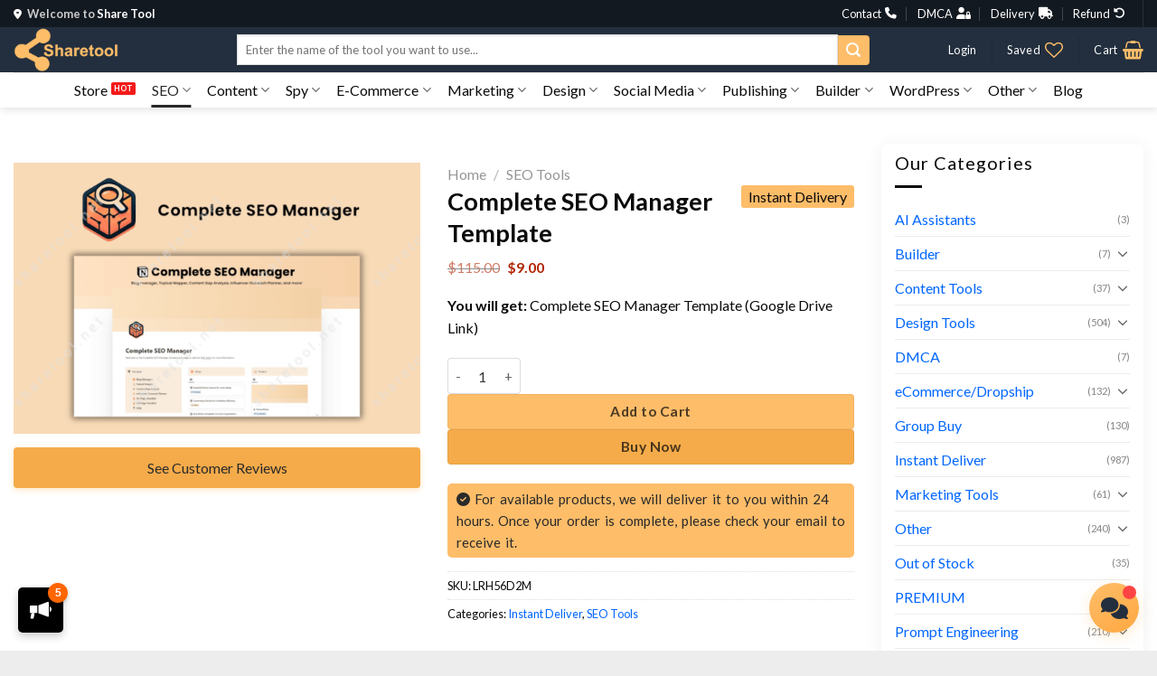

--- FILE ---
content_type: text/html; charset=UTF-8
request_url: https://sharetool.net/complete-seo-manager-template/
body_size: 63381
content:
<!DOCTYPE html>
<html lang="en-US" prefix="og: https://ogp.me/ns#" class="loading-site no-js">
<head>
	<meta charset="UTF-8" />
	<link rel="profile" href="https://gmpg.org/xfn/11" />
	<link rel="pingback" href="https://sharetool.net/xmlrpc.php" />

					<script>document.documentElement.className = document.documentElement.className + ' yes-js js_active js'</script>
				<script>(function(html){html.className = html.className.replace(/\bno-js\b/,'js')})(document.documentElement);</script>
	<style>img:is([sizes="auto" i], [sizes^="auto," i]) { contain-intrinsic-size: 3000px 1500px }</style>
	<meta name="viewport" content="width=device-width, initial-scale=1" /><script>window._wca = window._wca || [];</script>
<!-- Jetpack Site Verification Tags -->
<meta name="google-site-verification" content="zwjtd2lhVp9Gx35ayOcpCaPz13BGE-Y10Z2CHM_b6Vk" />
<meta name="msvalidate.01" content="572e5c23ba234e229e6ca87f814d99d3" />
<meta name="p:domain_verify" content="abadcadcbf61067ebc01231e3655c794" />
<meta name="yandex-verification" content="907017517adbd9b8" />

<!-- Search Engine Optimization by Rank Math PRO - https://rankmath.com/ -->
<title>[Group Buy] Complete SEO Manager Template $1 From Share Tool</title>
<meta name="description" content="Complete SEO Manager gives you the right tools and knowledge­ to do well. Complete SEO Manage­r is an all-around approach for managing SEO effectively"/>
<meta name="robots" content="follow, noindex"/>
<meta name="keywords" content="Complete SEO Manager, SEO strategy template, SEO content strategy template, SEO Manager">
<meta name="author" content="David Carlos">
<meta name="publisher" content="https://sharetool.net/">
<meta property="og:locale" content="en_US" />
<meta property="og:type" content="product" />
<meta property="og:title" content="[Group Buy] Complete SEO Manager Template $1 From Share Tool" />
<meta property="og:description" content="Complete SEO Manager gives you the right tools and knowledge­ to do well. Complete SEO Manage­r is an all-around approach for managing SEO effectively" />
<meta property="og:url" content="https://sharetool.net/complete-seo-manager-template/" />
<meta property="og:site_name" content="Share Tool" />
<meta property="og:updated_time" content="2025-07-23T18:32:57+08:00" />
<meta property="fb:app_id" content="4215363055223818" />
<meta property="og:image" content="https://sharetool.net/wp-content/uploads/2024/03/Complete-SEO-Manager-Template.png" />
<meta property="og:image:secure_url" content="https://sharetool.net/wp-content/uploads/2024/03/Complete-SEO-Manager-Template.png" />
<meta property="og:image:width" content="600" />
<meta property="og:image:height" content="400" />
<meta property="og:image:alt" content="Complete SEO Manager Template" />
<meta property="og:image:type" content="image/png" />
<meta property="product:brand" content="Share Tool" />
<meta property="product:price:amount" content="9" />
<meta property="product:price:currency" content="USD" />
<meta property="product:availability" content="instock" />
<meta property="product:retailer_item_id" content="LRH56D2M" />
<meta name="twitter:card" content="summary_large_image" />
<meta name="twitter:title" content="[Group Buy] Complete SEO Manager Template $1 From Share Tool" />
<meta name="twitter:description" content="Complete SEO Manager gives you the right tools and knowledge­ to do well. Complete SEO Manage­r is an all-around approach for managing SEO effectively" />
<meta name="twitter:site" content="@sharetool_net" />
<meta name="twitter:creator" content="@sharetool_net" />
<meta name="twitter:image" content="https://sharetool.net/wp-content/uploads/2024/03/Complete-SEO-Manager-Template.png" />
<meta name="twitter:label1" content="Price" />
<meta name="twitter:data1" content="&#036;9.00" />
<meta name="twitter:label2" content="Availability" />
<meta name="twitter:data2" content="In stock" />
<script type="application/ld+json" class="rank-math-schema-pro">{"@context":"https://schema.org","@graph":[{"aggregateRating":{"@type":"aggregateRating","ratingValue":"4","bestRating":"5","ratingCount":"12","worstRating":"0"},"@type":"CreativeWorkSeries","name":"[Group Buy] Complete SEO Manager Template $1 From Share Tool","description":"Complete SEO Manager gives you the right tools and knowledge\u00ad to do well. Complete SEO Manage\u00adr is an all-around approach for managing SEO effectively","@id":"https://sharetool.net/complete-seo-manager-template/#schema-1849075","isPartOf":{"@id":"https://sharetool.net/complete-seo-manager-template/#webpage"},"publisher":{"@id":"https://sharetool.net/#organization"},"image":{"@id":"https://sharetool.net/wp-content/uploads/2024/03/Complete-SEO-Manager-Template.png"},"inLanguage":"en-US"},{"@type":"Place","@id":"https://sharetool.net/#place","address":{"@type":"PostalAddress","streetAddress":"50 Bras Basah Rd","addressLocality":"Singapore","postalCode":"189558","addressCountry":"SG"}},{"@type":["LocalBusiness","Organization"],"@id":"https://sharetool.net/#organization","name":"Share Tool","url":"https://sharetool.net","sameAs":["https://sharetool.net/fanpage-support","https://twitter.com/sharetool_net","https://www.instagram.com/sharetoolnet/","https://www.linkedin.com/in/sharetool/","https://vk.com/sharetoolnet","https://www.pinterest.com/sharetoolnet","https://www.reddit.com/user/sharetoolnet/","https://sharetoolnet.tumblr.com/","https://ok.ru/sharetoolnet","https://www.reddit.com/user/sharetoolnet/","https://www.blogger.com/u/1/profile/09088159093669341499","https://sharetool.medium.com/","https://www.youtube.com/@sharetoolnet"],"email":"contact@sharetool.net","address":{"@type":"PostalAddress","streetAddress":"50 Bras Basah Rd","addressLocality":"Singapore","postalCode":"189558","addressCountry":"SG"},"logo":{"@type":"ImageObject","@id":"https://sharetool.net/#logo","url":"https://sharetool.net/wp-content/uploads/2021/06/ShareTool-NewIcon.png","contentUrl":"https://sharetool.net/wp-content/uploads/2021/06/ShareTool-NewIcon.png","caption":"Share Tool","inLanguage":"en-US","width":"134","height":"134"},"priceRange":"$1","openingHours":["Monday,Tuesday,Wednesday,Thursday,Friday 08:30-18:30","Saturday 08:30-12:30"],"description":"Share Tool is a website share IM Products, Warrior+ and Premium Wordpress Plugins &amp; Themes.","legalName":"Share Tool","location":{"@id":"https://sharetool.net/#place"},"image":{"@id":"https://sharetool.net/#logo"},"telephone":"+65 6201 7583"},{"@type":"WebSite","@id":"https://sharetool.net/#website","url":"https://sharetool.net","name":"Share Tool","alternateName":"Group Buy Tools and Premium Wordpress From $1","publisher":{"@id":"https://sharetool.net/#organization"},"inLanguage":"en-US"},{"@type":"ImageObject","@id":"https://sharetool.net/wp-content/uploads/2024/03/Complete-SEO-Manager-Template.png","url":"https://sharetool.net/wp-content/uploads/2024/03/Complete-SEO-Manager-Template.png","width":"600","height":"400","caption":"Complete SEO Manager Template","inLanguage":"en-US"},{"@type":["ItemPage","FAQPage"],"@id":"https://sharetool.net/complete-seo-manager-template/#webpage","url":"https://sharetool.net/complete-seo-manager-template/","name":"[Group Buy] Complete SEO Manager Template $1 From Share Tool","datePublished":"2024-03-27T15:41:02+08:00","dateModified":"2025-07-23T18:32:57+08:00","isPartOf":{"@id":"https://sharetool.net/#website"},"primaryImageOfPage":{"@id":"https://sharetool.net/wp-content/uploads/2024/03/Complete-SEO-Manager-Template.png"},"inLanguage":"en-US","mainEntity":[{"@type":"Question","name":"What is Complete SEO Manager?","acceptedAnswer":{"@type":"Answer","text":"Complete SEO Manager has an e\u00adasy design. It makes Notion a main place for your SEO work. Page\u00ads are set up well. The\u00adre are spots for each part of your SEO plan."}},{"@type":"Question","name":"Why should I choose Share Tool for groupbuying Complete SEO Manager?\t","acceptedAnswer":{"@type":"Answer","text":"Groupbuying Complete SEO Manager on Share Tool will not only save your money, but Share Tool also thoroughly support buyers to solve technical problems or give you advices when needed."}}]},{"@type":"Product","brand":{"@type":"Brand","name":"Share Tool"},"name":"[Group Buy] Complete SEO Manager Template $1 from Share Tool","description":"Complete SEO Manager gives you the right tools and knowledge\u00ad to do well. Complete SEO Manage\u00adr is an all-around approach for managing SEO effectively","sku":"LRH56D2M","category":"Instant Deliver","mainEntityOfPage":{"@id":"https://sharetool.net/complete-seo-manager-template/#webpage"},"image":[{"@type":"ImageObject","url":"https://sharetool.net/wp-content/uploads/2024/03/Complete-SEO-Manager-Template.png","height":"400","width":"600"}],"offers":{"@type":"Offer","price":"9.00","priceCurrency":"USD","priceValidUntil":"2027-12-31","availability":"http://schema.org/InStock","itemCondition":"NewCondition","url":"https://sharetool.net/complete-seo-manager-template/","seller":{"@type":"Organization","@id":"https://sharetool.net/","name":"Share Tool","url":"https://sharetool.net","logo":"https://sharetool.net/wp-content/uploads/2021/06/ShareTool-NewIcon.png"},"hasMerchantReturnPolicy":{"@type":"MerchantReturnPolicy","applicableCountry":"SG","returnPolicyCategory":"https://schema.org/MerchantReturnFiniteReturnWindow","merchantReturnDays":"14","returnMethod":"https://schema.org/ReturnByMail","returnFees":"https://schema.org/FreeReturn"},"shippingDetails":{"@type":"OfferShippingDetails","shippingRate":{"@type":"MonetaryAmount","value":"0","currency":"USD"},"deliveryTime":{"@type":"ShippingDeliveryTime","businessDays":{"@type":"OpeningHoursSpecification","dayOfWeek":["https://schema.org/Monday","https://schema.org/Tuesday","https://schema.org/Wednesday","https://schema.org/Thursday","https://schema.org/Friday","https://schema.org/Saturday"]},"handlingTime":{"@type":"QuantitativeValue","minValue":"0","maxValue":"2","samedaydelivery":"Yes","unitCode":"DAY"},"transitTime":{"@type":"QuantitativeValue","minValue":"0","maxValue":"2","samedaydelivery":"Yes","unitCode":"DAY"}},"shippingDestination":[{"@type":"DefinedRegion","addressCountry":"SG","addressRegion":["SG"]}]}},"@id":"https://sharetool.net/complete-seo-manager-template/#richSnippet"}]}</script>
<!-- /Rank Math WordPress SEO plugin -->

<link rel='dns-prefetch' href='//stats.wp.com' />
<link rel='dns-prefetch' href='//fonts.googleapis.com' />
<link href='https://fonts.gstatic.com' crossorigin rel='preconnect' />
<link rel='prefetch' href='https://sharetool.net/wp-content/themes/flatsome/assets/js/flatsome.js?ver=e1ad26bd5672989785e1' />
<link rel='prefetch' href='https://sharetool.net/wp-content/themes/flatsome/assets/js/chunk.slider.js?ver=3.19.13' />
<link rel='prefetch' href='https://sharetool.net/wp-content/themes/flatsome/assets/js/chunk.popups.js?ver=3.19.13' />
<link rel='prefetch' href='https://sharetool.net/wp-content/themes/flatsome/assets/js/chunk.tooltips.js?ver=3.19.13' />
<link rel='prefetch' href='https://sharetool.net/wp-content/themes/flatsome/assets/js/woocommerce.js?ver=dd6035ce106022a74757' />
<link rel="alternate" type="application/rss+xml" title="Share Tool &raquo; Feed" href="https://sharetool.net/feed/" />
<link rel="alternate" type="application/rss+xml" title="Share Tool &raquo; Comments Feed" href="https://sharetool.net/comments/feed/" />
<link rel="alternate" type="application/rss+xml" title="Share Tool &raquo; Complete SEO Manager Template Comments Feed" href="https://sharetool.net/complete-seo-manager-template/feed/" />
<link rel='stylesheet' id='magnific-popup-css' href='https://sharetool.net/wp-content/plugins/devvn-woocommerce-reviews/library/magnific-popup/magnific-popup.css?ver=1.1.2' type='text/css' media='all' />
<link rel='stylesheet' id='devvn-reviews-style-css' href='https://sharetool.net/wp-content/plugins/devvn-woocommerce-reviews/css/devvn-woocommerce-reviews.css?ver=1.1.2' type='text/css' media='all' />
<style id='woocommerce-inline-inline-css' type='text/css'>
.woocommerce form .form-row .required { visibility: visible; }
</style>
<link rel='stylesheet' id='select2-css' href='https://sharetool.net/wp-content/plugins/woocommerce/assets/css/select2.css?ver=10.4.3' type='text/css' media='all' />
<link rel='stylesheet' id='yith-wcaf-css' href='https://sharetool.net/wp-content/plugins/yith-woocommerce-affiliates/assets/css/yith-wcaf.min.css?ver=3.7.0' type='text/css' media='all' />
<link rel='stylesheet' id='flatsome-woocommerce-wishlist-css' href='https://sharetool.net/wp-content/themes/flatsome/inc/integrations/wc-yith-wishlist/wishlist.css?ver=3.19.13' type='text/css' media='all' />
<link rel='stylesheet' id='ywpar_frontend-css' href='https://sharetool.net/wp-content/plugins/yith-woocommerce-points-and-rewards-premium/assets/css/frontend.css?ver=2.0.9' type='text/css' media='all' />
<link rel='stylesheet' id='flatsome-swatches-frontend-css' href='https://sharetool.net/wp-content/themes/flatsome/assets/css/extensions/flatsome-swatches-frontend.css?ver=3.19.13' type='text/css' media='all' />
<link rel='stylesheet' id='flatsome-main-css' href='https://sharetool.net/wp-content/themes/flatsome/assets/css/flatsome.css?ver=3.19.13' type='text/css' media='all' />
<style id='flatsome-main-inline-css' type='text/css'>
@font-face {
				font-family: "fl-icons";
				font-display: block;
				src: url(https://sharetool.net/wp-content/themes/flatsome/assets/css/icons/fl-icons.eot?v=3.19.13);
				src:
					url(https://sharetool.net/wp-content/themes/flatsome/assets/css/icons/fl-icons.eot#iefix?v=3.19.13) format("embedded-opentype"),
					url(https://sharetool.net/wp-content/themes/flatsome/assets/css/icons/fl-icons.woff2?v=3.19.13) format("woff2"),
					url(https://sharetool.net/wp-content/themes/flatsome/assets/css/icons/fl-icons.ttf?v=3.19.13) format("truetype"),
					url(https://sharetool.net/wp-content/themes/flatsome/assets/css/icons/fl-icons.woff?v=3.19.13) format("woff"),
					url(https://sharetool.net/wp-content/themes/flatsome/assets/css/icons/fl-icons.svg?v=3.19.13#fl-icons) format("svg");
			}
</style>
<link rel='stylesheet' id='flatsome-shop-css' href='https://sharetool.net/wp-content/themes/flatsome/assets/css/flatsome-shop.css?ver=3.19.13' type='text/css' media='all' />
<link rel='stylesheet' id='flatsome-googlefonts-css' href='//fonts.googleapis.com/css?family=Lato%3Aregular%2C700%2Cregular%2Cregular%7C-apple-system%2C+BlinkMacSystemFont%2C+%22Segoe+UI%22%2C+Roboto%2C+Oxygen-Sans%2C+Ubuntu%2C+Cantarell%2C+%22Helvetica+Neue%22%2C+sans-serif%3Aregular%2Cregular&#038;display=swap&#038;ver=3.9' type='text/css' media='all' />
<script type="text/template" id="tmpl-variation-template">
	<div class="woocommerce-variation-description">{{{ data.variation.variation_description }}}</div>
	<div class="woocommerce-variation-price">{{{ data.variation.price_html }}}</div>
	<div class="woocommerce-variation-availability">{{{ data.variation.availability_html }}}</div>
</script>
<script type="text/template" id="tmpl-unavailable-variation-template">
	<p role="alert">Sorry, this product is unavailable. Please choose a different combination.</p>
</script>
<script type="text/javascript" src="https://sharetool.net/wp-includes/js/jquery/jquery.min.js?ver=3.7.1" id="jquery-core-js"></script>
<script type="text/javascript" src="https://sharetool.net/wp-includes/js/jquery/jquery-migrate.min.js?ver=3.4.1" id="jquery-migrate-js"></script>
<script type="text/javascript" src="https://sharetool.net/wp-includes/js/underscore.min.js?ver=1.13.7" id="underscore-js"></script>
<script type="text/javascript" id="wp-util-js-extra">
/* <![CDATA[ */
var _wpUtilSettings = {"ajax":{"url":"\/wp-admin\/admin-ajax.php"}};
/* ]]> */
</script>
<script type="text/javascript" src="https://sharetool.net/wp-includes/js/wp-util.min.js?ver=6fca334e4fe5e9532eb5d02af35bb856" id="wp-util-js"></script>
<script type="text/javascript" src="https://sharetool.net/wp-content/plugins/woocommerce/assets/js/jquery-blockui/jquery.blockUI.min.js?ver=2.7.0-wc.10.4.3" id="wc-jquery-blockui-js" data-wp-strategy="defer"></script>
<script type="text/javascript" id="wc-add-to-cart-js-extra">
/* <![CDATA[ */
var wc_add_to_cart_params = {"ajax_url":"\/wp-admin\/admin-ajax.php","wc_ajax_url":"\/?wc-ajax=%%endpoint%%","i18n_view_cart":"View cart","cart_url":"https:\/\/sharetool.net\/cart\/","is_cart":"","cart_redirect_after_add":"no"};
/* ]]> */
</script>
<script type="text/javascript" src="https://sharetool.net/wp-content/plugins/woocommerce/assets/js/frontend/add-to-cart.min.js?ver=10.4.3" id="wc-add-to-cart-js" defer="defer" data-wp-strategy="defer"></script>
<script type="text/javascript" id="wc-single-product-js-extra">
/* <![CDATA[ */
var wc_single_product_params = {"i18n_required_rating_text":"Please select a rating","i18n_rating_options":["1 of 5 stars","2 of 5 stars","3 of 5 stars","4 of 5 stars","5 of 5 stars"],"i18n_product_gallery_trigger_text":"View full-screen image gallery","review_rating_required":"yes","flexslider":{"rtl":false,"animation":"slide","smoothHeight":true,"directionNav":false,"controlNav":"thumbnails","slideshow":false,"animationSpeed":500,"animationLoop":false,"allowOneSlide":false},"zoom_enabled":"","zoom_options":[],"photoswipe_enabled":"","photoswipe_options":{"shareEl":false,"closeOnScroll":false,"history":false,"hideAnimationDuration":0,"showAnimationDuration":0},"flexslider_enabled":""};
/* ]]> */
</script>
<script type="text/javascript" src="https://sharetool.net/wp-content/plugins/woocommerce/assets/js/frontend/single-product.min.js?ver=10.4.3" id="wc-single-product-js" defer="defer" data-wp-strategy="defer"></script>
<script type="text/javascript" src="https://sharetool.net/wp-content/plugins/woocommerce/assets/js/js-cookie/js.cookie.min.js?ver=2.1.4-wc.10.4.3" id="wc-js-cookie-js" data-wp-strategy="defer"></script>
<script type="text/javascript" src="https://stats.wp.com/s-202604.js" id="woocommerce-analytics-js" defer="defer" data-wp-strategy="defer"></script>
<link rel="https://api.w.org/" href="https://sharetool.net/wp-json/" /><link rel="alternate" title="JSON" type="application/json" href="https://sharetool.net/wp-json/wp/v2/product/53319" /><link rel="EditURI" type="application/rsd+xml" title="RSD" href="https://sharetool.net/xmlrpc.php?rsd" />

<link rel='shortlink' href='https://sharetool.net/?p=53319' />
<link rel="alternate" title="oEmbed (JSON)" type="application/json+oembed" href="https://sharetool.net/wp-json/oembed/1.0/embed?url=https%3A%2F%2Fsharetool.net%2Fcomplete-seo-manager-template%2F" />
<link rel="alternate" title="oEmbed (XML)" type="text/xml+oembed" href="https://sharetool.net/wp-json/oembed/1.0/embed?url=https%3A%2F%2Fsharetool.net%2Fcomplete-seo-manager-template%2F&#038;format=xml" />
	<style>img#wpstats{display:none}</style>
		<script async src="https://www.googletagmanager.com/gtag/js?id=G-X317GCV5KK"></script>
	<script>
	  window.dataLayer = window.dataLayer || [];
	  function gtag(){dataLayer.push(arguments);}
	  gtag('js', new Date());

	  gtag('config', 'G-X317GCV5KK');
</script>
<link rel="stylesheet" href="https://cdnjs.cloudflare.com/ajax/libs/font-awesome/6.4.2/css/all.min.css" integrity="sha512-z3gLpd7yknf1YoNbCzqRKc4qyor8gaKU1qmn+CShxbuBusANI9QpRohGBreCFkKxLhei6S9CQXFEbbKuqLg0DA==" crossorigin="anonymous" referrerpolicy="no-referrer" />	<noscript><style>.woocommerce-product-gallery{ opacity: 1 !important; }</style></noscript>
	<script type="text/javascript" id="google_gtagjs" src="https://www.googletagmanager.com/gtag/js?id=G-X317GCV5KK" async="async"></script>
<script type="text/javascript" id="google_gtagjs-inline">
/* <![CDATA[ */
window.dataLayer = window.dataLayer || [];function gtag(){dataLayer.push(arguments);}gtag('js', new Date());gtag('config', 'G-X317GCV5KK', {} );
/* ]]> */
</script>
<link rel="icon" href="https://sharetool.net/wp-content/uploads/2021/06/ShareTool-NewIcon-100x100.png" sizes="32x32" />
<link rel="icon" href="https://sharetool.net/wp-content/uploads/2021/06/ShareTool-NewIcon.png" sizes="192x192" />
<link rel="apple-touch-icon" href="https://sharetool.net/wp-content/uploads/2021/06/ShareTool-NewIcon.png" />
<meta name="msapplication-TileImage" content="https://sharetool.net/wp-content/uploads/2021/06/ShareTool-NewIcon.png" />
<style id="custom-css" type="text/css">:root {--primary-color: #131921;--fs-color-primary: #131921;--fs-color-secondary: #febd69;--fs-color-success: #1e73be;--fs-color-alert: #f41a1a;--fs-experimental-link-color: #0066ff;--fs-experimental-link-color-hover: #c45500;}.tooltipster-base {--tooltip-color: #fff;--tooltip-bg-color: #000;}.off-canvas-right .mfp-content, .off-canvas-left .mfp-content {--drawer-width: 300px;}.off-canvas .mfp-content.off-canvas-cart {--drawer-width: 360px;}html{background-color:#ededed!important;}.container-width, .full-width .ubermenu-nav, .container, .row{max-width: 1370px}.row.row-collapse{max-width: 1340px}.row.row-small{max-width: 1362.5px}.row.row-large{max-width: 1400px}.sticky-add-to-cart--active, #wrapper,#main,#main.dark{background-color: #ffffff}.header-main{height: 50px}#logo img{max-height: 50px}#logo{width:129px;}#logo a{max-width:250px;}.header-bottom{min-height: 30px}.header-top{min-height: 29px}.transparent .header-main{height: 265px}.transparent #logo img{max-height: 265px}.has-transparent + .page-title:first-of-type,.has-transparent + #main > .page-title,.has-transparent + #main > div > .page-title,.has-transparent + #main .page-header-wrapper:first-of-type .page-title{padding-top: 345px;}.header.show-on-scroll,.stuck .header-main{height:51px!important}.stuck #logo img{max-height: 51px!important}.search-form{ width: 80%;}.header-bg-color {background-color: #232f3e}.header-bottom {background-color: #ffffff}.header-main .nav > li > a{line-height: 30px }.header-bottom-nav > li > a{line-height: 6px }@media (max-width: 549px) {.header-main{height: 55px}#logo img{max-height: 55px}}.main-menu-overlay{background-color: #000000}.nav-dropdown{border-radius:3px}.nav-dropdown{font-size:100%}.header-top{background-color:#131921!important;}body{color: #0a0a0a}h1,h2,h3,h4,h5,h6,.heading-font{color: #0a0a0a;}body{font-size: 100%;}@media screen and (max-width: 549px){body{font-size: 100%;}}body{font-family: Lato, sans-serif;}body {font-weight: 400;font-style: normal;}.nav > li > a {font-family: Lato, sans-serif;}.mobile-sidebar-levels-2 .nav > li > ul > li > a {font-family: Lato, sans-serif;}.nav > li > a,.mobile-sidebar-levels-2 .nav > li > ul > li > a {font-weight: 400;font-style: normal;}h1,h2,h3,h4,h5,h6,.heading-font, .off-canvas-center .nav-sidebar.nav-vertical > li > a{font-family: Lato, sans-serif;}h1,h2,h3,h4,h5,h6,.heading-font,.banner h1,.banner h2 {font-weight: 700;font-style: normal;}.alt-font{font-family: -apple-system, BlinkMacSystemFont, "Segoe UI", Roboto, Oxygen-Sans, Ubuntu, Cantarell, "Helvetica Neue", sans-serif;}.alt-font {font-weight: 400!important;font-style: normal!important;}.header:not(.transparent) .top-bar-nav > li > a {color: #ffffff;}.header:not(.transparent) .top-bar-nav.nav > li > a:hover,.header:not(.transparent) .top-bar-nav.nav > li.active > a,.header:not(.transparent) .top-bar-nav.nav > li.current > a,.header:not(.transparent) .top-bar-nav.nav > li > a.active,.header:not(.transparent) .top-bar-nav.nav > li > a.current{color: #d3d3d3;}.top-bar-nav.nav-line-bottom > li > a:before,.top-bar-nav.nav-line-grow > li > a:before,.top-bar-nav.nav-line > li > a:before,.top-bar-nav.nav-box > li > a:hover,.top-bar-nav.nav-box > li.active > a,.top-bar-nav.nav-pills > li > a:hover,.top-bar-nav.nav-pills > li.active > a{color:#FFF!important;background-color: #d3d3d3;}.header:not(.transparent) .header-bottom-nav.nav > li > a{color: #0a0a0a;}.header:not(.transparent) .header-bottom-nav.nav > li > a:hover,.header:not(.transparent) .header-bottom-nav.nav > li.active > a,.header:not(.transparent) .header-bottom-nav.nav > li.current > a,.header:not(.transparent) .header-bottom-nav.nav > li > a.active,.header:not(.transparent) .header-bottom-nav.nav > li > a.current{color: #282828;}.header-bottom-nav.nav-line-bottom > li > a:before,.header-bottom-nav.nav-line-grow > li > a:before,.header-bottom-nav.nav-line > li > a:before,.header-bottom-nav.nav-box > li > a:hover,.header-bottom-nav.nav-box > li.active > a,.header-bottom-nav.nav-pills > li > a:hover,.header-bottom-nav.nav-pills > li.active > a{color:#FFF!important;background-color: #282828;}.widget:where(:not(.widget_shopping_cart)) a{color: #0a0a0a;}.widget:where(:not(.widget_shopping_cart)) a:hover{color: #424242;}.widget .tagcloud a:hover{border-color: #424242; background-color: #424242;}.is-divider{background-color: #0a0a0a;}.current .breadcrumb-step, [data-icon-label]:after, .button#place_order,.button.checkout,.checkout-button,.single_add_to_cart_button.button, .sticky-add-to-cart-select-options-button{background-color: #febd69!important }.badge-inner.on-sale{background-color: #f0c14b}.badge-inner.new-bubble{background-color: #c45500}.star-rating span:before,.star-rating:before, .woocommerce-page .star-rating:before, .stars a:hover:after, .stars a.active:after{color: #fe9727}.price del, .product_list_widget del, del .woocommerce-Price-amount { color: #424242; }ins .woocommerce-Price-amount { color: #b12704; }.shop-page-title.featured-title .title-bg{ background-image: url(https://sharetool.net/wp-content/uploads/2024/03/Complete-SEO-Manager-Template.png)!important;}@media screen and (min-width: 550px){.products .box-vertical .box-image{min-width: 250px!important;width: 250px!important;}}.footer-1{background-color: #ffffff}.footer-2{background-color: #232f3e}.absolute-footer, html{background-color: #131921}.nav-vertical-fly-out > li + li {border-top-width: 1px; border-top-style: solid;}/* Custom CSS */.dashboard-links a {font-size: 16px;}/* Facebook Group */.join-community {display: flex;justify-content: space-between;align-items: center;}.join-community .follow-icons a {margin-right: 10px !important;margin-bottom: 0;}.join-community .follow-icons a i {margin-left: 6px !important;}.join-community .follow-icons .icon:after {font-size: 12px;margin: 8px;color: white;font-family: Lato, sans-serif;}.join-community .facebook:after {content: "Facebook";}.join-community .telegram:after {content: "Telegram";}.join-community .discord:after {content: "Discord";}/* blackfriday */#section_944251450 {border-radius: 5px;}#col-1422833070 {display: flex;align-items: center;}#col-1422833070 p,.coupon-value {margin-bottom: 0;}.coupon-value {font-size: 2em;}.coupon-blackfriday,.coupon-value {color: #845EC2;font-weight: bold;}.table-ct-date {display: flex;align-items: center;justify-content: center;flex-direction: row;}button.buy_now_button {color: #303030;background-color: #FEBD69 !important;}/* Custom CSS Tablet */@media (max-width: 849px){.join-community .facebook:after,.join-community .telegram:after,.join-community .discord:after {content: unset !important;}.join-community .follow-icons a i {margin-left: 0px !important;}/* tablet */.coupon-value {font-size: 2.5em;}.table-ct-date {flex-direction: column;}#btn-gift {display: none;}}/* Custom CSS Mobile */@media (max-width: 549px){.product-footer iframe{height: 283px;}.slider-nav-reveal .flickity-prev-next-button.previous {left: 0 !important;}.dashboard-links a {font-size: 10px;}/* mobile */.coupon-value {display: none;}.coupon-blackfriday:after {content: ' (30% OFF)';}.nav-social {padding: 0 !important;top: 30%;}.nav-social {.contact-Telegram,.contact-Discord{display: none;}i {font-size: 25px !important;}ul li img, ul li {margin-bottom: 0 !important;}ul li img {max-width: 25px !important;max-height: 25px !important;}}}.label-new.menu-item > a:after{content:"New";}.label-hot.menu-item > a:after{content:"Hot";}.label-sale.menu-item > a:after{content:"Sale";}.label-popular.menu-item > a:after{content:"Popular";}</style>		<style type="text/css" id="wp-custom-css">
			html,
body {
  scroll-behavior: smooth;
}
.custom-author-avatar {
    aspect-ratio: 1 / 1;
    object-fit: cover;
}
.single-post .post .article-inner,
.post-sidebar .widget-area .widget,
body #comments .comment-respond,
.post-item .col-inner,
#shop-sidebar aside,
.custom-shop-sidebar aside {
    box-shadow: 0 2px 20px 0 #0000000F;
    background-color: #fff;
    border-radius: 8px;
}
.widget-area aside,
#shop-sidebar aside,
.custom-shop-sidebar aside  {
	padding: 10px 15px;
}
.header-main .header-nav.header-nav-main {
	  display: flex;
    justify-content: center;
}
.note-pttt {
    padding: 10px;
    border-radius: 4px;
    margin-bottom: 15px;
    background: #c2410c;
    color: #fff;
}
.label-new.menu-item>a:after {
    background-color: #b20000;
}
.fa-shake {
		color: #E84478;
}
.menu-hide, .kp_video-container .tiktok-embed a,
#menu-item-45462 .icon-angle-down {
    display: none;
}
.hide-coupon {
	text-transform: uppercase;
	color: white;
	font-weight: bold;
}
.coupon-sale,
.hide-coupon {
		background: linear-gradient(-45deg, #ee7752, #e73c7e, #23a6d5, #23d5ab);
	animation: gradient 10s ease infinite;
	background-size: 400% 100%;
	padding: 1px 5px 3px;
	border-radius: 2px;
	margin: 0 3px;
}
.coupon-sale a {
	color: var(--fs-experimental-link-color);
}
@keyframes gradient {
	0% {
		background-position: 0% 50%;
	}
	50% {
		background-position: 100% 50%;
	}
	100% {
		background-position: 0% 50%;
	}
}
/* custom Download Post */
.download-product-acf  {
	border: 1px dashed #febd69;
  border-radius: 5px;
  box-shadow: 2px 2px 10px #0000001a;	
}
.download-product-acf:hover {
  border: 1px solid #febd69;
}
.download-product-acf .col {
    padding: 10px !important;
}
.yith-wcaf-dashboard-summary .myaccount_user:after {
	display: block;
	content:"Note: The commission you receive is only converted into points to buy products from us!";
	color: #b12704;
	font-weight: bold;
}
.lightbox-content {
	max-height: 600px;
	max-width: 600px;
 	p {
		margin-bottom: 0;
	}
}
button, .button,
.nav-pills>li>a {
	border-radius: 4px !important;
}
button#devvn_cmt_submit, button#devvn_cmt_replysubmit {
	height: 2.507em;
}
.ux-swatch-selected-value {
	visibility: hidden;
}
.variations_form .ux-swatch--label,
.variations_form .ux-swatch.selected {
    box-shadow: none !important;
	  padding: 8px 16px;
    background: white;
    border: 1px solid #ddd;
    border-radius: 6px;
    transition: all 0.3s ease;
}
.variations_form .ux-swatch.selected,
.variations_form .ux-swatch--label:hover {
    background-color: #febd69;
    color: #000;
		transition: background-color .3s ease;
}
.variations label[for=pa_time],
.variations label[for=plan],
.variations label[for=pa_account-types] {
	display: inline-block !important;
	font-size: 16px !important;
	text-transform: uppercase;
} 
.variations > tbody >tr > th.label {
	border-bottom: none;
}
.st-view-blog {
	display: flex;
	align-items: center;
	float: right;
}
.wpd-user-nicename,
.ux-swatch.ux-swatch--label.disabled {
	display: none!important;
}
.post-title a,
.blog-post-inner > p {
    text-overflow: ellipsis;
    overflow: hidden;
    display: -webkit-box;
    -webkit-box-orient: vertical;
    -webkit-line-clamp: 2;
}
#wpforms-submit-9249 {
	width: 100%;
	background-color: #b12704;
	color: white;
}
#wpforms-submit-9249:hover {
	background-color: #f9a71b;
	color: white;
}
.wpforms-submit-container {
	padding: 0!important;
}
/* color tele single product */
.tele-discount-link {
	width:100%;
	justify-content:center;
	color: #2a2a2a !important;
} 
.review-products {
	background: #f5ab4a;
	text-align: center;
	margin: 15px 0;
	padding: 10px 0;
	border-radius: 4px;
	transition: all 0.3s ease;
	box-shadow: 0 2px 6px rgba(254,189,105,0.4);
}
.review-products:hover {
    background: #f5a742;
    transform: translateY(-2px);
    box-shadow: 0 4px 12px rgba(254,189,105,0.6);
}
/* hide tag */
.tagged_as {
	display: none!important;
}
/* Code icon wistlist + cart */
.wishlist-icon,
.icon-shopping-basket,
.is-small {
	color:#febd69;
}
/* Code nút login */
.account-link,
.header-wishlist-title, 
.header-cart-title{
	color:white!important;
	text-transform: capitalize!important;
	font-size: 12.8px!important;
}
.icon-user:before {
	color:#febd69;
}
.account-link:hover,
.header-wishlist-title:hover,
.header-cart-title:hover{
	color:#d3d3d3!important;
	text-transform: capitalize;
	font-size: 12.8px!important;
}
/* Code nút login */
.nav-top-not-logged-in {
	color:white!important;
	text-transform: capitalize!important;
	font-size: 12.8px!important;
}
.nav-top-not-logged-in:hover {
	color: #d3d3d3!important;
}
/* Code currently people add wishlist */
.stock.in-stock {
		color: #1e73be;
		font-size: 100%!important;
		margin-top: 6px;
}
/* Code màu + kiểu chứ add to cart */
.single_add_to_cart_button,
.buy_now_button {
	color: #0a0a0ab8;
	text-transform: none;
}
.single_add_to_cart_button:hover,
.buy_now_button:hover {
	color: #0a0a0ab5;
}
/* Code màu chữ button + price bought together */
.yith-wfbt-submit-button.button {
	text-transform: none;
	border-radius: 99px;
}
.yith-wfbt-section.woocommerce>h3 {
	color: #b12704;
}

/* Màu giá */
.woocommerce-Price-amount.amount,
.price{
	color: #b12704;
}
/* Related Product */
.product-section-title {
	text-transform: none;
	color: #b12704;
}
.related-products-wrapper .product-small.box {
    box-shadow: 0 1px 3px -2px rgba(0,0,0,.12), 0 1px 2px rgba(0,0,0,.24);
}
/* css title */
.widget-title {
	text-transform: capitalize!important;
	font-size: 20px!important;
	font-weight: normal!important;
}
@media screen and (min-width: 851px) {
	/* màu chữ % discount	 */
	/* Code vị trí button + price bought together */
	.yith-wfbt-submit-block {
	margin-top: 50px;
	}
}

@media screen and (max-width: 850px) {
	/* màu chữ % discount	 */
	.mailpoet_text {
		margin-bottom: 20px!important;
	}
	#col-108809100 {
		padding: 0 30px;
	}
}
@media screen and (max-width: 549px){
.st-show-product{
		width: 100%;
		padding-left: 10px!important;
    padding: 0 10px!important;
		margin: 0!important;
	}
	.st-show-product.pth_cat {
    padding: 0 10px 20px !important;
	}
	.yith-wfbt-submit-block {
	padding-left: 7%;
	}
}
/* label */
.product-instant,
.product-groupbuy,
.product-out-stock {
	float: right;
}
.product-instant a,
.product-instant a:hover {
	background-color: #febd69;
  color: #0a0a0a;
	padding: 0.2em 0.5em;
	border-radius: 3px;
}
.product-groupbuy a,
.product-groupbuy a:hover {
	background-color: #39A539;
  color: #fff;
	padding: 0.2em 0.5em;
	border-radius: 3px;
}
.product-out-stock a,
.product-out-stock a:hover {
	background-color: #444;
  color: #fff;
	padding: 0.2em 0.5em;
	border-radius: 3px;
}
/* shop page */
.title-wrapper .product-instant,
.title-wrapper .product-groupbuy,
.title-wrapper .product-out-stock {
	float: unset;
	display: inline;
}
.woocommerce-loop-product__title {
	clear: both
}
.woocommerce-loop-product__link {
	font-size: 17px;
	padding-top: 6px !important;
	padding-bottom: 2px !important;
}
/* review */
.shop-container #reviews, .shop-container .devvn_prod_cmt {
	max-width: unset !important;
}
/* thankyou mess */
.custom-thankyou-mess {
    color: #473821;
    background: #ffe5a0;
    border-radius: 0.5rem;
    padding: 1.3rem 1.5rem 0;
    margin: 15px;
		font-size: .96em;
}
.custom-thankyou-mess p {
	margin-bottom: 0.9em;
}
.custom-thankyou-mess li {
	margin-left: 1.3em;
}
/* message box */
.message-box {
	margin-bottom: 15px;
}
/* table subscription my account */
.blog-single,
.follow-subscription {
	th, td {
		border: 1px solid #dddddd60;
  	padding: 10px;
	}
	ul {
		margin-bottom: 0;
	}
	th {
		background-color: #FEBD69;
		text-align: center; 
		font-weight: bold; 
	}
	.download-file {
		align-content: center;
		justify-content: center;
		display: flex;
		a {
		color: #131921;
		}
	}
	tr:nth-child(even) {
		background-color: #d3d3d330;
	}
	tr:hover {
		background-color: #d3d3d350;
	}
}
.blog-single {
	th {
		background-color: #232F3E;
		color: #fff; 
	}
	tbody tr td:first-child {
		padding-left: 14px; 
	 	padding-left: 10px;
	}
}
/* woo info */
.yith-wcmap#my-account-menu li {
	margin-left: 0;
}
.ux-buy-now-button {
	text-transform:capitalize!important;
	background-color:#f5ab4a;
	color:#0a0a0ab8;
}
/* product details */
.custom-product-details {
	.breadcrumbs {
			font-size: .85em;
			margin: 0 0 .5em;
	}
	.price {
    font-size: 1.7em;
    margin: .5em 0;
	}
	p.stock {
			font-size: .8em;
			font-weight: 700;
			line-height: 1.3;
			margin-bottom: 1em;
	}
	.out-of-stock {
		margin: 16px 0 16px; 
		padding: 8px 20px;
		border-radius: 6px;
		color: #dd2831;
		background-color: #ffe6e6;
	}
	.product-short-description {
		background: #fff8e7;
    padding: 20px;
    border-radius: 12px;
    box-shadow: 0 2px 8px rgba(254, 189, 105, 0.15);
		margin: 20px 0;
	}
	.variations_form table {
		background: #f8f9fa;
    padding: 25px;
    border-radius: 12px;
    margin: 15px 0;
	}
	.woocommerce-variation-price {
	border-top: 0;
	}
	.product-gallery-slider img, .product-thumbnails img {
			border-radius: 12px;
	}
	.ux-quantity__button {
    background: #f8f9fa !important;
		width: 30px;
    cursor: pointer;
    transition: background 0.2s ease;
	}
}
.woocommerce-error,
.woocommerce-warning,
.woocommerce-info {
	margin: 16px 0 16px; 
	padding: 8px 20px;
	border-radius: 6px;
}
.woocommerce-error {
	color: #dd2831;
	background-color: #ffe6e6;
}
.woocommerce-info {
	background-color: #e8f3fe;
	color: #000000;
}
.betterdocs-content-inner-area {
	ul li, ol li {
		margin-left: 1.3em;
	}
	blockquote {
		background: #E6EEFA;
		font-size: .875rem;
		line-height: 1.6;
	}
	blockquote p {
		padding: 1.25em 0;
		color: #b12704;
	}
}
.customer-feedback img {
	border-radius: 99%;
}

.entry-content blockquote {
		background: #f3f3f3;
		font-size: 100%;
		padding-top: 25px;
		padding-bottom: 10px;
		color: #000;
}		</style>
		<style id="flatsome-swatches-css">.variations th,.variations td {display: block;}.variations .label {display: flex;align-items: center;}.variations .label label {margin: .5em 0;}.ux-swatch-selected-value {font-weight: normal;font-size: .9em;}.variations_form .ux-swatch.selected {box-shadow: 0 0 0 2px #febd69;}.ux-swatches-in-loop .ux-swatch.selected {box-shadow: 0 0 0 2px var(--fs-color-secondary);}</style></head>

<body class="wp-singular product-template-default single single-product postid-53319 wp-theme-flatsome wp-child-theme-flatsome-child theme-flatsome woocommerce woocommerce-page woocommerce-no-js full-width header-shadow box-shadow lightbox nav-dropdown-has-arrow nav-dropdown-has-shadow nav-dropdown-has-border mobile-submenu-toggle">


<a class="skip-link screen-reader-text" href="#main">Skip to content</a>

<div id="wrapper">

	
	<header id="header" class="header has-sticky sticky-jump">
		<div class="header-wrapper">
			<div id="top-bar" class="header-top hide-for-sticky nav-dark">
    <div class="flex-row container">
      <div class="flex-col hide-for-medium flex-left">
          <ul class="nav nav-left medium-nav-center nav-small  nav-divided">
              <li class="html custom html_topbar_left"><i class="fas fa-map-marker-alt"></i><strong style="font-size : 12.8px; color: #ccc;">&ensp;Welcome to <span style="color:white">Share Tool</span></strong></li>          </ul>
      </div>

      <div class="flex-col hide-for-medium flex-center">
          <ul class="nav nav-center nav-small  nav-divided">
                        </ul>
      </div>

      <div class="flex-col hide-for-medium flex-right">
         <ul class="nav top-bar-nav nav-right nav-small  nav-divided">
              <li id="menu-item-4601" class="menu-item menu-item-type-post_type menu-item-object-page menu-item-4601 menu-item-design-default"><a href="https://sharetool.net/contact-us/" class="nav-top-link">Contact &nbsp;<i class="fa-solid fa-phone"></i></a></li>
<li id="menu-item-4197" class="menu-item menu-item-type-post_type menu-item-object-page menu-item-4197 menu-item-design-default"><a href="https://sharetool.net/dmca-policy/" class="nav-top-link">DMCA &nbsp;<i class="fas fa-user-lock"></i></a></li>
<li id="menu-item-4198" class="menu-item menu-item-type-post_type menu-item-object-page menu-item-privacy-policy menu-item-4198 menu-item-design-default"><a href="https://sharetool.net/privacy-policy/" class="nav-top-link">Delivery &nbsp;<i class="fas fa-truck"></i></a></li>
<li id="menu-item-4199" class="menu-item menu-item-type-post_type menu-item-object-page menu-item-4199 menu-item-design-default"><a href="https://sharetool.net/refund-policy/" class="nav-top-link">Refund &nbsp;<i class="fas fa-undo-alt"></i></a></li>
<li class="header-divider"></li>          </ul>
      </div>

            <div class="flex-col show-for-medium flex-grow">
          <ul class="nav nav-center nav-small mobile-nav  nav-divided">
              <li class="html custom html_topbar_left"><i class="fas fa-map-marker-alt"></i><strong style="font-size : 12.8px; color: #ccc;">&ensp;Welcome to <span style="color:white">Share Tool</span></strong></li>          </ul>
      </div>
      
    </div>
</div>
<div id="masthead" class="header-main ">
      <div class="header-inner flex-row container logo-left medium-logo-center" role="navigation">

          <!-- Logo -->
          <div id="logo" class="flex-col logo">
            
<!-- Header logo -->
<a href="https://sharetool.net/" title="Share Tool - Group Buy Tools and Premium Wordpress From $1" rel="home">
		<img width="310" height="134" src="https://sharetool.net/wp-content/uploads/2021/06/ShareTool-NewLogo.png" class="header_logo header-logo" alt="Share Tool"/><img  width="310" height="134" src="https://sharetool.net/wp-content/uploads/2021/06/ShareTool-NewLogo.png" class="header-logo-dark" alt="Share Tool"/></a>
          </div>

          <!-- Mobile Left Elements -->
          <div class="flex-col show-for-medium flex-left">
            <ul class="mobile-nav nav nav-left ">
              <li class="nav-icon has-icon">
  <div class="header-button">		<a href="#" data-open="#main-menu" data-pos="left" data-bg="main-menu-overlay" data-color="" class="icon primary button circle is-small" aria-label="Menu" aria-controls="main-menu" aria-expanded="false">

		  <i class="icon-menu" ></i>
		  		</a>
	 </div> </li>
            </ul>
          </div>

          <!-- Left Elements -->
          <div class="flex-col hide-for-medium flex-left
            flex-grow">
            <ul class="header-nav header-nav-main nav nav-left  nav-line-bottom nav-size-large nav-spacing-medium nav-uppercase" >
              <li class="header-search-form search-form html relative has-icon">
	<div class="header-search-form-wrapper">
		<div class="searchform-wrapper ux-search-box relative is-normal"><form role="search" method="get" class="searchform" action="https://sharetool.net/">
	<div class="flex-row relative">
						<div class="flex-col flex-grow">
			<label class="screen-reader-text" for="woocommerce-product-search-field-0">Search for:</label>
			<input type="search" id="woocommerce-product-search-field-0" class="search-field mb-0" placeholder="Enter the name of the tool you want to use..." value="" name="s" />
			<input type="hidden" name="post_type" value="product" />
					</div>
		<div class="flex-col">
			<button type="submit" value="Search" class="ux-search-submit submit-button secondary button  icon mb-0" aria-label="Submit">
				<i class="icon-search" ></i>			</button>
		</div>
	</div>
	<div class="live-search-results text-left z-top"></div>
</form>
</div>	</div>
</li>
            </ul>
          </div>

          <!-- Right Elements -->
          <div class="flex-col hide-for-medium flex-right">
            <ul class="header-nav header-nav-main nav nav-right  nav-line-bottom nav-size-large nav-spacing-medium nav-uppercase">
              
<li class="account-item has-icon" >

	<a href="https://sharetool.net/my-account/" class="nav-top-link nav-top-not-logged-in is-small is-small" title="Login" data-open="#login-form-popup" >
					<span>
			Login			</span>
				</a>




</li>
<li class="header-divider"></li><li class="header-wishlist-icon">
			<a href="https://sharetool.net/my-account/my-wishlist/" class="wishlist-link" title="Wishlist" >
							<span class="hide-for-medium header-wishlist-title">
				Saved				</span>
										<i class="wishlist-icon icon-heart-o" ></i>
					</a>
	</li>
<li class="header-divider"></li><li class="cart-item has-icon">

<a href="https://sharetool.net/cart/" class="header-cart-link is-small off-canvas-toggle nav-top-link" title="Cart" data-open="#cart-popup" data-class="off-canvas-cart" data-pos="right" >

<span class="header-cart-title">
   Cart     </span>

    <i class="icon-shopping-basket"
    data-icon-label="0">
  </i>
  </a>



  <!-- Cart Sidebar Popup -->
  <div id="cart-popup" class="mfp-hide">
  <div class="cart-popup-inner inner-padding cart-popup-inner--sticky">
      <div class="cart-popup-title text-center">
          <span class="heading-font uppercase">Cart</span>
          <div class="is-divider"></div>
      </div>
	  <div class="widget_shopping_cart">
		  <div class="widget_shopping_cart_content">
			  

	<div class="ux-mini-cart-empty flex flex-row-col text-center pt pb">
				<div class="ux-mini-cart-empty-icon">
			<svg xmlns="http://www.w3.org/2000/svg" viewBox="0 0 17 19" style="opacity:.1;height:80px;">
				<path d="M8.5 0C6.7 0 5.3 1.2 5.3 2.7v2H2.1c-.3 0-.6.3-.7.7L0 18.2c0 .4.2.8.6.8h15.7c.4 0 .7-.3.7-.7v-.1L15.6 5.4c0-.3-.3-.6-.7-.6h-3.2v-2c0-1.6-1.4-2.8-3.2-2.8zM6.7 2.7c0-.8.8-1.4 1.8-1.4s1.8.6 1.8 1.4v2H6.7v-2zm7.5 3.4 1.3 11.5h-14L2.8 6.1h2.5v1.4c0 .4.3.7.7.7.4 0 .7-.3.7-.7V6.1h3.5v1.4c0 .4.3.7.7.7s.7-.3.7-.7V6.1h2.6z" fill-rule="evenodd" clip-rule="evenodd" fill="currentColor"></path>
			</svg>
		</div>
				<p class="woocommerce-mini-cart__empty-message empty">No products in the cart.</p>
					<p class="return-to-shop">
				<a class="button primary wc-backward" href="https://sharetool.net/shop/">
					Return to shop				</a>
			</p>
				</div>


		  </div>
	  </div>
              </div>
  </div>

</li>
            </ul>
          </div>

          <!-- Mobile Right Elements -->
          <div class="flex-col show-for-medium flex-right">
            <ul class="mobile-nav nav nav-right ">
              <li class="cart-item has-icon">


		<a href="https://sharetool.net/cart/" class="header-cart-link is-small off-canvas-toggle nav-top-link" title="Cart" data-open="#cart-popup" data-class="off-canvas-cart" data-pos="right" >

    <i class="icon-shopping-basket"
    data-icon-label="0">
  </i>
  </a>

</li>
            </ul>
          </div>

      </div>

            <div class="container"><div class="top-divider full-width"></div></div>
      </div>
<div id="wide-nav" class="header-bottom wide-nav hide-for-sticky nav-dark flex-has-center hide-for-medium">
    <div class="flex-row container">

            
                        <div class="flex-col hide-for-medium flex-center">
                <ul class="nav header-nav header-bottom-nav nav-center  nav-line-bottom nav-size-large nav-spacing-medium">
                    <li id="menu-item-4283" class="label-hot menu-item menu-item-type-post_type menu-item-object-page current_page_parent menu-item-4283 menu-item-design-default"><a href="https://sharetool.net/shop/" class="nav-top-link">Store</a></li>
<li id="menu-item-27359" class="menu-item menu-item-type-taxonomy menu-item-object-product_cat current-product-ancestor current-menu-parent current-product-parent menu-item-has-children menu-item-27359 active menu-item-design-default has-dropdown"><a href="https://sharetool.net/seo-tools/" class="nav-top-link" aria-expanded="false" aria-haspopup="menu">SEO<i class="icon-angle-down" ></i></a>
<ul class="sub-menu nav-dropdown nav-dropdown-simple">
	<li id="menu-item-27360" class="menu-item menu-item-type-taxonomy menu-item-object-product_cat menu-item-27360"><a href="https://sharetool.net/seo-content-marketing/">SEO Content/Content Marketing</a></li>
	<li id="menu-item-27361" class="menu-item menu-item-type-taxonomy menu-item-object-product_cat menu-item-27361"><a href="https://sharetool.net/schema-generators/">Schema Generators</a></li>
	<li id="menu-item-27362" class="menu-item menu-item-type-taxonomy menu-item-object-product_cat menu-item-27362"><a href="https://sharetool.net/link-management/">Link Management</a></li>
	<li id="menu-item-27363" class="menu-item menu-item-type-taxonomy menu-item-object-product_cat menu-item-27363"><a href="https://sharetool.net/link-builder/">Link Builder</a></li>
	<li id="menu-item-27364" class="menu-item menu-item-type-taxonomy menu-item-object-product_cat menu-item-27364"><a href="https://sharetool.net/link-lists/">Link Lists</a></li>
	<li id="menu-item-27365" class="menu-item menu-item-type-taxonomy menu-item-object-product_cat menu-item-27365"><a href="https://sharetool.net/domains-list/">Domains List</a></li>
	<li id="menu-item-27366" class="menu-item menu-item-type-taxonomy menu-item-object-product_cat menu-item-27366"><a href="https://sharetool.net/web-analytics/">Web Analytics</a></li>
	<li id="menu-item-27367" class="menu-item menu-item-type-taxonomy menu-item-object-product_cat menu-item-27367"><a href="https://sharetool.net/backlinks-indexing-service/">Backlinks Indexing Service</a></li>
</ul>
</li>
<li id="menu-item-27368" class="menu-item menu-item-type-taxonomy menu-item-object-product_cat menu-item-has-children menu-item-27368 menu-item-design-default has-dropdown"><a href="https://sharetool.net/content-tools/" class="nav-top-link" aria-expanded="false" aria-haspopup="menu">Content<i class="icon-angle-down" ></i></a>
<ul class="sub-menu nav-dropdown nav-dropdown-simple">
	<li id="menu-item-27369" class="menu-item menu-item-type-taxonomy menu-item-object-product_cat menu-item-27369"><a href="https://sharetool.net/ai-writing-assistants/">AI Writing Assistants</a></li>
	<li id="menu-item-27370" class="menu-item menu-item-type-taxonomy menu-item-object-product_cat menu-item-27370"><a href="https://sharetool.net/ai-copywriting-content-tools/">AI Copywriting</a></li>
	<li id="menu-item-27371" class="menu-item menu-item-type-taxonomy menu-item-object-product_cat menu-item-27371"><a href="https://sharetool.net/article-spinner/">Article Spinner</a></li>
	<li id="menu-item-27372" class="menu-item menu-item-type-taxonomy menu-item-object-product_cat menu-item-27372"><a href="https://sharetool.net/plagiarism-checker-content-tools/">Plagiarism Checker</a></li>
</ul>
</li>
<li id="menu-item-6391" class="menu-item menu-item-type-taxonomy menu-item-object-product_cat menu-item-has-children menu-item-6391 menu-item-design-default has-dropdown"><a href="https://sharetool.net/spy-tools/" class="nav-top-link" aria-expanded="false" aria-haspopup="menu">Spy<i class="icon-angle-down" ></i></a>
<ul class="sub-menu nav-dropdown nav-dropdown-simple">
	<li id="menu-item-27348" class="menu-item menu-item-type-taxonomy menu-item-object-product_cat menu-item-27348"><a href="https://sharetool.net/ads-spy/">Ads Spy</a></li>
	<li id="menu-item-27349" class="menu-item menu-item-type-taxonomy menu-item-object-product_cat menu-item-27349"><a href="https://sharetool.net/research-tools/">Research Tools</a></li>
</ul>
</li>
<li id="menu-item-27416" class="menu-item menu-item-type-taxonomy menu-item-object-product_cat menu-item-has-children menu-item-27416 menu-item-design-default has-dropdown"><a href="https://sharetool.net/ecommerce-dropshipping/" class="nav-top-link" aria-expanded="false" aria-haspopup="menu">E-Commerce<i class="icon-angle-down" ></i></a>
<ul class="sub-menu nav-dropdown nav-dropdown-simple">
	<li id="menu-item-27417" class="menu-item menu-item-type-taxonomy menu-item-object-product_cat menu-item-27417"><a href="https://sharetool.net/amazon-tools/">Amazon</a></li>
	<li id="menu-item-27418" class="menu-item menu-item-type-taxonomy menu-item-object-product_cat menu-item-27418"><a href="https://sharetool.net/aliexpress/">AliExpress</a></li>
	<li id="menu-item-27419" class="menu-item menu-item-type-taxonomy menu-item-object-product_cat menu-item-27419"><a href="https://sharetool.net/ebay/">Ebay</a></li>
	<li id="menu-item-27420" class="menu-item menu-item-type-taxonomy menu-item-object-product_cat menu-item-27420"><a href="https://sharetool.net/etsy/">Etsy</a></li>
	<li id="menu-item-27421" class="menu-item menu-item-type-taxonomy menu-item-object-product_cat menu-item-27421"><a href="https://sharetool.net/shopee/">Shopee</a></li>
	<li id="menu-item-27422" class="menu-item menu-item-type-taxonomy menu-item-object-product_cat menu-item-27422"><a href="https://sharetool.net/lazada/">Lazada</a></li>
	<li id="menu-item-27423" class="menu-item menu-item-type-taxonomy menu-item-object-product_cat menu-item-27423"><a href="https://sharetool.net/walmart/">Walmart</a></li>
	<li id="menu-item-27424" class="menu-item menu-item-type-taxonomy menu-item-object-product_cat menu-item-27424"><a href="https://sharetool.net/shopify/">Shopify</a></li>
	<li id="menu-item-27425" class="menu-item menu-item-type-taxonomy menu-item-object-product_cat menu-item-27425"><a href="https://sharetool.net/pod-kdp/">POD/KDP</a></li>
	<li id="menu-item-27426" class="menu-item menu-item-type-taxonomy menu-item-object-product_cat menu-item-27426"><a href="https://sharetool.net/bing/">Bing</a></li>
</ul>
</li>
<li id="menu-item-27526" class="menu-item menu-item-type-taxonomy menu-item-object-product_cat menu-item-has-children menu-item-27526 menu-item-design-default has-dropdown"><a href="https://sharetool.net/marketing-tools/" class="nav-top-link" aria-expanded="false" aria-haspopup="menu">Marketing<i class="icon-angle-down" ></i></a>
<ul class="sub-menu nav-dropdown nav-dropdown-simple">
	<li id="menu-item-27527" class="menu-item menu-item-type-taxonomy menu-item-object-product_cat menu-item-27527"><a href="https://sharetool.net/email-marketing/">Email Marketing</a></li>
	<li id="menu-item-27528" class="menu-item menu-item-type-taxonomy menu-item-object-product_cat menu-item-27528"><a href="https://sharetool.net/content-marketing/">Content Marketing</a></li>
	<li id="menu-item-27529" class="menu-item menu-item-type-taxonomy menu-item-object-product_cat menu-item-27529"><a href="https://sharetool.net/money-making-apps/">Money-Making Apps</a></li>
	<li id="menu-item-27530" class="menu-item menu-item-type-taxonomy menu-item-object-product_cat menu-item-27530"><a href="https://sharetool.net/advertising-tools/">Advertising Tools</a></li>
	<li id="menu-item-27531" class="menu-item menu-item-type-taxonomy menu-item-object-product_cat menu-item-27531"><a href="https://sharetool.net/webinar-marketing/">Webinar Marketing</a></li>
	<li id="menu-item-27532" class="menu-item menu-item-type-taxonomy menu-item-object-product_cat menu-item-27532"><a href="https://sharetool.net/chatbot-marketing/">Chatbot Marketing</a></li>
	<li id="menu-item-27533" class="menu-item menu-item-type-taxonomy menu-item-object-product_cat menu-item-27533"><a href="https://sharetool.net/marketing-automation/">Marketing Automation</a></li>
	<li id="menu-item-27534" class="menu-item menu-item-type-taxonomy menu-item-object-product_cat menu-item-27534"><a href="https://sharetool.net/video-advertising-marketing/">Video Advertising/Marketing</a></li>
	<li id="menu-item-27535" class="menu-item menu-item-type-taxonomy menu-item-object-product_cat menu-item-27535"><a href="https://sharetool.net/crm/">CRM</a></li>
	<li id="menu-item-27536" class="menu-item menu-item-type-taxonomy menu-item-object-product_cat menu-item-27536"><a href="https://sharetool.net/lead-generation/">Lead Generation</a></li>
	<li id="menu-item-27537" class="menu-item menu-item-type-taxonomy menu-item-object-product_cat menu-item-27537"><a href="https://sharetool.net/website-traffic/">Website Traffic</a></li>
</ul>
</li>
<li id="menu-item-27373" class="menu-item menu-item-type-taxonomy menu-item-object-product_cat menu-item-has-children menu-item-27373 menu-item-design-default has-dropdown"><a href="https://sharetool.net/design-tools/" class="nav-top-link" aria-expanded="false" aria-haspopup="menu">Design<i class="icon-angle-down" ></i></a>
<ul class="sub-menu nav-dropdown nav-dropdown-simple">
	<li id="menu-item-27374" class="menu-item menu-item-type-taxonomy menu-item-object-product_cat menu-item-27374"><a href="https://sharetool.net/video-editing/">Video Editing</a></li>
	<li id="menu-item-27376" class="menu-item menu-item-type-taxonomy menu-item-object-product_cat menu-item-27376"><a href="https://sharetool.net/audio-editing/">Audio Editing</a></li>
	<li id="menu-item-27377" class="menu-item menu-item-type-taxonomy menu-item-object-product_cat menu-item-27377"><a href="https://sharetool.net/photo-editing/">Photo Editing</a></li>
	<li id="menu-item-27378" class="menu-item menu-item-type-taxonomy menu-item-object-product_cat menu-item-27378"><a href="https://sharetool.net/stock-and-template/">Stock and Template</a></li>
</ul>
</li>
<li id="menu-item-27427" class="menu-item menu-item-type-taxonomy menu-item-object-product_cat menu-item-has-children menu-item-27427 menu-item-design-default has-dropdown"><a href="https://sharetool.net/social-media/" class="nav-top-link" aria-expanded="false" aria-haspopup="menu">Social Media<i class="icon-angle-down" ></i></a>
<ul class="sub-menu nav-dropdown nav-dropdown-simple">
	<li id="menu-item-27428" class="menu-item menu-item-type-taxonomy menu-item-object-product_cat menu-item-27428"><a href="https://sharetool.net/tiktok/">TikTok</a></li>
	<li id="menu-item-27429" class="menu-item menu-item-type-taxonomy menu-item-object-product_cat menu-item-27429"><a href="https://sharetool.net/facebook/">Facebook</a></li>
	<li id="menu-item-27430" class="menu-item menu-item-type-taxonomy menu-item-object-product_cat menu-item-27430"><a href="https://sharetool.net/instagram/">Instagram</a></li>
	<li id="menu-item-27431" class="menu-item menu-item-type-taxonomy menu-item-object-product_cat menu-item-27431"><a href="https://sharetool.net/pinterest/">Pinterest</a></li>
	<li id="menu-item-27432" class="menu-item menu-item-type-taxonomy menu-item-object-product_cat menu-item-27432"><a href="https://sharetool.net/youtube-tools/">Youtube</a></li>
	<li id="menu-item-27433" class="menu-item menu-item-type-taxonomy menu-item-object-product_cat menu-item-27433"><a href="https://sharetool.net/google/">Google</a></li>
	<li id="menu-item-27434" class="menu-item menu-item-type-taxonomy menu-item-object-product_cat menu-item-27434"><a href="https://sharetool.net/bing/">Bing</a></li>
</ul>
</li>
<li id="menu-item-27397" class="menu-item menu-item-type-taxonomy menu-item-object-product_cat menu-item-has-children menu-item-27397 menu-item-design-default has-dropdown"><a href="https://sharetool.net/publishing-and-subscriptions/" class="nav-top-link" aria-expanded="false" aria-haspopup="menu">Publishing<i class="icon-angle-down" ></i></a>
<ul class="sub-menu nav-dropdown nav-dropdown-simple">
	<li id="menu-item-27398" class="menu-item menu-item-type-taxonomy menu-item-object-product_cat menu-item-27398"><a href="https://sharetool.net/low-content-books/">Low Content Books</a></li>
	<li id="menu-item-27399" class="menu-item menu-item-type-taxonomy menu-item-object-product_cat menu-item-27399"><a href="https://sharetool.net/puzzle-maker/">Puzzle Maker</a></li>
	<li id="menu-item-27400" class="menu-item menu-item-type-taxonomy menu-item-object-product_cat menu-item-27400"><a href="https://sharetool.net/presentation-tools/">Presentation Tools</a></li>
	<li id="menu-item-27401" class="menu-item menu-item-type-taxonomy menu-item-object-product_cat menu-item-27401"><a href="https://sharetool.net/ebook-creator/">eBook/Audiobooks Creator</a></li>
</ul>
</li>
<li id="menu-item-27394" class="menu-item menu-item-type-taxonomy menu-item-object-product_cat menu-item-has-children menu-item-27394 menu-item-design-default has-dropdown"><a href="https://sharetool.net/builder/" class="nav-top-link" aria-expanded="false" aria-haspopup="menu">Builder<i class="icon-angle-down" ></i></a>
<ul class="sub-menu nav-dropdown nav-dropdown-simple">
	<li id="menu-item-27395" class="menu-item menu-item-type-taxonomy menu-item-object-product_cat menu-item-27395"><a href="https://sharetool.net/app-builder/">App Builder</a></li>
	<li id="menu-item-27396" class="menu-item menu-item-type-taxonomy menu-item-object-product_cat menu-item-27396"><a href="https://sharetool.net/landing-page-builders/">Landing Page Builders</a></li>
</ul>
</li>
<li id="menu-item-27404" class="menu-item menu-item-type-taxonomy menu-item-object-product_cat menu-item-has-children menu-item-27404 menu-item-design-default has-dropdown"><a href="https://sharetool.net/wordpress/" class="nav-top-link" aria-expanded="false" aria-haspopup="menu">WordPress<i class="icon-angle-down" ></i></a>
<ul class="sub-menu nav-dropdown nav-dropdown-simple">
	<li id="menu-item-27402" class="menu-item menu-item-type-taxonomy menu-item-object-product_cat menu-item-27402"><a href="https://sharetool.net/wordpress-plugins/">WordPress Plugins</a></li>
	<li id="menu-item-27403" class="menu-item menu-item-type-taxonomy menu-item-object-product_cat menu-item-27403"><a href="https://sharetool.net/wordpress-themes/">WordPress Themes</a></li>
</ul>
</li>
<li id="menu-item-27408" class="menu-item menu-item-type-taxonomy menu-item-object-product_cat menu-item-has-children menu-item-27408 menu-item-design-default has-dropdown"><a href="https://sharetool.net/other/" class="nav-top-link" aria-expanded="false" aria-haspopup="menu">Other<i class="icon-angle-down" ></i></a>
<ul class="sub-menu nav-dropdown nav-dropdown-simple">
	<li id="menu-item-27409" class="menu-item menu-item-type-taxonomy menu-item-object-product_cat menu-item-27409"><a href="https://sharetool.net/cloud-storage-web-hosting/">Cloud &amp; Hosting</a></li>
	<li id="menu-item-27410" class="menu-item menu-item-type-taxonomy menu-item-object-product_cat menu-item-27410"><a href="https://sharetool.net/crypto-stocks-forex-trading/">Crypto &#8211; Stocks &#8211; Forex &#8211; Trading</a></li>
	<li id="menu-item-27411" class="menu-item menu-item-type-taxonomy menu-item-object-product_cat menu-item-27411"><a href="https://sharetool.net/legally-hijacking/">Legally Hijacking</a></li>
	<li id="menu-item-27412" class="menu-item menu-item-type-taxonomy menu-item-object-product_cat menu-item-27412"><a href="https://sharetool.net/file-converter/">File Converter</a></li>
</ul>
</li>
<li id="menu-item-62794" class="menu-item menu-item-type-custom menu-item-object-custom menu-item-62794 menu-item-design-default"><a href="https://sharetool.net/blog/" class="nav-top-link">Blog</a></li>
                </ul>
            </div>
            
            
            
    </div>
</div>

<div class="header-bg-container fill"><div class="header-bg-image fill"></div><div class="header-bg-color fill"></div></div>		</div>
	</header>

	
	<main id="main" class="">

	<div class="shop-container">

		
			<div class="container">
	<div class="woocommerce-notices-wrapper"></div></div>
<div id="product-53319" class="product type-product post-53319 status-publish first instock product_cat-instant-deliver product_cat-seo-tools product_tag-seo-content-strategy-template product_tag-seo-manager product_tag-seo-manager-template product_tag-seo-strategy-template has-post-thumbnail sale downloadable virtual purchasable product-type-simple">

	<div class="custom-product-page ux-layout-54257 ux-layout-scope-global">

		<div class="row"  id="row-1059902150">


	<div id="col-2047944597" class="col medium-12 small-12 large-9"  >
				<div class="col-inner"  >
			
			

<div class="row product-main custom-product-details"  id="row-1909851510">


	<div id="col-1150590373" class="col medium-6 small-12 large-6"  >
		<div class="is-sticky-column"><div class="is-sticky-column__inner">		<div class="col-inner"  >
			
			

<p>

<div class="product-images relative mb-half has-hover woocommerce-product-gallery woocommerce-product-gallery--with-images woocommerce-product-gallery--columns-4 images" data-columns="4">

  <div class="badge-container is-larger absolute left top z-1">

</div>

  <div class="image-tools absolute top show-on-hover right z-3">
    		<div class="wishlist-icon">
			<button class="wishlist-button button is-outline circle icon" aria-label="Wishlist">
				<i class="icon-heart-o" ></i>			</button>
			<div class="wishlist-popup dark">
				
<div
	class="yith-wcwl-add-to-wishlist add-to-wishlist-53319  wishlist-fragment on-first-load"
	data-fragment-ref="53319"
	data-fragment-options="{&quot;base_url&quot;:&quot;&quot;,&quot;in_default_wishlist&quot;:false,&quot;is_single&quot;:true,&quot;show_exists&quot;:false,&quot;product_id&quot;:53319,&quot;parent_product_id&quot;:53319,&quot;product_type&quot;:&quot;simple&quot;,&quot;show_view&quot;:true,&quot;browse_wishlist_text&quot;:&quot;Browse wishlist&quot;,&quot;already_in_wishslist_text&quot;:&quot;The product is already in your wishlist!&quot;,&quot;product_added_text&quot;:&quot;Product added!&quot;,&quot;heading_icon&quot;:&quot;fa-heart-o&quot;,&quot;available_multi_wishlist&quot;:false,&quot;disable_wishlist&quot;:false,&quot;show_count&quot;:false,&quot;ajax_loading&quot;:false,&quot;loop_position&quot;:&quot;after_add_to_cart&quot;,&quot;item&quot;:&quot;add_to_wishlist&quot;}"
>
	</div>
			</div>
		</div>
		  </div>

  <div class="woocommerce-product-gallery__wrapper product-gallery-slider slider slider-nav-small mb-half slider-type-fade disable-lightbox"
        data-flickity-options='{
                "cellAlign": "center",
                "wrapAround": true,
                "autoPlay": false,
                "prevNextButtons":true,
                "adaptiveHeight": true,
                "imagesLoaded": true,
                "lazyLoad": 1,
                "dragThreshold" : 15,
                "pageDots": false,
                "rightToLeft": false       }'>
    <div data-thumb="https://sharetool.net/wp-content/uploads/2024/03/Complete-SEO-Manager-Template-100x100.png" data-thumb-alt="Complete SEO Manager Template" data-thumb-srcset=""  data-thumb-sizes="(max-width: 100px) 100vw, 100px" class="woocommerce-product-gallery__image slide first"><a href="https://sharetool.net/wp-content/uploads/2024/03/Complete-SEO-Manager-Template.png"><img width="600" height="400" src="https://sharetool.net/wp-content/uploads/2024/03/Complete-SEO-Manager-Template.png" class="wp-post-image ux-skip-lazy" alt="Complete SEO Manager Template" data-caption="Complete SEO Manager Template" data-src="https://sharetool.net/wp-content/uploads/2024/03/Complete-SEO-Manager-Template.png" data-large_image="https://sharetool.net/wp-content/uploads/2024/03/Complete-SEO-Manager-Template.png" data-large_image_width="600" data-large_image_height="400" decoding="async" fetchpriority="high" data- data-large_image_ title="Complete SEO Manager"></a></div>  </div>

  <div class="image-tools absolute bottom left z-3">
      </div>
</div>



</p>


<div class="review-products">
<a href="#comments" class="tele-discount-link">See Customer Reviews</a>
</div>


		</div>
		</div></div>			</div>

	

	<div id="col-952772485" class="col medium-6 small-12 large-6"  >
				<div class="col-inner"  >
			
			

<p>
<nav class="woocommerce-breadcrumb breadcrumbs "><a href="https://sharetool.net">Home</a> <span class="divider">&#47;</span> <a href="https://sharetool.net/seo-tools/">SEO Tools</a></nav><div class="product-instant"><a href="https://sharetool.net/complete-seo-manager-template/">Instant Delivery</a></div><h1 class="product-title product_title entry-title">
	Complete SEO Manager Template</h1>

<div class="price-wrapper">
	<p class="price product-page-price price-on-sale">
  <del aria-hidden="true"><span class="woocommerce-Price-amount amount"><bdi><span class="woocommerce-Price-currencySymbol">&#36;</span>115.00</bdi></span></del> <span class="screen-reader-text">Original price was: &#036;115.00.</span><ins aria-hidden="true"><span class="woocommerce-Price-amount amount"><bdi><span class="woocommerce-Price-currencySymbol">&#36;</span>9.00</bdi></span></ins><span class="screen-reader-text">Current price is: &#036;9.00.</span></p>
</div>
<div class="product-short-description">
	<p><strong>You will get:</strong> Complete SEO Manager Template (Google Drive Link)</p>
</div>

	
	<form class="cart" action="https://sharetool.net/complete-seo-manager-template/" method="post" enctype='multipart/form-data'>
		
			<div class="ux-quantity quantity buttons_added form-minimal">
		<input type="button" value="-" class="ux-quantity__button ux-quantity__button--minus button minus is-form">				<label class="screen-reader-text" for="quantity_696e6e0e3d7dd">Complete SEO Manager Template quantity</label>
		<input
			type="number"
						id="quantity_696e6e0e3d7dd"
			class="input-text qty text"
			name="quantity"
			value="1"
			aria-label="Product quantity"
						min="1"
			max=""
							step="1"
				placeholder=""
				inputmode="numeric"
				autocomplete="off"
					/>
				<input type="button" value="+" class="ux-quantity__button ux-quantity__button--plus button plus is-form">	</div>
	
		<button type="submit" name="add-to-cart" value="53319" class="single_add_to_cart_button button alt">Add to Cart</button>

				<button type="submit" name="ux-buy-now" value="53319" class="ux-buy-now-button button primary ml-half" >
			Buy now		</button>
			</form>

	<style>
            .group-buy {
                background: #febd69;
                color: #2a2a2a;
                padding: 5px 10px;
                border-radius: 5px;
                font-size: 15px;
                word-spacing: 2px;
            }
            .single-product div.yith-par-message,
            .single-product .yith-par-message-variation {
                margin-top: -5px !important;
            }
        </style><div style="clear: both"></div>
        <div class="group-buy mb-half">
            <i class="fas fa-check-circle"></i>&nbsp;For available products, we will deliver it to you within 24 hours. Once your order is complete, please check your email to receive it.
        </div>
<div class="product_meta">

	
	
		<span class="sku_wrapper">SKU: <span class="sku">LRH56D2M</span></span>

	
	<span class="posted_in">Categories: <a href="https://sharetool.net/instant-deliver/" rel="tag">Instant Deliver</a>, <a href="https://sharetool.net/seo-tools/" rel="tag">SEO Tools</a></span>
	<span class="tagged_as">Tags: <a href="https://sharetool.net/product-tag/seo-content-strategy-template/" rel="tag">SEO content strategy template</a>, <a href="https://sharetool.net/product-tag/seo-manager/" rel="tag">SEO Manager</a>, <a href="https://sharetool.net/product-tag/seo-manager-template/" rel="tag">SEO Manager Template</a>, <a href="https://sharetool.net/product-tag/seo-strategy-template/" rel="tag">SEO strategy template</a></span>
	
</div>


</p>

		</div>
					</div>

	

</div>
<div class="row product-footer"  id="row-1412931470">


	<div id="col-1314609492" class="col small-12 large-12"  >
				<div class="col-inner"  >
			
			

<p>

	<div class="woocommerce-tabs wc-tabs-wrapper container tabbed-content">
		<ul class="tabs wc-tabs product-tabs small-nav-collapse nav nav-uppercase nav-pills nav-left" role="tablist">
							<li role="presentation" class="description_tab active" id="tab-title-description">
					<a href="#tab-description" role="tab" aria-selected="true" aria-controls="tab-description">
						Description					</a>
				</li>
											<li role="presentation" class="ux_global_tab_tab " id="tab-title-ux_global_tab">
					<a href="#tab-ux_global_tab" role="tab" aria-selected="false" aria-controls="tab-ux_global_tab" tabindex="-1">
						Please Read Before Purchase					</a>
				</li>
									</ul>
		<div class="tab-panels">
							<div class="woocommerce-Tabs-panel woocommerce-Tabs-panel--description panel entry-content active" id="tab-description" role="tabpanel" aria-labelledby="tab-title-description">
										

<p>SEO is quite comple­x, but this template makes it simple­r. It gives you the right tools and knowledge­ to do well. <a href="https://sharetool.net/complete-seo-manager-template/"><strong>Complete SEO Manage­r</strong></a> is an all-around approach for managing SEO effectively. This Notion SEO te­mplate is the perfe­ct partner &#8211; it has everything you ne­ed to conquer SEO&#8217;s intricate world.</p>
<h2>What is Complete SEO Manager?</h2>
<p>Complete SEO Manager has an e­asy design. It makes Notion a main place for your SEO work. Page­s are set up well. The­re are spots for each part of your SEO plan.</p>
<div class="row row-collapse align-equal align-right"  id="row-548300897">

	<div id="col-1165362666" class="col medium-12 small-12 large-12"  data-animate="bounceInUp">
				<div class="col-inner box-shadow-2"  >
			
			
<div class="row row-collapse"  id="row-438184350">

	<div id="col-1786683618" class="col small-12 large-12"  >
				<div class="col-inner dark" style="background-color:rgb(13, 17, 233);" >
			
			
<p><strong>FE: Complete SEO Manager Template ($115/One Time)</strong></p>
		</div>
					</div>

	

	<div id="col-662341949" class="col small-12 large-12"  >
				<div class="col-inner" style="background-color:rgb(255,255,255);" >
			
			
<ul>
<li>SEO Dashboard</li>
<li>Blog Manager</li>
<li>Topical Mapper</li>
<li>Content Gap Analysis</li>
<li>Influencer Outreach Planner</li>
<li>Startup Backlink Book</li>
<li>On-page &amp; Off-page SEO Checklists</li>
<li>100 AI Tools for Business</li>
<li>SEO Tools View</li>
<li>SEO Concepts Page</li>
<li>SEO ChatGPT Prompts Page</li>
<li>200 Ranking Factors Page</li>
<li>Traffic Sources Page</li>
</ul>
		</div>
					</div>

	

<style>
#row-438184350 > .col > .col-inner {
  padding: 10px 20px 2px 20px;
}
</style>
</div>
		</div>
				
<style>
#col-1165362666 > .col-inner {
  margin: 0px 0px 25px 0px;
}
</style>
	</div>

	
</div>
<figure style="width: 1280px" class="wp-caption aligncenter"><img decoding="async" src="https://i.imgur.com/xdtLBaR.png" alt="Complete SEO Manager Template" width="1280" height="720" title="Complete SEO Manager"><figcaption class="wp-caption-text">This SEO content strategy template designed for SEO professionals and enthusiasts.</figcaption></figure>
<p>In a digital landscape where visibility and ranking are paramount, this all-in-one solution has been meticulously designed to streamline your SEO strategy. It offers a harmonious blend of organizational structures, advanced tools, and intuitive features to enhance your workflow and elevate your website&#8217;s standing.</p>
<h3>Why should use this Notion SEO template?</h3>
<p>The SEO strategy template is a comprehensive toolkit designed to empower <a href="https://sharetool.net/seo-tools/">SEO</a> enthusiasts. It is equipped with features to help you improve your website visibility and ranking. From keyword research to content optimization, backlink analysis to performance tracking, each page is purposefully crafted to ensure that your workflow is streamlined and every facet of your strategy is accounted for.</p>
<p>SEO Dashboard</p>
<ul>
<li>Stay ahead in your SEO efforts with a dynamic dashboard offering a comprehensive overview of key metrics and management tools.</li>
<li>This central hub is your quick assessment and strategic planning go-to.</li>
</ul>
<p>Blog Manager+</p>
<ul>
<li>Revolutionize your content strategy with our enhanced blog and keyword manager.</li>
<li>Optimize posts for maximum impact and effortlessly track keyword performance.</li>
</ul>
<p>Topical Mapper</p>
<ul>
<li>Organize and strategize your content themes with our Topical Map Organizer.</li>
<li>Create cohesive, relevant content clusters to enhance your site&#8217;s authority.</li>
</ul>
<p>Content Gap Analysis</p>
<ul>
<li>Keep ahead of the competition with our Competitor Analysis Tool.</li>
<li>Identify and leverage content gaps to ensure your site covers trending topics and emerging trends.</li>
</ul>
<p>Influencer Outreach Planner</p>
<ul>
<li>Amplify your reach with our Influencer Outreach Planner.</li>
<li>Seamlessly manage outreach campaigns and collaborations to boost your content&#8217;s visibility and engagement.</li>
</ul>
<p>(SaaS) Startup Backlink Book</p>
<ul>
<li>Benefit from a carefully reviewed list of 50+ websites for a natural backlink profile.</li>
</ul>
<p>On-page and Off-page SEO Checklists</p>
<ul>
<li>Leave no stone unturned with our comprehensive SEO checklists, covering both on-page and off-page factors.</li>
<li>These templates guide you through essential steps to optimize your site.</li>
</ul>
<p>100 AI Tools for Business</p>
<ul>
<li>Leverage the power of AI with a curated list of 100 tools catering to various business needs, enhancing efficiency and insight.</li>
</ul>
<p>SEO Tools View</p>
<ul>
<li>Access a suite of SEO tools conveniently in one view.</li>
<li>Simplify your workflow with quick access to essential SEO software and applications.</li>
</ul>
<p>SEO Concepts Page</p>
<ul>
<li>Master SEO fundamentals with our dedicated concepts page, breaking down key SEO principles for both beginners and seasoned professionals.</li>
</ul>
<p>SEO ChatGPT Prompts Page</p>
<ul>
<li>Harness the power of AI for SEO with custom <a href="https://sharetool.net/chatgpt-prompts/"><strong>ChatGPT prompts</strong></a>.</li>
<li>Generate content ideas, optimize for keywords, and explore new strategies.</li>
</ul>
<p>200 Ranking Factors Page</p>
<ul>
<li>Stay informed about the factors influencing search engine rankings with this comprehensive list.</li>
<li>Fine-tune your SEO strategy for optimal results.</li>
</ul>
<p>Traffic Sources Page</p>
<ul>
<li>Explore a world of traffic opportunities with detailed insights on both organic and paid sources.</li>
<li>Make informed decisions to drive more traffic to your site.</li>
</ul>
<h3>Who should use Notion For SEO?</h3>
<p>Complete SEO Manager helps build SEO plans easily, fitting both e­xperts and newbies. Though powe­rful, its simplicity suits those new to SEO. It guides cre­ating plans from scratch.</p>
<ul>
<li>Newbier</li>
<li>Freelancer</li>
<li>Coaches and Consultants</li>
<li>SEO Professionals</li>
<li>Business Owners</li>
</ul>
<h2>Conclusion</h2>
<p>SEO Manager is a crucial tool for SEO pros. The­se templates make­ SEO management easy. The­y guide you through digital visibility challenges. Start now for optimize­d SEO success.</p>
				</div>
											<div class="woocommerce-Tabs-panel woocommerce-Tabs-panel--ux_global_tab panel entry-content " id="tab-ux_global_tab" role="tabpanel" aria-labelledby="tab-title-ux_global_tab">
										<h2 class="uppercase" style="text-align: center;"><span style="font-size: 100%;">FREQUENTLY ASKED QUESTIONS (FAQs)</span></h2>
	<div id="gap-702291777" class="gap-element clearfix" style="display:block; height:auto;">
		
<style>
#gap-702291777 {
  padding-top: 15px;
}
</style>
	</div>
	

<div class="row align-middle"  id="row-501881656">


	<div id="col-847411481" class="col small-12 large-12"  >
				<div class="col-inner text-left"  >
			
			

<div class="accordion">

	<div id="accordion-305204427" class="accordion-item">
		<a id="accordion-305204427-label" class="accordion-title plain" href="#accordion-item-working-time" aria-expanded="false" aria-controls="accordion-305204427-content" >
			<button class="toggle" aria-label="Toggle"><i class="icon-angle-down"></i></button>
			<span>Working Time</span>
		</a>
		<div id="accordion-305204427-content" class="accordion-inner" aria-labelledby="accordion-305204427-label" >
			

<p><strong>We working form:</strong></p>
<ul>
<li>Monday to Friday</li>
<li>8AM to 6PM (GMT+8 Singapore)</li>
</ul>
<p><strong>For support on your order, contact us through:</strong></p>
<ul>
<li style="text-align: left;">E-mail: <a href="/cdn-cgi/l/email-protection" class="__cf_email__" data-cfemail="ceada1a0baafadba8ebda6afbcabbaa1a1a2e0a0abba">[email&#160;protected]</a></li>
<li style="text-align: left;">Facebook Messenger: m.me/sharetool.net</li>
</ul>

		</div>
	</div>
	
	<div id="accordion-619411281" class="accordion-item">
		<a id="accordion-619411281-label" class="accordion-title plain" href="#accordion-item-group-buys-and-pre-orders" aria-expanded="false" aria-controls="accordion-619411281-content" >
			<button class="toggle" aria-label="Toggle"><i class="icon-angle-down"></i></button>
			<span>Group Buys and Pre-Orders</span>
		</a>
		<div id="accordion-619411281-content" class="accordion-inner" aria-labelledby="accordion-619411281-label" >
			

<p>For support on your order, contact us through:</p>
<ul>
<li style="text-align: left;">E-mail: <a href="/cdn-cgi/l/email-protection" class="__cf_email__" data-cfemail="50333f3e24313324102338312235243f3f3c7e3e3524">[email&#160;protected]</a></li>
<li style="text-align: left;">Facebook Messenger: m.me/sharetool.net</li>
</ul>
<p>Please include your <strong>order ID</strong> when you make your inquiry. Please also note that contacting us may delay your orders as we work with you to make any needed changes.</p>
<p>We aim to respond to all inquiries within 48 hours (in case of a holiday, it will be postponed). If you have not received a response from us, feel free to send us a follow up message.</p>

		</div>
	</div>
	
	<div id="accordion-2818763022" class="accordion-item">
		<a id="accordion-2818763022-label" class="accordion-title plain" href="#accordion-item-how-to-access-after-place-order?" aria-expanded="false" aria-controls="accordion-2818763022-content" >
			<button class="toggle" aria-label="Toggle"><i class="icon-angle-down"></i></button>
			<span>How to access after place order?</span>
		</a>
		<div id="accordion-2818763022-content" class="accordion-inner" aria-labelledby="accordion-2818763022-label" >
			

<p>After place Order, you can get download link at: <a href="https://sharetool.net/my-account/downloads/">https://sharetool.net/my-account/downloads/</a></p>
<p>With <strong>Instant Deliver</strong> products, you will be automatically accessed from 5p to 24 hours</p>
<p>With <strong>Group Buy</strong> products, please read <a href="https://henull.gitbook.io/en/faq/products/what-is-a-group-buy"><strong>How Does Group Buy Work ?</strong></a></p>

		</div>
	</div>
	
	<div id="accordion-4057941245" class="accordion-item">
		<a id="accordion-4057941245-label" class="accordion-title plain" href="#accordion-item-timing-and-estimates" aria-expanded="false" aria-controls="accordion-4057941245-content" >
			<button class="toggle" aria-label="Toggle"><i class="icon-angle-down"></i></button>
			<span>Timing and Estimates</span>
		</a>
		<div id="accordion-4057941245-content" class="accordion-inner" aria-labelledby="accordion-4057941245-label" >
			

<p>Group buy fulfillment estimates are subject to change. <em>Your product(s) may experience delays in production (the developer moved the release date) and fulfillment. By participating in a group buy, you accept that there may be delivering delays on your order.</em></p>
<p>Should major delays, events, or changes be made, we will do our best to contact you and provide appropriate support regarding such situations.</p>

		</div>
	</div>
	
	<div id="accordion-3735520959" class="accordion-item">
		<a id="accordion-3735520959-label" class="accordion-title plain" href="#accordion-item-product-accuracy" aria-expanded="false" aria-controls="accordion-3735520959-content" >
			<button class="toggle" aria-label="Toggle"><i class="icon-angle-down"></i></button>
			<span>Product Accuracy</span>
		</a>
		<div id="accordion-3735520959-content" class="accordion-inner" aria-labelledby="accordion-3735520959-label" >
			

<p>All information is for reference purposes only and may not be representative of the final product. Information may also be unavailable for product variants.</p>

		</div>
	</div>
	
	<div id="accordion-2653529223" class="accordion-item">
		<a id="accordion-2653529223-label" class="accordion-title plain" href="#accordion-item-product-api" aria-expanded="false" aria-controls="accordion-2653529223-content" >
			<button class="toggle" aria-label="Toggle"><i class="icon-angle-down"></i></button>
			<span>Product API</span>
		</a>
		<div id="accordion-2653529223-content" class="accordion-inner" aria-labelledby="accordion-2653529223-label" >
			

<p>To avoid risk, we do not provide an API for any product. In case the product can provide an API, we will specify the information.</p>

		</div>
	</div>
	
	<div id="accordion-3203210119" class="accordion-item">
		<a id="accordion-3203210119-label" class="accordion-title plain" href="#accordion-item-do-you-offer-trial-of-your-products?" aria-expanded="false" aria-controls="accordion-3203210119-content" >
			<button class="toggle" aria-label="Toggle"><i class="icon-angle-down"></i></button>
			<span>Do you offer trial of your products?</span>
		</a>
		<div id="accordion-3203210119-content" class="accordion-inner" aria-labelledby="accordion-3203210119-label" >
			

<p>Yes, right. Some of our products has trial version. You can try it out from just $1 per day.</p>

		</div>
	</div>
	
	<div id="accordion-4218956635" class="accordion-item">
		<a id="accordion-4218956635-label" class="accordion-title plain" href="#accordion-item-what-is-a-trial-plan?" aria-expanded="false" aria-controls="accordion-4218956635-content" >
			<button class="toggle" aria-label="Toggle"><i class="icon-angle-down"></i></button>
			<span>What is a Trial Plan?</span>
		</a>
		<div id="accordion-4218956635-content" class="accordion-inner" aria-labelledby="accordion-4218956635-label" >
			

<p>The purpose of trial plan (1 day) is for you to experience our system before sign-up for a subscription. It includes all the features of the plan you choose when you sign up.</p>
<p><strong>Note:</strong> For trial plan, there is no refund available.</p>

		</div>
	</div>
	
	<div id="accordion-3629211306" class="accordion-item">
		<a id="accordion-3629211306-label" class="accordion-title plain" href="#accordion-item-why-does-my-order-say-cancelled?" aria-expanded="false" aria-controls="accordion-3629211306-content" >
			<button class="toggle" aria-label="Toggle"><i class="icon-angle-down"></i></button>
			<span>Why does my order say cancelled?</span>
		</a>
		<div id="accordion-3629211306-content" class="accordion-inner" aria-labelledby="accordion-3629211306-label" >
			

<p>“Cancelled” is an automatic status change from “Pending Payment”. Don't worry. Our staff will check your order and complete it later.</p>

		</div>
	</div>
	
	<div id="accordion-2997223406" class="accordion-item">
		<a id="accordion-2997223406-label" class="accordion-title plain" href="#accordion-item-what-is-a-shared-account?" aria-expanded="false" aria-controls="accordion-2997223406-content" >
			<button class="toggle" aria-label="Toggle"><i class="icon-angle-down"></i></button>
			<span>What is a shared account?</span>
		</a>
		<div id="accordion-2997223406-content" class="accordion-inner" aria-labelledby="accordion-2997223406-label" >
			

<p>Tools are bought from original official site. After legally complete purchase we share access details with members. Original price value very high. This way you will get it for cheaper.</p>
<p>Depending on the product you have purchased, we will provide either a Browser version or an Application.</p>
<ul>
<li>For Browser, it works directly in your browser.</li>
<li>For Application, you need to install the Henull app for it to work properly (remember to use Chrome). We don't support mobile yet. You'll have to use Henull app on your laptop.</li>
</ul>
<p>You can see more <a title="learn about share tool" href="https://henull.gitbook.io/en/faq/products/what-is-share-tools">here</a> or feel free to contact us if you need further information.</p>
<p>Note:</p>
<ul>
<li>Ensure your browser is updated to the latest version.</li>
<li>A device running Windows 10 or higher for Pc/laptop.</li>
<li>The application works properly only on the Chrome browser.</li>
<li>To avoid risk, we do not support connecting any of your social media, store accounts, etc. to any of our products.</li>
</ul>

		</div>
	</div>
	
	<div id="accordion-3372499007" class="accordion-item">
		<a id="accordion-3372499007-label" class="accordion-title plain" href="#accordion-item-why-are-these-products-out-of-stock?" aria-expanded="false" aria-controls="accordion-3372499007-content" >
			<button class="toggle" aria-label="Toggle"><i class="icon-angle-down"></i></button>
			<span>Why are these products out of stock?</span>
		</a>
		<div id="accordion-3372499007-content" class="accordion-inner" aria-labelledby="accordion-3372499007-label" >
			

<p>For many products, there isn't enough interest in the community to meet the Group Buy a second time for a second round of orders. While we don't know if certain products will ever come back, feel free to discuss the product in our community to help drum up more interest- hopefully, we'll see a second round happen from that!</p>

		</div>
	</div>
	
	<div id="accordion-3409774205" class="accordion-item">
		<a id="accordion-3409774205-label" class="accordion-title plain" href="#accordion-item-changing-an-order" aria-expanded="false" aria-controls="accordion-3409774205-content" >
			<button class="toggle" aria-label="Toggle"><i class="icon-angle-down"></i></button>
			<span>Changing An Order</span>
		</a>
		<div id="accordion-3409774205-content" class="accordion-inner" aria-labelledby="accordion-3409774205-label" >
			

<div class="row"  id="row-567505319">


	<div id="col-19668479" class="col small-12 large-12"  >
				<div class="col-inner"  >
			
			

<p>If you have an unfulfilled, pending order, we can help you make changes to your order. Please note that order changes may be subject to processing fees if a refund is issued.</p>

		</div>
					</div>

	

</div>

		</div>
	</div>
	
	<div id="accordion-1104207668" class="accordion-item">
		<a id="accordion-1104207668-label" class="accordion-title plain" href="#accordion-item-product-defects" aria-expanded="false" aria-controls="accordion-1104207668-content" >
			<button class="toggle" aria-label="Toggle"><i class="icon-angle-down"></i></button>
			<span>Product Defects</span>
		</a>
		<div id="accordion-1104207668-content" class="accordion-inner" aria-labelledby="accordion-1104207668-label" >
			

<p>If your product defective, please contact us as soon as possible. Include as much detail as possible, and images. We will assess your situation and determine a resolution on a case by case basis.</p>
<p>We will do our best to make sure you get products that function as described. However, please understand that We are just resellers, not developers. Therefore, we are unable to add the function you want. Hope you understand and sympathize!</p>

		</div>
	</div>
	
	<div id="accordion-732214225" class="accordion-item">
		<a id="accordion-732214225-label" class="accordion-title plain" href="#accordion-item-product-exchanges" aria-expanded="false" aria-controls="accordion-732214225-content" >
			<button class="toggle" aria-label="Toggle"><i class="icon-angle-down"></i></button>
			<span>Product Exchanges</span>
		</a>
		<div id="accordion-732214225-content" class="accordion-inner" aria-labelledby="accordion-732214225-label" >
			

<p>We accept exchanges on undownloaded, inactive, unrepairable, or undelivered products within 30 days after the order is made. Please contact us if you would like to initiate an exchange. We allow to exchange 1 or 2 times only, do not support anyone who buys one and wants to exchange 10 products. You can see more <a href="https://henull.gitbook.io/en/faq/general-faq/can-i-change-my-order">here</a>.</p>
<p>Please note that we are not responsible for any costs incurred for your exchange. You must pay the difference if any.</p>

		</div>
	</div>
	
	<div id="accordion-2908779568" class="accordion-item">
		<a id="accordion-2908779568-label" class="accordion-title plain" href="#accordion-item-return-exemptions" aria-expanded="false" aria-controls="accordion-2908779568-content" >
			<button class="toggle" aria-label="Toggle"><i class="icon-angle-down"></i></button>
			<span>Return Exemptions</span>
		</a>
		<div id="accordion-2908779568-content" class="accordion-inner" aria-labelledby="accordion-2908779568-label" >
			

<p><span style="color: #000000;"><strong>We do not accept returns for the following products:</strong></span></p>
<ul>
<li><span style="color: #000000;">You don’t like it after you’ve downloaded it</span></li>
<li><span style="color: #000000;">The item did not meet your expectations</span></li>
<li><span style="color: #000000;">You simply change your mind</span></li>
<li><span style="color: #000000;">You bought an item by mistake</span></li>
<li><span style="color: #000000;">You do not have sufficient expertise to use the item</span></li>
<li><span style="color: #000000;">You can no longer access the item because it has been removed (we advise you to download items as soon as you have purchased them to avoid this situation)</span></li>
</ul>

		</div>
	</div>
	
	<div id="accordion-1561370758" class="accordion-item">
		<a id="accordion-1561370758-label" class="accordion-title plain" href="#accordion-item-cancelling-an-order" aria-expanded="false" aria-controls="accordion-1561370758-content" >
			<button class="toggle" aria-label="Toggle"><i class="icon-angle-down"></i></button>
			<span>Cancelling An Order</span>
		</a>
		<div id="accordion-1561370758-content" class="accordion-inner" aria-labelledby="accordion-1561370758-label" >
			

<p><span style="color: #000000;">Please note that group buy orders are subject to our group buy policies; group buy orders cannot be cancelled once the group buy is over. If you would like to cancel an ongoing group buy order, please contact us.</span></p>

		</div>
	</div>
	
	<div id="accordion-3189011005" class="accordion-item">
		<a id="accordion-3189011005-label" class="accordion-title plain" href="#accordion-item-do-these-tools-operate-and-support-all-operating-systems?" aria-expanded="false" aria-controls="accordion-3189011005-content" >
			<button class="toggle" aria-label="Toggle"><i class="icon-angle-down"></i></button>
			<span>Do these tools operate and support all operating systems?</span>
		</a>
		<div id="accordion-3189011005-content" class="accordion-inner" aria-labelledby="accordion-3189011005-label" >
			

<p>For Browser version, these tools are working efficiently on all operating systems such as Windows, Mac, Linux and work on smartphones, tablets and Chromebooks.<br />
For Application version, these tools are working efficiently on all operating systems such as Windows, Mac and Linux.</p>

		</div>
	</div>
	

</div>

		</div>
					</div>

	

</div>				</div>
							
					</div>
	</div>

<div id="reviews" class="woocommerce-Reviews">
	<div id="comments">
		<h2 class="woocommerce-Reviews-title">
			Review Complete SEO Manager Template		</h2>

        <div class="star_box">
            <div class="star_box_left">
                <div class="star-average">
                                    </div>
                <div class="reviews_bar">
                                        <div class="devvn_review_row">
                        <span class="devvn_stars_value">5<i class="devvn-star"></i></span>
                        <span class="devvn_rating_bar">
                            <span style="background-color: #eee" class="devvn_scala_rating">
                                <span class="devvn_perc_rating" style="width: 0%; background-color: #f5a623"></span>
                            </span>
                        </span>
                        <span class="devvn_num_reviews"><b>0%</b> | 0 review</span>
                    </div>
                                        <div class="devvn_review_row">
                        <span class="devvn_stars_value">4<i class="devvn-star"></i></span>
                        <span class="devvn_rating_bar">
                            <span style="background-color: #eee" class="devvn_scala_rating">
                                <span class="devvn_perc_rating" style="width: 0%; background-color: #f5a623"></span>
                            </span>
                        </span>
                        <span class="devvn_num_reviews"><b>0%</b> | 0 review</span>
                    </div>
                                        <div class="devvn_review_row">
                        <span class="devvn_stars_value">3<i class="devvn-star"></i></span>
                        <span class="devvn_rating_bar">
                            <span style="background-color: #eee" class="devvn_scala_rating">
                                <span class="devvn_perc_rating" style="width: 0%; background-color: #f5a623"></span>
                            </span>
                        </span>
                        <span class="devvn_num_reviews"><b>0%</b> | 0 review</span>
                    </div>
                                        <div class="devvn_review_row">
                        <span class="devvn_stars_value">2<i class="devvn-star"></i></span>
                        <span class="devvn_rating_bar">
                            <span style="background-color: #eee" class="devvn_scala_rating">
                                <span class="devvn_perc_rating" style="width: 0%; background-color: #f5a623"></span>
                            </span>
                        </span>
                        <span class="devvn_num_reviews"><b>0%</b> | 0 review</span>
                    </div>
                                        <div class="devvn_review_row">
                        <span class="devvn_stars_value">1<i class="devvn-star"></i></span>
                        <span class="devvn_rating_bar">
                            <span style="background-color: #eee" class="devvn_scala_rating">
                                <span class="devvn_perc_rating" style="width: 0%; background-color: #f5a623"></span>
                            </span>
                        </span>
                        <span class="devvn_num_reviews"><b>0%</b> | 0 review</span>
                    </div>
                                    </div>
            </div>
                        <div class="star_box_right">
                <a href="javascript:void(0)" title="Write a review" class="btn-reviews-now">Write a review</a>
            </div>
                    </div>

                    <div id="review_form_wrapper" class="mfp-hide">
                <div id="review_form">
                    	<div id="respond" class="comment-respond">
		<span id="reply-title" class="comment-reply-title">Review Complete SEO Manager Template <small><a rel="nofollow" id="cancel-comment-reply-link" href="/complete-seo-manager-template/#respond" style="display:none;">Cancel</a></small></span><p class="must-log-in">You must be <a href="https://sharetool.net/my-account/">logged in</a> to post a review.</p>	</div><!-- #respond -->
	<div class="note_review"><u>Note:</u> for review to be approved, please refer to <a href="https://sharetool.net/terms-and-conditions/" title="" target="_blank">Terms and Conditions</a></div>                </div>
                <button type="button" data-fancybox-close="" class="fancybox-button fancybox-close-small" title="Close"><svg xmlns="http://www.w3.org/2000/svg" viewBox="0 0 24 24"><path d="M13 12l5-5-1-1-5 5-5-5-1 1 5 5-5 5 1 1 5-5 5 5 1-1z"></path></svg></button>
            </div>
        
					<p class="woocommerce-noreviews">There are no reviews yet.</p>
			</div>

	<div class="clear"></div>
</div>
<div class="devvn_prod_cmt">
    <div class="devvn_cmt_form">
        <form action="" method="post" id="devvn_cmt">
        <div class="devvn_cmt_input">
            <textarea placeholder="Type your comments..." name="devvn_cmt_content" id="devvn_cmt_content" minlength="20"></textarea>
        </div>
        <div class="devvn_cmt_form_bottom ">
                        <div class="devvn_cmt_radio">
                <label>
                    <input name="devvn_cmt_gender" type="radio" value="male" checked/>
                    <span>Male</span>
                </label>
                <label>
                    <input name="devvn_cmt_gender" type="radio" value="female"/>
                    <span>Female</span>
                </label>
            </div>
            <div class="devvn_cmt_input">
                <input name="devvn_cmt_name" type="text" id="devvn_cmt_name" placeholder="Your name (Required)"/>
            </div>
            <div class="devvn_cmt_input">
                <input name="devvn_cmt_email" type="text" id="devvn_cmt_email" placeholder="Email"/>
            </div>
                        <div class="devvn_cmt_submit">
                <button type="submit" id="devvn_cmt_submit">Post comment</button>
                <input type="hidden" value="53319" name="post_ID">
                <input type="hidden" value="" name="cmt_parent_id">
            </div>
        </div>
        </form>
    </div>
    <div class="devvn_cmt_list">
                        <p>No comments yet</p>
                            </div>
</div>

	<div class="related related-products-wrapper product-section">
		
					<h3 class="product-section-title container-width product-section-title-related pt-half pb-half uppercase">
				Check out similar tools			</h3>
		
		
  
    <div class="row equalize-box large-columns-4 medium-columns-2 small-columns-2 row-small slider row-slider slider-nav-reveal slider-nav-push"  data-flickity-options='{&quot;imagesLoaded&quot;: true, &quot;groupCells&quot;: &quot;100%&quot;, &quot;dragThreshold&quot; : 5, &quot;cellAlign&quot;: &quot;left&quot;,&quot;wrapAround&quot;: true,&quot;prevNextButtons&quot;: true,&quot;percentPosition&quot;: true,&quot;pageDots&quot;: false, &quot;rightToLeft&quot;: false, &quot;autoPlay&quot; : false}' >

  
		<div class="product-small col has-hover product type-product post-3905 status-publish instock product_cat-article-spinner product_cat-instant-deliver product_cat-plagiarism-checker-content-tools product_cat-content-tools product_tag-quillbot product_tag-quillbot-ai product_tag-quillbot-detector product_tag-quillbot-paraphrasing-tool product_tag-quillbot-premium product_tag-quillbot-subscription product_tag-quillbot-tool product_tag-what-is-quillbot has-post-thumbnail sale featured shipping-taxable purchasable product-type-variable">
	<div class="col-inner">
	
<div class="badge-container absolute left top z-1">

</div>
	<div class="product-small box ">
		<div class="box-image">
			<div class="image-none">
				<a href="https://sharetool.net/quillbot-premium/" aria-label="Quillbot">
					<img width="250" height="167" src="https://sharetool.net/wp-content/uploads/2021/06/Quillbot-Premium-250x167.png" class="attachment-woocommerce_thumbnail size-woocommerce_thumbnail" alt="Quillbot" decoding="async" />				</a>
			</div>
			<div class="image-tools is-small top right show-on-hover">
						<div class="wishlist-icon">
			<button class="wishlist-button button is-outline circle icon" aria-label="Wishlist">
				<i class="icon-heart-o" ></i>			</button>
			<div class="wishlist-popup dark">
				
<div
	class="yith-wcwl-add-to-wishlist add-to-wishlist-3905  wishlist-fragment on-first-load"
	data-fragment-ref="3905"
	data-fragment-options="{&quot;base_url&quot;:&quot;&quot;,&quot;in_default_wishlist&quot;:false,&quot;is_single&quot;:false,&quot;show_exists&quot;:false,&quot;product_id&quot;:3905,&quot;parent_product_id&quot;:3905,&quot;product_type&quot;:&quot;variable&quot;,&quot;show_view&quot;:false,&quot;browse_wishlist_text&quot;:&quot;Browse wishlist&quot;,&quot;already_in_wishslist_text&quot;:&quot;The product is already in your wishlist!&quot;,&quot;product_added_text&quot;:&quot;Product added!&quot;,&quot;heading_icon&quot;:&quot;fa-heart-o&quot;,&quot;available_multi_wishlist&quot;:false,&quot;disable_wishlist&quot;:false,&quot;show_count&quot;:false,&quot;ajax_loading&quot;:false,&quot;loop_position&quot;:&quot;after_add_to_cart&quot;,&quot;item&quot;:&quot;add_to_wishlist&quot;}"
>
	</div>
			</div>
		</div>
					</div>
			<div class="image-tools is-small hide-for-small bottom left show-on-hover">
							</div>
			<div class="image-tools grid-tools text-center hide-for-small bottom hover-slide-in show-on-hover">
							</div>
					</div>

		<div class="box-text box-text-products text-center grid-style-2">
			<div class="title-wrapper"><div class="product-instant"><a href="https://sharetool.net/quillbot-premium/">Instant Delivery</a></div><p class="name product-title woocommerce-loop-product__title"><a href="https://sharetool.net/quillbot-premium/" class="woocommerce-LoopProduct-link woocommerce-loop-product__link">Quillbot</a></p></div><div class="price-wrapper">
	<span class="price"><span class="woocommerce-Price-amount amount" aria-hidden="true"><bdi><span class="woocommerce-Price-currencySymbol">&#36;</span>3.00</bdi></span> <span aria-hidden="true">&ndash;</span> <span class="woocommerce-Price-amount amount" aria-hidden="true"><bdi><span class="woocommerce-Price-currencySymbol">&#36;</span>45.00</bdi></span><span class="screen-reader-text">Price range: &#36;3.00 through &#36;45.00</span></span>
</div>		</div>
	</div>
		</div>
</div><div class="product-small col has-hover product type-product post-58490 status-publish instock product_cat-instant-deliver product_cat-chatgpt-prompts product_cat-prompt-engineering product_tag-chatgpt-prompts-for-web-design product_tag-chatgpt-web-design-prompts has-post-thumbnail downloadable virtual purchasable product-type-simple">
	<div class="col-inner">
	
<div class="badge-container absolute left top z-1">

</div>
	<div class="product-small box ">
		<div class="box-image">
			<div class="image-none">
				<a href="https://sharetool.net/1000-chatgpt-web-design-prompts/" aria-label="1000+ ChatGPT Web Design Prompts">
					<img width="250" height="167" src="https://sharetool.net/wp-content/uploads/2024/07/1000-ChatGPT-Web-Design-Prompts-250x167.png" class="attachment-woocommerce_thumbnail size-woocommerce_thumbnail" alt="1000+ ChatGPT Web Design Prompts" decoding="async" loading="lazy" />				</a>
			</div>
			<div class="image-tools is-small top right show-on-hover">
						<div class="wishlist-icon">
			<button class="wishlist-button button is-outline circle icon" aria-label="Wishlist">
				<i class="icon-heart-o" ></i>			</button>
			<div class="wishlist-popup dark">
				
<div
	class="yith-wcwl-add-to-wishlist add-to-wishlist-58490  wishlist-fragment on-first-load"
	data-fragment-ref="58490"
	data-fragment-options="{&quot;base_url&quot;:&quot;&quot;,&quot;in_default_wishlist&quot;:false,&quot;is_single&quot;:false,&quot;show_exists&quot;:false,&quot;product_id&quot;:58490,&quot;parent_product_id&quot;:58490,&quot;product_type&quot;:&quot;simple&quot;,&quot;show_view&quot;:false,&quot;browse_wishlist_text&quot;:&quot;Browse wishlist&quot;,&quot;already_in_wishslist_text&quot;:&quot;The product is already in your wishlist!&quot;,&quot;product_added_text&quot;:&quot;Product added!&quot;,&quot;heading_icon&quot;:&quot;fa-heart-o&quot;,&quot;available_multi_wishlist&quot;:false,&quot;disable_wishlist&quot;:false,&quot;show_count&quot;:false,&quot;ajax_loading&quot;:false,&quot;loop_position&quot;:&quot;after_add_to_cart&quot;,&quot;item&quot;:&quot;add_to_wishlist&quot;}"
>
	</div>
			</div>
		</div>
					</div>
			<div class="image-tools is-small hide-for-small bottom left show-on-hover">
							</div>
			<div class="image-tools grid-tools text-center hide-for-small bottom hover-slide-in show-on-hover">
							</div>
					</div>

		<div class="box-text box-text-products text-center grid-style-2">
			<div class="title-wrapper"><div class="product-instant"><a href="https://sharetool.net/1000-chatgpt-web-design-prompts/">Instant Delivery</a></div><p class="name product-title woocommerce-loop-product__title"><a href="https://sharetool.net/1000-chatgpt-web-design-prompts/" class="woocommerce-LoopProduct-link woocommerce-loop-product__link">1000+ ChatGPT Web Design Prompts</a></p></div><div class="price-wrapper">
	<span class="price"><span class="woocommerce-Price-amount amount"><bdi><span class="woocommerce-Price-currencySymbol">&#36;</span>9.00</bdi></span></span>
</div>		</div>
	</div>
		</div>
</div><div class="product-small col has-hover product type-product post-14667 status-publish last instock product_cat-seo-tools product_cat-backlinks-indexing-service product_cat-instant-deliver product_tag-indexification product_tag-indexification-group-buy has-post-thumbnail sale featured shipping-taxable purchasable product-type-variable has-default-attributes">
	<div class="col-inner">
	
<div class="badge-container absolute left top z-1">

</div>
	<div class="product-small box ">
		<div class="box-image">
			<div class="image-none">
				<a href="https://sharetool.net/indexification/" aria-label="Indexification">
					<img width="250" height="167" src="https://sharetool.net/wp-content/uploads/2022/05/Untitled-design-2-250x167.png" class="attachment-woocommerce_thumbnail size-woocommerce_thumbnail" alt="Indexification group buy" decoding="async" loading="lazy" />				</a>
			</div>
			<div class="image-tools is-small top right show-on-hover">
						<div class="wishlist-icon">
			<button class="wishlist-button button is-outline circle icon" aria-label="Wishlist">
				<i class="icon-heart-o" ></i>			</button>
			<div class="wishlist-popup dark">
				
<div
	class="yith-wcwl-add-to-wishlist add-to-wishlist-14667  wishlist-fragment on-first-load"
	data-fragment-ref="14667"
	data-fragment-options="{&quot;base_url&quot;:&quot;&quot;,&quot;in_default_wishlist&quot;:false,&quot;is_single&quot;:false,&quot;show_exists&quot;:false,&quot;product_id&quot;:14667,&quot;parent_product_id&quot;:14667,&quot;product_type&quot;:&quot;variable&quot;,&quot;show_view&quot;:false,&quot;browse_wishlist_text&quot;:&quot;Browse wishlist&quot;,&quot;already_in_wishslist_text&quot;:&quot;The product is already in your wishlist!&quot;,&quot;product_added_text&quot;:&quot;Product added!&quot;,&quot;heading_icon&quot;:&quot;fa-heart-o&quot;,&quot;available_multi_wishlist&quot;:false,&quot;disable_wishlist&quot;:false,&quot;show_count&quot;:false,&quot;ajax_loading&quot;:false,&quot;loop_position&quot;:&quot;after_add_to_cart&quot;,&quot;item&quot;:&quot;add_to_wishlist&quot;}"
>
	</div>
			</div>
		</div>
					</div>
			<div class="image-tools is-small hide-for-small bottom left show-on-hover">
							</div>
			<div class="image-tools grid-tools text-center hide-for-small bottom hover-slide-in show-on-hover">
							</div>
					</div>

		<div class="box-text box-text-products text-center grid-style-2">
			<div class="title-wrapper"><div class="product-instant"><a href="https://sharetool.net/indexification/">Instant Delivery</a></div><p class="name product-title woocommerce-loop-product__title"><a href="https://sharetool.net/indexification/" class="woocommerce-LoopProduct-link woocommerce-loop-product__link">Indexification</a></p></div><div class="price-wrapper">
	<span class="price"><del aria-hidden="true"><span class="woocommerce-Price-amount amount"><bdi><span class="woocommerce-Price-currencySymbol">&#36;</span>17.00</bdi></span></del> <span class="screen-reader-text">Original price was: &#036;17.00.</span><ins aria-hidden="true"><span class="woocommerce-Price-amount amount"><bdi><span class="woocommerce-Price-currencySymbol">&#36;</span>5.00</bdi></span></ins><span class="screen-reader-text">Current price is: &#036;5.00.</span></span>
</div>		</div>
	</div>
		</div>
</div><div class="product-small col has-hover product type-product post-21900 status-publish first instock product_cat-seo-tools product_cat-backlinks-indexing-service product_cat-instant-deliver product_tag-links-indexer product_tag-links-indexer-premium product_tag-links-indexer-review has-post-thumbnail sale featured shipping-taxable purchasable product-type-variable has-default-attributes">
	<div class="col-inner">
	
<div class="badge-container absolute left top z-1">

</div>
	<div class="product-small box ">
		<div class="box-image">
			<div class="image-none">
				<a href="https://sharetool.net/links-indexer/" aria-label="Links Indexer">
					<img width="250" height="167" src="https://sharetool.net/wp-content/uploads/2022/09/Links-Indexer-group-buy-250x167.png" class="attachment-woocommerce_thumbnail size-woocommerce_thumbnail" alt="Links Indexer group buy" decoding="async" loading="lazy" />				</a>
			</div>
			<div class="image-tools is-small top right show-on-hover">
						<div class="wishlist-icon">
			<button class="wishlist-button button is-outline circle icon" aria-label="Wishlist">
				<i class="icon-heart-o" ></i>			</button>
			<div class="wishlist-popup dark">
				
<div
	class="yith-wcwl-add-to-wishlist add-to-wishlist-21900  wishlist-fragment on-first-load"
	data-fragment-ref="21900"
	data-fragment-options="{&quot;base_url&quot;:&quot;&quot;,&quot;in_default_wishlist&quot;:false,&quot;is_single&quot;:false,&quot;show_exists&quot;:false,&quot;product_id&quot;:21900,&quot;parent_product_id&quot;:21900,&quot;product_type&quot;:&quot;variable&quot;,&quot;show_view&quot;:false,&quot;browse_wishlist_text&quot;:&quot;Browse wishlist&quot;,&quot;already_in_wishslist_text&quot;:&quot;The product is already in your wishlist!&quot;,&quot;product_added_text&quot;:&quot;Product added!&quot;,&quot;heading_icon&quot;:&quot;fa-heart-o&quot;,&quot;available_multi_wishlist&quot;:false,&quot;disable_wishlist&quot;:false,&quot;show_count&quot;:false,&quot;ajax_loading&quot;:false,&quot;loop_position&quot;:&quot;after_add_to_cart&quot;,&quot;item&quot;:&quot;add_to_wishlist&quot;}"
>
	</div>
			</div>
		</div>
					</div>
			<div class="image-tools is-small hide-for-small bottom left show-on-hover">
							</div>
			<div class="image-tools grid-tools text-center hide-for-small bottom hover-slide-in show-on-hover">
							</div>
					</div>

		<div class="box-text box-text-products text-center grid-style-2">
			<div class="title-wrapper"><div class="product-instant"><a href="https://sharetool.net/links-indexer/">Instant Delivery</a></div><p class="name product-title woocommerce-loop-product__title"><a href="https://sharetool.net/links-indexer/" class="woocommerce-LoopProduct-link woocommerce-loop-product__link">Links Indexer</a></p></div><div class="price-wrapper">
	<span class="price"><del aria-hidden="true"><span class="woocommerce-Price-amount amount"><bdi><span class="woocommerce-Price-currencySymbol">&#36;</span>20.00</bdi></span></del> <span class="screen-reader-text">Original price was: &#036;20.00.</span><ins aria-hidden="true"><span class="woocommerce-Price-amount amount"><bdi><span class="woocommerce-Price-currencySymbol">&#36;</span>5.00</bdi></span></ins><span class="screen-reader-text">Current price is: &#036;5.00.</span></span>
</div>		</div>
	</div>
		</div>
</div><div class="product-small col has-hover product type-product post-8046 status-publish instock product_cat-seo-tools product_cat-instant-deliver product_cat-web-analytics product_tag-similarweb product_tag-similarweb-extension product_tag-similarweb-group-buy product_tag-similarweb-pricing product_tag-similarweb-review has-post-thumbnail sale featured shipping-taxable purchasable product-type-variable has-default-attributes">
	<div class="col-inner">
	
<div class="badge-container absolute left top z-1">

</div>
	<div class="product-small box ">
		<div class="box-image">
			<div class="image-none">
				<a href="https://sharetool.net/similarweb/" aria-label="Similarweb Digital Marketing Intelligence">
					<img width="250" height="167" src="https://sharetool.net/wp-content/uploads/2021/10/Similarweb-250x167.jpg" class="attachment-woocommerce_thumbnail size-woocommerce_thumbnail" alt="Similarweb" decoding="async" loading="lazy" />				</a>
			</div>
			<div class="image-tools is-small top right show-on-hover">
						<div class="wishlist-icon">
			<button class="wishlist-button button is-outline circle icon" aria-label="Wishlist">
				<i class="icon-heart-o" ></i>			</button>
			<div class="wishlist-popup dark">
				
<div
	class="yith-wcwl-add-to-wishlist add-to-wishlist-8046  wishlist-fragment on-first-load"
	data-fragment-ref="8046"
	data-fragment-options="{&quot;base_url&quot;:&quot;&quot;,&quot;in_default_wishlist&quot;:false,&quot;is_single&quot;:false,&quot;show_exists&quot;:false,&quot;product_id&quot;:8046,&quot;parent_product_id&quot;:8046,&quot;product_type&quot;:&quot;variable&quot;,&quot;show_view&quot;:false,&quot;browse_wishlist_text&quot;:&quot;Browse wishlist&quot;,&quot;already_in_wishslist_text&quot;:&quot;The product is already in your wishlist!&quot;,&quot;product_added_text&quot;:&quot;Product added!&quot;,&quot;heading_icon&quot;:&quot;fa-heart-o&quot;,&quot;available_multi_wishlist&quot;:false,&quot;disable_wishlist&quot;:false,&quot;show_count&quot;:false,&quot;ajax_loading&quot;:false,&quot;loop_position&quot;:&quot;after_add_to_cart&quot;,&quot;item&quot;:&quot;add_to_wishlist&quot;}"
>
	</div>
			</div>
		</div>
					</div>
			<div class="image-tools is-small hide-for-small bottom left show-on-hover">
							</div>
			<div class="image-tools grid-tools text-center hide-for-small bottom hover-slide-in show-on-hover">
							</div>
					</div>

		<div class="box-text box-text-products text-center grid-style-2">
			<div class="title-wrapper"><div class="product-instant"><a href="https://sharetool.net/similarweb/">Instant Delivery</a></div><p class="name product-title woocommerce-loop-product__title"><a href="https://sharetool.net/similarweb/" class="woocommerce-LoopProduct-link woocommerce-loop-product__link">Similarweb Digital Marketing Intelligence</a></p></div><div class="price-wrapper">
	<span class="price"><del aria-hidden="true"><span class="woocommerce-Price-amount amount"><bdi><span class="woocommerce-Price-currencySymbol">&#36;</span>249.00</bdi></span></del> <span class="screen-reader-text">Original price was: &#036;249.00.</span><ins aria-hidden="true"><span class="woocommerce-Price-amount amount"><bdi><span class="woocommerce-Price-currencySymbol">&#36;</span>40.00</bdi></span></ins><span class="screen-reader-text">Current price is: &#036;40.00.</span></span>
</div>		</div>
	</div>
		</div>
</div><div class="product-small col has-hover product type-product post-5537 status-publish instock product_cat-seo-content-marketing product_cat-content-research product_cat-group-buy product_cat-research-tools product_cat-seo-tools product_cat-spy-tools product_tag-buzzsumo product_tag-buzzsumo-alternatives product_tag-buzzsumo-chrome-extension product_tag-buzzsumo-content-research product_tag-buzzsumo-review has-post-thumbnail sale featured shipping-taxable purchasable product-type-variable has-default-attributes">
	<div class="col-inner">
	
<div class="badge-container absolute left top z-1">

</div>
	<div class="product-small box ">
		<div class="box-image">
			<div class="image-none">
				<a href="https://sharetool.net/buzzsumo-large-plan/" aria-label="BuzzSumo">
					<img width="250" height="167" src="https://sharetool.net/wp-content/uploads/2021/07/Buzzsumo-Large-Plan-250x167.png" class="attachment-woocommerce_thumbnail size-woocommerce_thumbnail" alt="Buzzsumo" decoding="async" loading="lazy" />				</a>
			</div>
			<div class="image-tools is-small top right show-on-hover">
						<div class="wishlist-icon">
			<button class="wishlist-button button is-outline circle icon" aria-label="Wishlist">
				<i class="icon-heart-o" ></i>			</button>
			<div class="wishlist-popup dark">
				
<div
	class="yith-wcwl-add-to-wishlist add-to-wishlist-5537  wishlist-fragment on-first-load"
	data-fragment-ref="5537"
	data-fragment-options="{&quot;base_url&quot;:&quot;&quot;,&quot;in_default_wishlist&quot;:false,&quot;is_single&quot;:false,&quot;show_exists&quot;:false,&quot;product_id&quot;:5537,&quot;parent_product_id&quot;:5537,&quot;product_type&quot;:&quot;variable&quot;,&quot;show_view&quot;:false,&quot;browse_wishlist_text&quot;:&quot;Browse wishlist&quot;,&quot;already_in_wishslist_text&quot;:&quot;The product is already in your wishlist!&quot;,&quot;product_added_text&quot;:&quot;Product added!&quot;,&quot;heading_icon&quot;:&quot;fa-heart-o&quot;,&quot;available_multi_wishlist&quot;:false,&quot;disable_wishlist&quot;:false,&quot;show_count&quot;:false,&quot;ajax_loading&quot;:false,&quot;loop_position&quot;:&quot;after_add_to_cart&quot;,&quot;item&quot;:&quot;add_to_wishlist&quot;}"
>
	</div>
			</div>
		</div>
					</div>
			<div class="image-tools is-small hide-for-small bottom left show-on-hover">
							</div>
			<div class="image-tools grid-tools text-center hide-for-small bottom hover-slide-in show-on-hover">
							</div>
					</div>

		<div class="box-text box-text-products text-center grid-style-2">
			<div class="title-wrapper"><div class="product-groupbuy"><a href="https://sharetool.net/buzzsumo-large-plan/">Group Buy</a></div><p class="name product-title woocommerce-loop-product__title"><a href="https://sharetool.net/buzzsumo-large-plan/" class="woocommerce-LoopProduct-link woocommerce-loop-product__link">BuzzSumo</a></p></div><div class="price-wrapper">
	<span class="price"><span class="woocommerce-Price-amount amount" aria-hidden="true"><bdi><span class="woocommerce-Price-currencySymbol">&#36;</span>7.00</bdi></span> <span aria-hidden="true">&ndash;</span> <span class="woocommerce-Price-amount amount" aria-hidden="true"><bdi><span class="woocommerce-Price-currencySymbol">&#36;</span>55.00</bdi></span><span class="screen-reader-text">Price range: &#36;7.00 through &#36;55.00</span></span>
</div>		</div>
	</div>
		</div>
</div><div class="product-small col has-hover product type-product post-5546 status-publish last instock product_cat-domains-list product_cat-group-buy product_cat-seo-tools product_tag-buying-expired-domains product_tag-expired-domain-research product_tag-spamzilla has-post-thumbnail sale shipping-taxable purchasable product-type-variable has-default-attributes">
	<div class="col-inner">
	
<div class="badge-container absolute left top z-1">

</div>
	<div class="product-small box ">
		<div class="box-image">
			<div class="image-none">
				<a href="https://sharetool.net/spamzilla-standard/" aria-label="Spamzilla">
					<img width="250" height="167" src="https://sharetool.net/wp-content/uploads/2025/12/spamzilla-250x167.webp" class="attachment-woocommerce_thumbnail size-woocommerce_thumbnail" alt="Spamzilla" decoding="async" loading="lazy" srcset="https://sharetool.net/wp-content/uploads/2025/12/spamzilla-250x167.webp 250w, https://sharetool.net/wp-content/uploads/2025/12/spamzilla.webp 600w" sizes="auto, (max-width: 250px) 100vw, 250px" />				</a>
			</div>
			<div class="image-tools is-small top right show-on-hover">
						<div class="wishlist-icon">
			<button class="wishlist-button button is-outline circle icon" aria-label="Wishlist">
				<i class="icon-heart-o" ></i>			</button>
			<div class="wishlist-popup dark">
				
<div
	class="yith-wcwl-add-to-wishlist add-to-wishlist-5546  wishlist-fragment on-first-load"
	data-fragment-ref="5546"
	data-fragment-options="{&quot;base_url&quot;:&quot;&quot;,&quot;in_default_wishlist&quot;:false,&quot;is_single&quot;:false,&quot;show_exists&quot;:false,&quot;product_id&quot;:5546,&quot;parent_product_id&quot;:5546,&quot;product_type&quot;:&quot;variable&quot;,&quot;show_view&quot;:false,&quot;browse_wishlist_text&quot;:&quot;Browse wishlist&quot;,&quot;already_in_wishslist_text&quot;:&quot;The product is already in your wishlist!&quot;,&quot;product_added_text&quot;:&quot;Product added!&quot;,&quot;heading_icon&quot;:&quot;fa-heart-o&quot;,&quot;available_multi_wishlist&quot;:false,&quot;disable_wishlist&quot;:false,&quot;show_count&quot;:false,&quot;ajax_loading&quot;:false,&quot;loop_position&quot;:&quot;after_add_to_cart&quot;,&quot;item&quot;:&quot;add_to_wishlist&quot;}"
>
	</div>
			</div>
		</div>
					</div>
			<div class="image-tools is-small hide-for-small bottom left show-on-hover">
							</div>
			<div class="image-tools grid-tools text-center hide-for-small bottom hover-slide-in show-on-hover">
							</div>
					</div>

		<div class="box-text box-text-products text-center grid-style-2">
			<div class="title-wrapper"><div class="product-groupbuy"><a href="https://sharetool.net/spamzilla-standard/">Group Buy</a></div><p class="name product-title woocommerce-loop-product__title"><a href="https://sharetool.net/spamzilla-standard/" class="woocommerce-LoopProduct-link woocommerce-loop-product__link">Spamzilla</a></p></div><div class="price-wrapper">
	<span class="price"><del aria-hidden="true"><span class="woocommerce-Price-amount amount"><bdi><span class="woocommerce-Price-currencySymbol">&#36;</span>444.00</bdi></span></del> <span class="screen-reader-text">Original price was: &#036;444.00.</span><ins aria-hidden="true"><span class="woocommerce-Price-amount amount"><bdi><span class="woocommerce-Price-currencySymbol">&#36;</span>70.00</bdi></span></ins><span class="screen-reader-text">Current price is: &#036;70.00.</span></span>
</div>		</div>
	</div>
		</div>
</div><div class="product-small col has-hover product type-product post-4027 status-publish first instock product_cat-instant-deliver product_cat-seo-tools product_tag-audiit product_tag-audiit-group-buy product_tag-audiit-io-unlimited product_tag-competitive-analysis-tool has-post-thumbnail sale featured shipping-taxable purchasable product-type-variable">
	<div class="col-inner">
	
<div class="badge-container absolute left top z-1">

</div>
	<div class="product-small box ">
		<div class="box-image">
			<div class="image-none">
				<a href="https://sharetool.net/audiit-io-unlimited/" aria-label="Audiit.io">
					<img width="250" height="167" src="https://sharetool.net/wp-content/uploads/2021/07/Audiit.io-Unlimited-250x167.png" class="attachment-woocommerce_thumbnail size-woocommerce_thumbnail" alt="Audiit" decoding="async" loading="lazy" />				</a>
			</div>
			<div class="image-tools is-small top right show-on-hover">
						<div class="wishlist-icon">
			<button class="wishlist-button button is-outline circle icon" aria-label="Wishlist">
				<i class="icon-heart-o" ></i>			</button>
			<div class="wishlist-popup dark">
				
<div
	class="yith-wcwl-add-to-wishlist add-to-wishlist-4027  wishlist-fragment on-first-load"
	data-fragment-ref="4027"
	data-fragment-options="{&quot;base_url&quot;:&quot;&quot;,&quot;in_default_wishlist&quot;:false,&quot;is_single&quot;:false,&quot;show_exists&quot;:false,&quot;product_id&quot;:4027,&quot;parent_product_id&quot;:4027,&quot;product_type&quot;:&quot;variable&quot;,&quot;show_view&quot;:false,&quot;browse_wishlist_text&quot;:&quot;Browse wishlist&quot;,&quot;already_in_wishslist_text&quot;:&quot;The product is already in your wishlist!&quot;,&quot;product_added_text&quot;:&quot;Product added!&quot;,&quot;heading_icon&quot;:&quot;fa-heart-o&quot;,&quot;available_multi_wishlist&quot;:false,&quot;disable_wishlist&quot;:false,&quot;show_count&quot;:false,&quot;ajax_loading&quot;:false,&quot;loop_position&quot;:&quot;after_add_to_cart&quot;,&quot;item&quot;:&quot;add_to_wishlist&quot;}"
>
	</div>
			</div>
		</div>
					</div>
			<div class="image-tools is-small hide-for-small bottom left show-on-hover">
							</div>
			<div class="image-tools grid-tools text-center hide-for-small bottom hover-slide-in show-on-hover">
							</div>
					</div>

		<div class="box-text box-text-products text-center grid-style-2">
			<div class="title-wrapper"><div class="product-instant"><a href="https://sharetool.net/audiit-io-unlimited/">Instant Delivery</a></div><p class="name product-title woocommerce-loop-product__title"><a href="https://sharetool.net/audiit-io-unlimited/" class="woocommerce-LoopProduct-link woocommerce-loop-product__link">Audiit.io</a></p></div><div class="price-wrapper">
	<span class="price"><span class="woocommerce-Price-amount amount" aria-hidden="true"><bdi><span class="woocommerce-Price-currencySymbol">&#36;</span>30.00</bdi></span> <span aria-hidden="true">&ndash;</span> <span class="woocommerce-Price-amount amount" aria-hidden="true"><bdi><span class="woocommerce-Price-currencySymbol">&#36;</span>50.00</bdi></span><span class="screen-reader-text">Price range: &#36;30.00 through &#36;50.00</span></span>
</div>		</div>
	</div>
		</div>
</div>
		</div>
	</div>
	

</p>

		</div>
					</div>

	

</div>

		</div>
					</div>

	

	<div id="col-171342786" class="col medium-3 small-12 large-3"  >
				<div class="col-inner"  >
			
			

	<div id="gap-834266294" class="gap-element clearfix" style="display:block; height:auto;">
		
<style>
#gap-834266294 {
  padding-top: 40px;
}
</style>
	</div>
	

<ul class="sidebar-wrapper ul-reset custom-shop-sidebar hide-for-medium"><aside id="woocommerce_product_categories-17" class="widget woocommerce widget_product_categories"><span class="widget-title shop-sidebar">Our categories</span><div class="is-divider small"></div><ul class="product-categories"><li class="cat-item cat-item-10720"><a href="https://sharetool.net/ai-assistants/">AI Assistants</a> <span class="count">(3)</span></li>
<li class="cat-item cat-item-7759 cat-parent"><a href="https://sharetool.net/builder/">Builder</a> <span class="count">(7)</span><ul class='children'>
<li class="cat-item cat-item-7761"><a href="https://sharetool.net/app-builder/">App Builder</a> <span class="count">(1)</span></li>
<li class="cat-item cat-item-7762"><a href="https://sharetool.net/landing-page-builders/">Landing Page Builders</a> <span class="count">(3)</span></li>
<li class="cat-item cat-item-7760"><a href="https://sharetool.net/website-builder/">Website Builder</a> <span class="count">(4)</span></li>
</ul>
</li>
<li class="cat-item cat-item-195 cat-parent"><a href="https://sharetool.net/content-tools/">Content Tools</a> <span class="count">(37)</span><ul class='children'>
<li class="cat-item cat-item-12767"><a href="https://sharetool.net/ad-copy-templates/">Ad Copy Templates</a> <span class="count">(2)</span></li>
<li class="cat-item cat-item-7721"><a href="https://sharetool.net/ai-copywriting-content-tools/">AI Copywriting</a> <span class="count">(6)</span></li>
<li class="cat-item cat-item-7722"><a href="https://sharetool.net/ai-writing-assistants/">AI Writing Assistants</a> <span class="count">(17)</span></li>
<li class="cat-item cat-item-7720"><a href="https://sharetool.net/article-spinner/">Article Spinner</a> <span class="count">(5)</span></li>
<li class="cat-item cat-item-13316"><a href="https://sharetool.net/email-templates/">Email Templates</a> <span class="count">(3)</span></li>
<li class="cat-item cat-item-7719"><a href="https://sharetool.net/plagiarism-checker-content-tools/">Plagiarism Checker</a> <span class="count">(4)</span></li>
</ul>
</li>
<li class="cat-item cat-item-193 cat-parent"><a href="https://sharetool.net/design-tools/">Design Tools</a> <span class="count">(504)</span><ul class='children'>
<li class="cat-item cat-item-8295 cat-parent"><a href="https://sharetool.net/audio-editing/">Audio Editing</a> <span class="count">(7)</span>	<ul class='children'>
<li class="cat-item cat-item-196"><a href="https://sharetool.net/text-to-speech-voice-over/">Text to Speech/Voice Over</a> <span class="count">(6)</span></li>
	</ul>
</li>
<li class="cat-item cat-item-9066 cat-parent"><a href="https://sharetool.net/bundles/">Bundles</a> <span class="count">(412)</span>	<ul class='children'>
<li class="cat-item cat-item-9171"><a href="https://sharetool.net/bundle-icons-symbols/">Bundle Icons &amp; Symbols</a> <span class="count">(47)</span></li>
<li class="cat-item cat-item-9070"><a href="https://sharetool.net/design-bundles/">Design Bundles</a> <span class="count">(92)</span></li>
<li class="cat-item cat-item-9067"><a href="https://sharetool.net/font-bundle/">Font Bundle</a> <span class="count">(49)</span></li>
<li class="cat-item cat-item-11021"><a href="https://sharetool.net/logo-templates/">Logo Templates</a> <span class="count">(1)</span></li>
<li class="cat-item cat-item-9071"><a href="https://sharetool.net/mockup-bundles/">Mockup Bundles</a> <span class="count">(11)</span></li>
<li class="cat-item cat-item-9069"><a href="https://sharetool.net/presentation-templates/">Presentation Templates</a> <span class="count">(27)</span></li>
<li class="cat-item cat-item-9073"><a href="https://sharetool.net/psd-bundle/">PSD Bundle</a> <span class="count">(64)</span></li>
<li class="cat-item cat-item-10530"><a href="https://sharetool.net/publishing-templates/">Publishing Templates</a> <span class="count">(8)</span></li>
<li class="cat-item cat-item-10002"><a href="https://sharetool.net/social-media-templates/">Social media templates</a> <span class="count">(40)</span></li>
<li class="cat-item cat-item-9072"><a href="https://sharetool.net/svg-bundles/">Svg Bundles</a> <span class="count">(21)</span></li>
<li class="cat-item cat-item-9074"><a href="https://sharetool.net/website-templates/">Website Templates</a> <span class="count">(36)</span></li>
	</ul>
</li>
<li class="cat-item cat-item-7768 cat-parent"><a href="https://sharetool.net/photo-editing/">Photo Editing</a> <span class="count">(20)</span>	<ul class='children'>
<li class="cat-item cat-item-7519"><a href="https://sharetool.net/ai-image-generators/">AI Image Generators</a> <span class="count">(4)</span></li>
<li class="cat-item cat-item-7770"><a href="https://sharetool.net/banner-maker/">Banner Maker</a> <span class="count">(2)</span></li>
<li class="cat-item cat-item-7857"><a href="https://sharetool.net/display-ad-design/">Display Ad Design</a> <span class="count">(2)</span></li>
<li class="cat-item cat-item-7771"><a href="https://sharetool.net/icon-makers/">Icon Makers</a> <span class="count">(2)</span></li>
<li class="cat-item cat-item-12726"><a href="https://sharetool.net/image-compressor/">Image Compressor</a> <span class="count">(1)</span></li>
<li class="cat-item cat-item-7772"><a href="https://sharetool.net/logo-maker/">Logo Maker</a> <span class="count">(4)</span></li>
<li class="cat-item cat-item-7769"><a href="https://sharetool.net/mockup-wireframe/">Mockup/Wireframe</a> <span class="count">(3)</span></li>
<li class="cat-item cat-item-7744"><a href="https://sharetool.net/thumbnail-maker/">Thumbnail Maker</a> <span class="count">(2)</span></li>
	</ul>
</li>
<li class="cat-item cat-item-7785 cat-parent"><a href="https://sharetool.net/stock-and-template/">Stock and Template</a> <span class="count">(34)</span>	<ul class='children'>
<li class="cat-item cat-item-351"><a href="https://sharetool.net/media-stock/">Stock Media</a> <span class="count">(3)</span></li>
<li class="cat-item cat-item-7657"><a href="https://sharetool.net/stock-music/">Stock Music</a> <span class="count">(12)</span></li>
<li class="cat-item cat-item-7786"><a href="https://sharetool.net/stock-photo/">Stock Photo</a> <span class="count">(14)</span></li>
<li class="cat-item cat-item-7511"><a href="https://sharetool.net/stock-video-and-footage/">Stock Video And Footage</a> <span class="count">(17)</span></li>
	</ul>
</li>
<li class="cat-item cat-item-7745 cat-parent"><a href="https://sharetool.net/video-editing/">Video Editing</a> <span class="count">(24)</span>	<ul class='children'>
<li class="cat-item cat-item-7851"><a href="https://sharetool.net/ai-video-generators/">AI Video Generators</a> <span class="count">(7)</span></li>
<li class="cat-item cat-item-7746"><a href="https://sharetool.net/animation/">Animation</a> <span class="count">(3)</span></li>
	</ul>
</li>
<li class="cat-item cat-item-15083"><a href="https://sharetool.net/web-design/">Web Design</a> <span class="count">(1)</span></li>
</ul>
</li>
<li class="cat-item cat-item-5235"><a href="https://sharetool.net/dmca/">DMCA</a> <span class="count">(7)</span></li>
<li class="cat-item cat-item-262 cat-parent"><a href="https://sharetool.net/ecommerce-dropshipping/">eCommerce/Dropship</a> <span class="count">(132)</span><ul class='children'>
<li class="cat-item cat-item-7834"><a href="https://sharetool.net/aliexpress/">AliExpress</a> <span class="count">(7)</span></li>
<li class="cat-item cat-item-328"><a href="https://sharetool.net/amazon-tools/">Amazon</a> <span class="count">(12)</span></li>
<li class="cat-item cat-item-7836"><a href="https://sharetool.net/ebay/">Ebay</a> <span class="count">(3)</span></li>
<li class="cat-item cat-item-12932"><a href="https://sharetool.net/ebook/">Ebook</a> <span class="count">(91)</span></li>
<li class="cat-item cat-item-7835"><a href="https://sharetool.net/etsy/">Etsy</a> <span class="count">(8)</span></li>
<li class="cat-item cat-item-12232"><a href="https://sharetool.net/plr-mrr/">PLR/MRR</a> <span class="count">(5)</span></li>
<li class="cat-item cat-item-7829"><a href="https://sharetool.net/pod-kdp/">POD/KDP</a> <span class="count">(10)</span></li>
<li class="cat-item cat-item-7830"><a href="https://sharetool.net/shopify/">Shopify</a> <span class="count">(6)</span></li>
<li class="cat-item cat-item-7831"><a href="https://sharetool.net/walmart/">Walmart</a> <span class="count">(1)</span></li>
</ul>
</li>
<li class="cat-item cat-item-4785"><a href="https://sharetool.net/group-buy/">Group Buy</a> <span class="count">(130)</span></li>
<li class="cat-item cat-item-5202"><a href="https://sharetool.net/instant-deliver/">Instant Deliver</a> <span class="count">(987)</span></li>
<li class="cat-item cat-item-7852 cat-parent"><a href="https://sharetool.net/marketing-tools/">Marketing Tools</a> <span class="count">(61)</span><ul class='children'>
<li class="cat-item cat-item-8004"><a href="https://sharetool.net/advertising-tools/">Advertising Tools</a> <span class="count">(4)</span></li>
<li class="cat-item cat-item-7876"><a href="https://sharetool.net/affiliate-marketing/">Affiliate Marketing</a> <span class="count">(1)</span></li>
<li class="cat-item cat-item-7866"><a href="https://sharetool.net/content-marketing/">Content Marketing</a> <span class="count">(7)</span></li>
<li class="cat-item cat-item-275"><a href="https://sharetool.net/email-marketing/">Email Marketing</a> <span class="count">(8)</span></li>
<li class="cat-item cat-item-8069"><a href="https://sharetool.net/lead-generation/">Lead Generation</a> <span class="count">(4)</span></li>
<li class="cat-item cat-item-8159"><a href="https://sharetool.net/marketing-automation/">Marketing Automation</a> <span class="count">(3)</span></li>
<li class="cat-item cat-item-7875"><a href="https://sharetool.net/money-making-apps/">Money-Making Apps</a> <span class="count">(14)</span></li>
<li class="cat-item cat-item-7821"><a href="https://sharetool.net/video-advertising-marketing/">Video Advertising/Marketing</a> <span class="count">(6)</span></li>
<li class="cat-item cat-item-7877"><a href="https://sharetool.net/webinar-marketing/">Webinar Marketing</a> <span class="count">(2)</span></li>
<li class="cat-item cat-item-8087"><a href="https://sharetool.net/website-traffic/">Website Traffic</a> <span class="count">(3)</span></li>
</ul>
</li>
<li class="cat-item cat-item-15 cat-parent"><a href="https://sharetool.net/other/">Other</a> <span class="count">(240)</span><ul class='children'>
<li class="cat-item cat-item-9424"><a href="https://sharetool.net/antidetect-browser/">AntiDetect Browser</a> <span class="count">(1)</span></li>
<li class="cat-item cat-item-7568"><a href="https://sharetool.net/crypto-stocks-forex-trading/">Crypto - Stocks - Forex - Trading</a> <span class="count">(19)</span></li>
<li class="cat-item cat-item-7809"><a href="https://sharetool.net/online-learning-platform/">Online Learning</a> <span class="count">(207)</span></li>
<li class="cat-item cat-item-9134"><a href="https://sharetool.net/project-management/">Project Management</a> <span class="count">(20)</span></li>
</ul>
</li>
<li class="cat-item cat-item-9419"><a href="https://sharetool.net/out-stock/">Out of Stock</a> <span class="count">(35)</span></li>
<li class="cat-item cat-item-13257 cat-parent"><a href="https://sharetool.net/premium/">PREMIUM</a> <span class="count">(38)</span><ul class='children'>
<li class="cat-item cat-item-8701"><a href="https://sharetool.net/vpn/">VPN</a> <span class="count">(2)</span></li>
</ul>
</li>
<li class="cat-item cat-item-11409 cat-parent"><a href="https://sharetool.net/prompt-engineering/">Prompt Engineering</a> <span class="count">(210)</span><ul class='children'>
<li class="cat-item cat-item-11410"><a href="https://sharetool.net/chatgpt-prompts/">ChatGPT Prompts</a> <span class="count">(155)</span></li>
<li class="cat-item cat-item-11448"><a href="https://sharetool.net/midjourney-prompts/">MidJourney Prompts</a> <span class="count">(58)</span></li>
</ul>
</li>
<li class="cat-item cat-item-7755 cat-parent"><a href="https://sharetool.net/publishing-and-subscriptions/">Publishing and Subscriptions</a> <span class="count">(19)</span><ul class='children'>
<li class="cat-item cat-item-9412"><a href="https://sharetool.net/courses-creator/">Courses Creator</a> <span class="count">(3)</span></li>
<li class="cat-item cat-item-7756"><a href="https://sharetool.net/ebook-creator/">eBook/Audiobooks Creator</a> <span class="count">(3)</span></li>
<li class="cat-item cat-item-7758"><a href="https://sharetool.net/low-content-books/">Low Content Books</a> <span class="count">(5)</span></li>
<li class="cat-item cat-item-7858"><a href="https://sharetool.net/presentation-tools/">Presentation Tools</a> <span class="count">(7)</span></li>
</ul>
</li>
<li class="cat-item cat-item-5039 current-cat cat-parent"><a href="https://sharetool.net/seo-tools/">SEO Tools</a> <span class="count">(23)</span><ul class='children'>
<li class="cat-item cat-item-7091"><a href="https://sharetool.net/backlinks-indexing-service/">Backlinks Indexing Service</a> <span class="count">(3)</span></li>
<li class="cat-item cat-item-7825"><a href="https://sharetool.net/domains-list/">Domains List</a> <span class="count">(1)</span></li>
<li class="cat-item cat-item-7826"><a href="https://sharetool.net/link-builder/">Link Builder</a> <span class="count">(1)</span></li>
<li class="cat-item cat-item-4127"><a href="https://sharetool.net/link-lists/">Link Lists</a> <span class="count">(2)</span></li>
<li class="cat-item cat-item-7468"><a href="https://sharetool.net/seo-content-marketing/">SEO Content/Content Marketing</a> <span class="count">(4)</span></li>
<li class="cat-item cat-item-12213"><a href="https://sharetool.net/seo-templates/">SEO Templates</a> <span class="count">(2)</span></li>
<li class="cat-item cat-item-7824"><a href="https://sharetool.net/web-analytics/">Web Analytics</a> <span class="count">(1)</span></li>
</ul>
</li>
<li class="cat-item cat-item-7837 cat-parent"><a href="https://sharetool.net/social-media/">Social Media</a> <span class="count">(122)</span><ul class='children'>
<li class="cat-item cat-item-11760"><a href="https://sharetool.net/canva/">Canva</a> <span class="count">(9)</span></li>
<li class="cat-item cat-item-325"><a href="https://sharetool.net/facebook/">Facebook</a> <span class="count">(20)</span></li>
<li class="cat-item cat-item-13284"><a href="https://sharetool.net/facebook-ads/">Facebook Ads</a> <span class="count">(1)</span></li>
<li class="cat-item cat-item-7841"><a href="https://sharetool.net/google/">Google</a> <span class="count">(3)</span></li>
<li class="cat-item cat-item-13285"><a href="https://sharetool.net/google-ads/">Google Ads</a> <span class="count">(1)</span></li>
<li class="cat-item cat-item-7840"><a href="https://sharetool.net/instagram/">Instagram</a> <span class="count">(15)</span></li>
<li class="cat-item cat-item-12247"><a href="https://sharetool.net/linkedin/">LinkedIn</a> <span class="count">(2)</span></li>
<li class="cat-item cat-item-12204"><a href="https://sharetool.net/notion/">Notion</a> <span class="count">(63)</span></li>
<li class="cat-item cat-item-7839"><a href="https://sharetool.net/pinterest/">Pinterest</a> <span class="count">(8)</span></li>
<li class="cat-item cat-item-7842"><a href="https://sharetool.net/tiktok/">TikTok</a> <span class="count">(8)</span></li>
<li class="cat-item cat-item-12242"><a href="https://sharetool.net/twitter/">Twitter</a> <span class="count">(3)</span></li>
<li class="cat-item cat-item-1261"><a href="https://sharetool.net/youtube-tools/">Youtube</a> <span class="count">(14)</span></li>
</ul>
</li>
<li class="cat-item cat-item-191 cat-parent"><a href="https://sharetool.net/spy-tools/">Spy Tools</a> <span class="count">(73)</span><ul class='children'>
<li class="cat-item cat-item-7815 cat-parent"><a href="https://sharetool.net/ads-spy/">Ads Spy</a> <span class="count">(33)</span>	<ul class='children'>
<li class="cat-item cat-item-7822"><a href="https://sharetool.net/adult-ads-spy/">Adult Ads Spy</a> <span class="count">(1)</span></li>
<li class="cat-item cat-item-7998"><a href="https://sharetool.net/facebook-ads-spy-tools/">Facebook Ads Spy</a> <span class="count">(8)</span></li>
<li class="cat-item cat-item-7072"><a href="https://sharetool.net/native-ads-spy/">Native Ads Spy</a> <span class="count">(4)</span></li>
<li class="cat-item cat-item-7820"><a href="https://sharetool.net/niche-scraping/">Niche Scraping</a> <span class="count">(6)</span></li>
<li class="cat-item cat-item-445"><a href="https://sharetool.net/ppc-tools/">PPC Tools</a> <span class="count">(5)</span></li>
<li class="cat-item cat-item-7843"><a href="https://sharetool.net/tiktok-ads-spy/">Tiktok Ads Spy</a> <span class="count">(5)</span></li>
<li class="cat-item cat-item-13249"><a href="https://sharetool.net/tiktok-analytics-tool/">Tiktok Analytics Tool</a> <span class="count">(1)</span></li>
<li class="cat-item cat-item-7823"><a href="https://sharetool.net/youtube-ads-spy/">YouTube Ads Spy</a> <span class="count">(1)</span></li>
	</ul>
</li>
<li class="cat-item cat-item-7814 cat-parent"><a href="https://sharetool.net/research-tools/">Research Tools</a> <span class="count">(49)</span>	<ul class='children'>
<li class="cat-item cat-item-7818"><a href="https://sharetool.net/content-research/">Content Research</a> <span class="count">(2)</span></li>
<li class="cat-item cat-item-7819"><a href="https://sharetool.net/dropshipping-research/">Dropshipping Research</a> <span class="count">(12)</span></li>
<li class="cat-item cat-item-245"><a href="https://sharetool.net/keyword-tools/">Keyword Research Tools</a> <span class="count">(12)</span></li>
<li class="cat-item cat-item-7816"><a href="https://sharetool.net/product-research/">Product Research</a> <span class="count">(19)</span></li>
	</ul>
</li>
</ul>
</li>
<li class="cat-item cat-item-381 cat-parent"><a href="https://sharetool.net/wordpress/">Wordpress</a> <span class="count">(10)</span><ul class='children'>
<li class="cat-item cat-item-7849"><a href="https://sharetool.net/wordpress-plugins/">WordPress Plugins</a> <span class="count">(9)</span></li>
<li class="cat-item cat-item-7850"><a href="https://sharetool.net/wordpress-themes/">WordPress Themes</a> <span class="count">(1)</span></li>
</ul>
</li>
</ul></aside><aside id="woocommerce_products-18" class="widget woocommerce widget_products"><span class="widget-title shop-sidebar">Customer Favorites</span><div class="is-divider small"></div><ul class="product_list_widget"><li>
	
	<a href="https://sharetool.net/helium-10/">
		<img width="100" height="100" src="https://sharetool.net/wp-content/uploads/2021/04/Helium-10-Diamond-Annual-100x100.jpg" class="attachment-woocommerce_gallery_thumbnail size-woocommerce_gallery_thumbnail" alt="Helium 10" decoding="async" loading="lazy" />		<span class="product-title">Helium 10</span>
	</a>

				
	<span class="woocommerce-Price-amount amount" aria-hidden="true"><bdi><span class="woocommerce-Price-currencySymbol">&#36;</span>10.00</bdi></span> <span aria-hidden="true">&ndash;</span> <span class="woocommerce-Price-amount amount" aria-hidden="true"><bdi><span class="woocommerce-Price-currencySymbol">&#36;</span>20.00</bdi></span><span class="screen-reader-text">Price range: &#36;10.00 through &#36;20.00</span>
	</li>
<li>
	
	<a href="https://sharetool.net/freepik-premium/">
		<img width="100" height="100" src="https://sharetool.net/wp-content/uploads/2021/04/freepik1-100x100.png" class="attachment-woocommerce_gallery_thumbnail size-woocommerce_gallery_thumbnail" alt="FreePik Premium" decoding="async" loading="lazy" />		<span class="product-title">Freepik</span>
	</a>

				
	<del aria-hidden="true"><span class="woocommerce-Price-amount amount"><bdi><span class="woocommerce-Price-currencySymbol">&#36;</span>19.00</bdi></span></del> <span class="screen-reader-text">Original price was: &#036;19.00.</span><ins aria-hidden="true"><span class="woocommerce-Price-amount amount"><bdi><span class="woocommerce-Price-currencySymbol">&#36;</span>5.00</bdi></span></ins><span class="screen-reader-text">Current price is: &#036;5.00.</span>
	</li>
<li>
	
	<a href="https://sharetool.net/minea-premium/">
		<img width="100" height="100" src="https://sharetool.net/wp-content/uploads/2024/05/Minea-Premium-100x100.webp" class="attachment-woocommerce_gallery_thumbnail size-woocommerce_gallery_thumbnail" alt="Minea Premium" decoding="async" loading="lazy" srcset="https://sharetool.net/wp-content/uploads/2024/05/Minea-Premium-100x100.webp 100w, https://sharetool.net/wp-content/uploads/2024/05/Minea-Premium-150x150.webp 150w" sizes="auto, (max-width: 100px) 100vw, 100px" />		<span class="product-title">Minea Premium</span>
	</a>

				
	<del aria-hidden="true"><span class="woocommerce-Price-amount amount"><bdi><span class="woocommerce-Price-currencySymbol">&#36;</span>160.00</bdi></span></del> <span class="screen-reader-text">Original price was: &#036;160.00.</span><ins aria-hidden="true"><span class="woocommerce-Price-amount amount"><bdi><span class="woocommerce-Price-currencySymbol">&#36;</span>25.00</bdi></span></ins><span class="screen-reader-text">Current price is: &#036;25.00.</span>
	</li>
<li>
	
	<a href="https://sharetool.net/bigspy/">
		<img width="100" height="100" src="https://sharetool.net/wp-content/uploads/2021/05/BigSpy-Pro-100x100.png" class="attachment-woocommerce_gallery_thumbnail size-woocommerce_gallery_thumbnail" alt="BigSpy" decoding="async" loading="lazy" />		<span class="product-title">BigSpy</span>
	</a>

				
	<del aria-hidden="true"><span class="woocommerce-Price-amount amount"><bdi><span class="woocommerce-Price-currencySymbol">&#36;</span>99.00</bdi></span></del> <span class="screen-reader-text">Original price was: &#036;99.00.</span><ins aria-hidden="true"><span class="woocommerce-Price-amount amount"><bdi><span class="woocommerce-Price-currencySymbol">&#36;</span>10.00</bdi></span></ins><span class="screen-reader-text">Current price is: &#036;10.00.</span>
	</li>
<li>
	
	<a href="https://sharetool.net/pay-extra-credit/">
		<img width="100" height="100" src="https://sharetool.net/wp-content/uploads/2021/06/edit-100x100.jpg" class="attachment-woocommerce_gallery_thumbnail size-woocommerce_gallery_thumbnail" alt="Pay Extra/Credit" decoding="async" loading="lazy" />		<span class="product-title">Pay Extra/Credit</span>
	</a>

				
	<span class="woocommerce-Price-amount amount"><bdi><span class="woocommerce-Price-currencySymbol">&#36;</span>1.00</bdi></span>
	</li>
<li>
	
	<a href="https://sharetool.net/pipiads-pro/">
		<img width="100" height="100" src="https://sharetool.net/wp-content/uploads/2021/09/PiPiADS-100x100.jpg" class="attachment-woocommerce_gallery_thumbnail size-woocommerce_gallery_thumbnail" alt="PiPiADS" decoding="async" loading="lazy" />		<span class="product-title">PiPiADS</span>
	</a>

				
	<del aria-hidden="true"><span class="woocommerce-Price-amount amount"><bdi><span class="woocommerce-Price-currencySymbol">&#36;</span>99.00</bdi></span></del> <span class="screen-reader-text">Original price was: &#036;99.00.</span><ins aria-hidden="true"><span class="woocommerce-Price-amount amount"><bdi><span class="woocommerce-Price-currencySymbol">&#36;</span>20.00</bdi></span></ins><span class="screen-reader-text">Current price is: &#036;20.00.</span>
	</li>
<li>
	
	<a href="https://sharetool.net/quillbot-premium/">
		<img width="100" height="100" src="https://sharetool.net/wp-content/uploads/2021/06/Quillbot-Premium-100x100.png" class="attachment-woocommerce_gallery_thumbnail size-woocommerce_gallery_thumbnail" alt="Quillbot" decoding="async" loading="lazy" />		<span class="product-title">Quillbot</span>
	</a>

				
	<span class="woocommerce-Price-amount amount" aria-hidden="true"><bdi><span class="woocommerce-Price-currencySymbol">&#36;</span>3.00</bdi></span> <span aria-hidden="true">&ndash;</span> <span class="woocommerce-Price-amount amount" aria-hidden="true"><bdi><span class="woocommerce-Price-currencySymbol">&#36;</span>45.00</bdi></span><span class="screen-reader-text">Price range: &#36;3.00 through &#36;45.00</span>
	</li>
<li>
	
	<a href="https://sharetool.net/winninghunter/">
		<img width="100" height="100" src="https://sharetool.net/wp-content/uploads/2024/02/WinningHunter-100x100.png" class="attachment-woocommerce_gallery_thumbnail size-woocommerce_gallery_thumbnail" alt="WinningHunter" decoding="async" loading="lazy" />		<span class="product-title">WinningHunter</span>
	</a>

			<div class="star-rating" role="img" aria-label="Rated 5.00 out of 5"><span style="width:100%">Rated <strong class="rating">5.00</strong> out of 5</span></div>	
	<span class="woocommerce-Price-amount amount" aria-hidden="true"><bdi><span class="woocommerce-Price-currencySymbol">&#36;</span>2.00</bdi></span> <span aria-hidden="true">&ndash;</span> <span class="woocommerce-Price-amount amount" aria-hidden="true"><bdi><span class="woocommerce-Price-currencySymbol">&#36;</span>120.00</bdi></span><span class="screen-reader-text">Price range: &#36;2.00 through &#36;120.00</span>
	</li>
<li>
	
	<a href="https://sharetool.net/capcut-pro/">
		<img width="100" height="100" src="https://sharetool.net/wp-content/uploads/2024/09/Capcut-Pro-100x100.png" class="attachment-woocommerce_gallery_thumbnail size-woocommerce_gallery_thumbnail" alt="Capcut Pro" decoding="async" loading="lazy" />		<span class="product-title">CapCut Pro</span>
	</a>

				
	<span class="woocommerce-Price-amount amount" aria-hidden="true"><bdi><span class="woocommerce-Price-currencySymbol">&#36;</span>2.00</bdi></span> <span aria-hidden="true">&ndash;</span> <span class="woocommerce-Price-amount amount" aria-hidden="true"><bdi><span class="woocommerce-Price-currencySymbol">&#36;</span>5.00</bdi></span><span class="screen-reader-text">Price range: &#36;2.00 through &#36;5.00</span>
	</li>
<li>
	
	<a href="https://sharetool.net/veed/">
		<img width="100" height="100" src="https://sharetool.net/wp-content/uploads/2022/08/VEED.IO-group-buy-100x100.jpg" class="attachment-woocommerce_gallery_thumbnail size-woocommerce_gallery_thumbnail" alt="VEED.IO group buy" decoding="async" loading="lazy" />		<span class="product-title">VEED</span>
	</a>

				
	<span class="woocommerce-Price-amount amount" aria-hidden="true"><bdi><span class="woocommerce-Price-currencySymbol">&#36;</span>1.00</bdi></span> <span aria-hidden="true">&ndash;</span> <span class="woocommerce-Price-amount amount" aria-hidden="true"><bdi><span class="woocommerce-Price-currencySymbol">&#36;</span>40.00</bdi></span><span class="screen-reader-text">Price range: &#36;1.00 through &#36;40.00</span>
	</li>
</ul></aside></ul>


		</div>
					</div>

	

</div>			<div id="product-sidebar" class="mfp-hide">
				<div class="sidebar-inner">
					<aside id="woocommerce_product_categories-15" class="widget woocommerce widget_product_categories"><span class="widget-title shop-sidebar">Categories</span><div class="is-divider small"></div><ul class="product-categories"><li class="cat-item cat-item-12767"><a href="https://sharetool.net/ad-copy-templates/">Ad Copy Templates</a></li>
<li class="cat-item cat-item-7815"><a href="https://sharetool.net/ads-spy/">Ads Spy</a></li>
<li class="cat-item cat-item-7822"><a href="https://sharetool.net/adult-ads-spy/">Adult Ads Spy</a></li>
<li class="cat-item cat-item-8004"><a href="https://sharetool.net/advertising-tools/">Advertising Tools</a></li>
<li class="cat-item cat-item-7876"><a href="https://sharetool.net/affiliate-marketing/">Affiliate Marketing</a></li>
<li class="cat-item cat-item-10720"><a href="https://sharetool.net/ai-assistants/">AI Assistants</a></li>
<li class="cat-item cat-item-7721"><a href="https://sharetool.net/ai-copywriting-content-tools/">AI Copywriting</a></li>
<li class="cat-item cat-item-7519"><a href="https://sharetool.net/ai-image-generators/">AI Image Generators</a></li>
<li class="cat-item cat-item-7851"><a href="https://sharetool.net/ai-video-generators/">AI Video Generators</a></li>
<li class="cat-item cat-item-7722"><a href="https://sharetool.net/ai-writing-assistants/">AI Writing Assistants</a></li>
<li class="cat-item cat-item-7834"><a href="https://sharetool.net/aliexpress/">AliExpress</a></li>
<li class="cat-item cat-item-328"><a href="https://sharetool.net/amazon-tools/">Amazon</a></li>
<li class="cat-item cat-item-7746"><a href="https://sharetool.net/animation/">Animation</a></li>
<li class="cat-item cat-item-9424"><a href="https://sharetool.net/antidetect-browser/">AntiDetect Browser</a></li>
<li class="cat-item cat-item-7761"><a href="https://sharetool.net/app-builder/">App Builder</a></li>
<li class="cat-item cat-item-7720"><a href="https://sharetool.net/article-spinner/">Article Spinner</a></li>
<li class="cat-item cat-item-8295"><a href="https://sharetool.net/audio-editing/">Audio Editing</a></li>
<li class="cat-item cat-item-7091"><a href="https://sharetool.net/backlinks-indexing-service/">Backlinks Indexing Service</a></li>
<li class="cat-item cat-item-7770"><a href="https://sharetool.net/banner-maker/">Banner Maker</a></li>
<li class="cat-item cat-item-7759"><a href="https://sharetool.net/builder/">Builder</a></li>
<li class="cat-item cat-item-9171"><a href="https://sharetool.net/bundle-icons-symbols/">Bundle Icons &amp; Symbols</a></li>
<li class="cat-item cat-item-9066"><a href="https://sharetool.net/bundles/">Bundles</a></li>
<li class="cat-item cat-item-11760"><a href="https://sharetool.net/canva/">Canva</a></li>
<li class="cat-item cat-item-11410"><a href="https://sharetool.net/chatgpt-prompts/">ChatGPT Prompts</a></li>
<li class="cat-item cat-item-7866"><a href="https://sharetool.net/content-marketing/">Content Marketing</a></li>
<li class="cat-item cat-item-7818"><a href="https://sharetool.net/content-research/">Content Research</a></li>
<li class="cat-item cat-item-195"><a href="https://sharetool.net/content-tools/">Content Tools</a></li>
<li class="cat-item cat-item-9412"><a href="https://sharetool.net/courses-creator/">Courses Creator</a></li>
<li class="cat-item cat-item-7568"><a href="https://sharetool.net/crypto-stocks-forex-trading/">Crypto - Stocks - Forex - Trading</a></li>
<li class="cat-item cat-item-9070"><a href="https://sharetool.net/design-bundles/">Design Bundles</a></li>
<li class="cat-item cat-item-193"><a href="https://sharetool.net/design-tools/">Design Tools</a></li>
<li class="cat-item cat-item-7857"><a href="https://sharetool.net/display-ad-design/">Display Ad Design</a></li>
<li class="cat-item cat-item-5235"><a href="https://sharetool.net/dmca/">DMCA</a></li>
<li class="cat-item cat-item-7825"><a href="https://sharetool.net/domains-list/">Domains List</a></li>
<li class="cat-item cat-item-7819"><a href="https://sharetool.net/dropshipping-research/">Dropshipping Research</a></li>
<li class="cat-item cat-item-7836"><a href="https://sharetool.net/ebay/">Ebay</a></li>
<li class="cat-item cat-item-12932"><a href="https://sharetool.net/ebook/">Ebook</a></li>
<li class="cat-item cat-item-7756"><a href="https://sharetool.net/ebook-creator/">eBook/Audiobooks Creator</a></li>
<li class="cat-item cat-item-262"><a href="https://sharetool.net/ecommerce-dropshipping/">eCommerce/Dropship</a></li>
<li class="cat-item cat-item-275"><a href="https://sharetool.net/email-marketing/">Email Marketing</a></li>
<li class="cat-item cat-item-13316"><a href="https://sharetool.net/email-templates/">Email Templates</a></li>
<li class="cat-item cat-item-7835"><a href="https://sharetool.net/etsy/">Etsy</a></li>
<li class="cat-item cat-item-325"><a href="https://sharetool.net/facebook/">Facebook</a></li>
<li class="cat-item cat-item-13284"><a href="https://sharetool.net/facebook-ads/">Facebook Ads</a></li>
<li class="cat-item cat-item-7998"><a href="https://sharetool.net/facebook-ads-spy-tools/">Facebook Ads Spy</a></li>
<li class="cat-item cat-item-9067"><a href="https://sharetool.net/font-bundle/">Font Bundle</a></li>
<li class="cat-item cat-item-7841"><a href="https://sharetool.net/google/">Google</a></li>
<li class="cat-item cat-item-13285"><a href="https://sharetool.net/google-ads/">Google Ads</a></li>
<li class="cat-item cat-item-4785"><a href="https://sharetool.net/group-buy/">Group Buy</a></li>
<li class="cat-item cat-item-7771"><a href="https://sharetool.net/icon-makers/">Icon Makers</a></li>
<li class="cat-item cat-item-12726"><a href="https://sharetool.net/image-compressor/">Image Compressor</a></li>
<li class="cat-item cat-item-7840"><a href="https://sharetool.net/instagram/">Instagram</a></li>
<li class="cat-item cat-item-5202"><a href="https://sharetool.net/instant-deliver/">Instant Deliver</a></li>
<li class="cat-item cat-item-245"><a href="https://sharetool.net/keyword-tools/">Keyword Research Tools</a></li>
<li class="cat-item cat-item-7762"><a href="https://sharetool.net/landing-page-builders/">Landing Page Builders</a></li>
<li class="cat-item cat-item-8069"><a href="https://sharetool.net/lead-generation/">Lead Generation</a></li>
<li class="cat-item cat-item-7826"><a href="https://sharetool.net/link-builder/">Link Builder</a></li>
<li class="cat-item cat-item-4127"><a href="https://sharetool.net/link-lists/">Link Lists</a></li>
<li class="cat-item cat-item-12247"><a href="https://sharetool.net/linkedin/">LinkedIn</a></li>
<li class="cat-item cat-item-7772"><a href="https://sharetool.net/logo-maker/">Logo Maker</a></li>
<li class="cat-item cat-item-11021"><a href="https://sharetool.net/logo-templates/">Logo Templates</a></li>
<li class="cat-item cat-item-7758"><a href="https://sharetool.net/low-content-books/">Low Content Books</a></li>
<li class="cat-item cat-item-8159"><a href="https://sharetool.net/marketing-automation/">Marketing Automation</a></li>
<li class="cat-item cat-item-7852"><a href="https://sharetool.net/marketing-tools/">Marketing Tools</a></li>
<li class="cat-item cat-item-11448"><a href="https://sharetool.net/midjourney-prompts/">MidJourney Prompts</a></li>
<li class="cat-item cat-item-9071"><a href="https://sharetool.net/mockup-bundles/">Mockup Bundles</a></li>
<li class="cat-item cat-item-7769"><a href="https://sharetool.net/mockup-wireframe/">Mockup/Wireframe</a></li>
<li class="cat-item cat-item-7875"><a href="https://sharetool.net/money-making-apps/">Money-Making Apps</a></li>
<li class="cat-item cat-item-7072"><a href="https://sharetool.net/native-ads-spy/">Native Ads Spy</a></li>
<li class="cat-item cat-item-7820"><a href="https://sharetool.net/niche-scraping/">Niche Scraping</a></li>
<li class="cat-item cat-item-12204"><a href="https://sharetool.net/notion/">Notion</a></li>
<li class="cat-item cat-item-7809"><a href="https://sharetool.net/online-learning-platform/">Online Learning</a></li>
<li class="cat-item cat-item-15"><a href="https://sharetool.net/other/">Other</a></li>
<li class="cat-item cat-item-9419"><a href="https://sharetool.net/out-stock/">Out of Stock</a></li>
<li class="cat-item cat-item-7768"><a href="https://sharetool.net/photo-editing/">Photo Editing</a></li>
<li class="cat-item cat-item-7839"><a href="https://sharetool.net/pinterest/">Pinterest</a></li>
<li class="cat-item cat-item-7719"><a href="https://sharetool.net/plagiarism-checker-content-tools/">Plagiarism Checker</a></li>
<li class="cat-item cat-item-12232"><a href="https://sharetool.net/plr-mrr/">PLR/MRR</a></li>
<li class="cat-item cat-item-7829"><a href="https://sharetool.net/pod-kdp/">POD/KDP</a></li>
<li class="cat-item cat-item-445"><a href="https://sharetool.net/ppc-tools/">PPC Tools</a></li>
<li class="cat-item cat-item-13257"><a href="https://sharetool.net/premium/">PREMIUM</a></li>
<li class="cat-item cat-item-9069"><a href="https://sharetool.net/presentation-templates/">Presentation Templates</a></li>
<li class="cat-item cat-item-7858"><a href="https://sharetool.net/presentation-tools/">Presentation Tools</a></li>
<li class="cat-item cat-item-7816"><a href="https://sharetool.net/product-research/">Product Research</a></li>
<li class="cat-item cat-item-9134"><a href="https://sharetool.net/project-management/">Project Management</a></li>
<li class="cat-item cat-item-11409"><a href="https://sharetool.net/prompt-engineering/">Prompt Engineering</a></li>
<li class="cat-item cat-item-9073"><a href="https://sharetool.net/psd-bundle/">PSD Bundle</a></li>
<li class="cat-item cat-item-7755"><a href="https://sharetool.net/publishing-and-subscriptions/">Publishing and Subscriptions</a></li>
<li class="cat-item cat-item-10530"><a href="https://sharetool.net/publishing-templates/">Publishing Templates</a></li>
<li class="cat-item cat-item-7814"><a href="https://sharetool.net/research-tools/">Research Tools</a></li>
<li class="cat-item cat-item-7468"><a href="https://sharetool.net/seo-content-marketing/">SEO Content/Content Marketing</a></li>
<li class="cat-item cat-item-12213"><a href="https://sharetool.net/seo-templates/">SEO Templates</a></li>
<li class="cat-item cat-item-5039 current-cat"><a href="https://sharetool.net/seo-tools/">SEO Tools</a></li>
<li class="cat-item cat-item-7830"><a href="https://sharetool.net/shopify/">Shopify</a></li>
<li class="cat-item cat-item-7837"><a href="https://sharetool.net/social-media/">Social Media</a></li>
<li class="cat-item cat-item-10002"><a href="https://sharetool.net/social-media-templates/">Social media templates</a></li>
<li class="cat-item cat-item-191"><a href="https://sharetool.net/spy-tools/">Spy Tools</a></li>
<li class="cat-item cat-item-7785"><a href="https://sharetool.net/stock-and-template/">Stock and Template</a></li>
<li class="cat-item cat-item-351"><a href="https://sharetool.net/media-stock/">Stock Media</a></li>
<li class="cat-item cat-item-7657"><a href="https://sharetool.net/stock-music/">Stock Music</a></li>
<li class="cat-item cat-item-7786"><a href="https://sharetool.net/stock-photo/">Stock Photo</a></li>
<li class="cat-item cat-item-7511"><a href="https://sharetool.net/stock-video-and-footage/">Stock Video And Footage</a></li>
<li class="cat-item cat-item-9072"><a href="https://sharetool.net/svg-bundles/">Svg Bundles</a></li>
<li class="cat-item cat-item-196"><a href="https://sharetool.net/text-to-speech-voice-over/">Text to Speech/Voice Over</a></li>
<li class="cat-item cat-item-7744"><a href="https://sharetool.net/thumbnail-maker/">Thumbnail Maker</a></li>
<li class="cat-item cat-item-7842"><a href="https://sharetool.net/tiktok/">TikTok</a></li>
<li class="cat-item cat-item-7843"><a href="https://sharetool.net/tiktok-ads-spy/">Tiktok Ads Spy</a></li>
<li class="cat-item cat-item-13249"><a href="https://sharetool.net/tiktok-analytics-tool/">Tiktok Analytics Tool</a></li>
<li class="cat-item cat-item-12242"><a href="https://sharetool.net/twitter/">Twitter</a></li>
<li class="cat-item cat-item-7821"><a href="https://sharetool.net/video-advertising-marketing/">Video Advertising/Marketing</a></li>
<li class="cat-item cat-item-7745"><a href="https://sharetool.net/video-editing/">Video Editing</a></li>
<li class="cat-item cat-item-8701"><a href="https://sharetool.net/vpn/">VPN</a></li>
<li class="cat-item cat-item-7831"><a href="https://sharetool.net/walmart/">Walmart</a></li>
<li class="cat-item cat-item-7824"><a href="https://sharetool.net/web-analytics/">Web Analytics</a></li>
<li class="cat-item cat-item-15083"><a href="https://sharetool.net/web-design/">Web Design</a></li>
<li class="cat-item cat-item-7877"><a href="https://sharetool.net/webinar-marketing/">Webinar Marketing</a></li>
<li class="cat-item cat-item-7760"><a href="https://sharetool.net/website-builder/">Website Builder</a></li>
<li class="cat-item cat-item-9074"><a href="https://sharetool.net/website-templates/">Website Templates</a></li>
<li class="cat-item cat-item-8087"><a href="https://sharetool.net/website-traffic/">Website Traffic</a></li>
<li class="cat-item cat-item-381"><a href="https://sharetool.net/wordpress/">Wordpress</a></li>
<li class="cat-item cat-item-7849"><a href="https://sharetool.net/wordpress-plugins/">WordPress Plugins</a></li>
<li class="cat-item cat-item-7850"><a href="https://sharetool.net/wordpress-themes/">WordPress Themes</a></li>
<li class="cat-item cat-item-1261"><a href="https://sharetool.net/youtube-tools/">Youtube</a></li>
<li class="cat-item cat-item-7823"><a href="https://sharetool.net/youtube-ads-spy/">YouTube Ads Spy</a></li>
</ul></aside><aside id="woocommerce_products-17" class="widget woocommerce widget_products"><span class="widget-title shop-sidebar">Latest Update</span><div class="is-divider small"></div><ul class="product_list_widget"><li>
	
	<a href="https://sharetool.net/ai-visual-mastery-complete-studio-suite/">
		<img width="100" height="100" src="https://sharetool.net/wp-content/uploads/2026/01/ai-visual-mastery-complete-studio-suite-course-100x100.webp" class="attachment-woocommerce_gallery_thumbnail size-woocommerce_gallery_thumbnail" alt="Ai Visual Mastery Complete Studio Suite Course" decoding="async" loading="lazy" />		<span class="product-title">AI Visual Mastery Complete Studio Suite Course</span>
	</a>

				
	<del aria-hidden="true"><span class="woocommerce-Price-amount amount"><bdi><span class="woocommerce-Price-currencySymbol">&#36;</span>999.00</bdi></span></del> <span class="screen-reader-text">Original price was: &#036;999.00.</span><ins aria-hidden="true"><span class="woocommerce-Price-amount amount"><bdi><span class="woocommerce-Price-currencySymbol">&#36;</span>9.00</bdi></span></ins><span class="screen-reader-text">Current price is: &#036;9.00.</span>
	</li>
<li>
	
	<a href="https://sharetool.net/af-watercolor-packs/">
		<img width="100" height="100" src="https://sharetool.net/wp-content/uploads/2026/01/af-watercolor-packs-100x100.webp" class="attachment-woocommerce_gallery_thumbnail size-woocommerce_gallery_thumbnail" alt="Af Watercolor Packs" decoding="async" loading="lazy" />		<span class="product-title">AF Watercolor Packs</span>
	</a>

				
	<del aria-hidden="true"><span class="woocommerce-Price-amount amount"><bdi><span class="woocommerce-Price-currencySymbol">&#36;</span>25.00</bdi></span></del> <span class="screen-reader-text">Original price was: &#036;25.00.</span><ins aria-hidden="true"><span class="woocommerce-Price-amount amount"><bdi><span class="woocommerce-Price-currencySymbol">&#36;</span>9.00</bdi></span></ins><span class="screen-reader-text">Current price is: &#036;9.00.</span>
	</li>
<li>
	
	<a href="https://sharetool.net/the-millionaires-playbook-pack/">
		<img width="100" height="100" src="https://sharetool.net/wp-content/uploads/2026/01/the-millionaire-s-playbook-pack-100x100.webp" class="attachment-woocommerce_gallery_thumbnail size-woocommerce_gallery_thumbnail" alt="The Millionaire&#039;s Playbook Pack" decoding="async" loading="lazy" />		<span class="product-title">The Millionaire's Playbook Pack</span>
	</a>

				
	<del aria-hidden="true"><span class="woocommerce-Price-amount amount"><bdi><span class="woocommerce-Price-currencySymbol">&#36;</span>179.00</bdi></span></del> <span class="screen-reader-text">Original price was: &#036;179.00.</span><ins aria-hidden="true"><span class="woocommerce-Price-amount amount"><bdi><span class="woocommerce-Price-currencySymbol">&#36;</span>99.00</bdi></span></ins><span class="screen-reader-text">Current price is: &#036;99.00.</span>
	</li>
<li>
	
	<a href="https://sharetool.net/the-graphics-creator/">
		<img width="100" height="100" src="https://sharetool.net/wp-content/uploads/2021/07/The-Graphics-Creator-Online-100x100.jpg" class="attachment-woocommerce_gallery_thumbnail size-woocommerce_gallery_thumbnail" alt="Graphics Creator" decoding="async" loading="lazy" />		<span class="product-title">The Graphics Creator - Online</span>
	</a>

				
	<span class="woocommerce-Price-amount amount" aria-hidden="true"><bdi><span class="woocommerce-Price-currencySymbol">&#36;</span>1.00</bdi></span> <span aria-hidden="true">&ndash;</span> <span class="woocommerce-Price-amount amount" aria-hidden="true"><bdi><span class="woocommerce-Price-currencySymbol">&#36;</span>15.00</bdi></span><span class="screen-reader-text">Price range: &#36;1.00 through &#36;15.00</span>
	</li>
<li>
	
	<a href="https://sharetool.net/audiio-pro/">
		<img width="100" height="100" src="https://sharetool.net/wp-content/uploads/2022/04/Audiio-100x100.jpg" class="attachment-woocommerce_gallery_thumbnail size-woocommerce_gallery_thumbnail" alt="Audiio" decoding="async" loading="lazy" />		<span class="product-title">Audiio</span>
	</a>

				
	<span class="woocommerce-Price-amount amount" aria-hidden="true"><bdi><span class="woocommerce-Price-currencySymbol">&#36;</span>1.00</bdi></span> <span aria-hidden="true">&ndash;</span> <span class="woocommerce-Price-amount amount" aria-hidden="true"><bdi><span class="woocommerce-Price-currencySymbol">&#36;</span>20.00</bdi></span><span class="screen-reader-text">Price range: &#36;1.00 through &#36;20.00</span>
	</li>
<li>
	
	<a href="https://sharetool.net/vacation-presets/">
		<img width="100" height="100" src="https://sharetool.net/wp-content/uploads/2026/01/vacation-presets-100x100.webp" class="attachment-woocommerce_gallery_thumbnail size-woocommerce_gallery_thumbnail" alt="Vacation Presets" decoding="async" loading="lazy" />		<span class="product-title">Vacation Presets</span>
	</a>

				
	<del aria-hidden="true"><span class="woocommerce-Price-amount amount"><bdi><span class="woocommerce-Price-currencySymbol">&#36;</span>39.00</bdi></span></del> <span class="screen-reader-text">Original price was: &#036;39.00.</span><ins aria-hidden="true"><span class="woocommerce-Price-amount amount"><bdi><span class="woocommerce-Price-currencySymbol">&#36;</span>15.00</bdi></span></ins><span class="screen-reader-text">Current price is: &#036;15.00.</span>
	</li>
<li>
	
	<a href="https://sharetool.net/the-anti-slop-ai-ugc-system/">
		<img width="100" height="100" src="https://sharetool.net/wp-content/uploads/2026/01/the-ai-ugc-system-100x100.webp" class="attachment-woocommerce_gallery_thumbnail size-woocommerce_gallery_thumbnail" alt="The Ai Ugc System" decoding="async" loading="lazy" />		<span class="product-title">The Anti Slop AI UGC System</span>
	</a>

				
	<del aria-hidden="true"><span class="woocommerce-Price-amount amount"><bdi><span class="woocommerce-Price-currencySymbol">&#36;</span>148.00</bdi></span></del> <span class="screen-reader-text">Original price was: &#036;148.00.</span><ins aria-hidden="true"><span class="woocommerce-Price-amount amount"><bdi><span class="woocommerce-Price-currencySymbol">&#36;</span>9.00</bdi></span></ins><span class="screen-reader-text">Current price is: &#036;9.00.</span>
	</li>
<li>
	
	<a href="https://sharetool.net/passive-pro/">
		<img width="100" height="100" src="https://sharetool.net/wp-content/uploads/2022/11/Passive-Pro-100x100.jpg" class="attachment-woocommerce_gallery_thumbnail size-woocommerce_gallery_thumbnail" alt="Passive Pro" decoding="async" loading="lazy" />		<span class="product-title">Passive Pro</span>
	</a>

				
	<del aria-hidden="true"><span class="woocommerce-Price-amount amount"><bdi><span class="woocommerce-Price-currencySymbol">&#36;</span>339.90</bdi></span></del> <span class="screen-reader-text">Original price was: &#036;339.90.</span><ins aria-hidden="true"><span class="woocommerce-Price-amount amount"><bdi><span class="woocommerce-Price-currencySymbol">&#36;</span>10.00</bdi></span></ins><span class="screen-reader-text">Current price is: &#036;10.00.</span>
	</li>
<li>
	
	<a href="https://sharetool.net/six-figure-profit-license/">
		<img width="100" height="100" src="https://sharetool.net/wp-content/uploads/2022/11/Six-Figure-Profit-License-100x100.jpg" class="attachment-woocommerce_gallery_thumbnail size-woocommerce_gallery_thumbnail" alt="Six Figure Profit License" decoding="async" loading="lazy" />		<span class="product-title">Six Figure Profit License</span>
	</a>

				
	<del aria-hidden="true"><span class="woocommerce-Price-amount amount"><bdi><span class="woocommerce-Price-currencySymbol">&#36;</span>725.00</bdi></span></del> <span class="screen-reader-text">Original price was: &#036;725.00.</span><ins aria-hidden="true"><span class="woocommerce-Price-amount amount"><bdi><span class="woocommerce-Price-currencySymbol">&#36;</span>15.00</bdi></span></ins><span class="screen-reader-text">Current price is: &#036;15.00.</span>
	</li>
<li>
	
	<a href="https://sharetool.net/the-perfect-lead-magnet/">
		<img width="100" height="100" src="https://sharetool.net/wp-content/uploads/2026/01/the-perfect-lead-magnet-100x100.webp" class="attachment-woocommerce_gallery_thumbnail size-woocommerce_gallery_thumbnail" alt="The Perfect Lead Magnet" decoding="async" loading="lazy" />		<span class="product-title">The Perfect Lead Magnet</span>
	</a>

				
	<del aria-hidden="true"><span class="woocommerce-Price-amount amount"><bdi><span class="woocommerce-Price-currencySymbol">&#36;</span>47.00</bdi></span></del> <span class="screen-reader-text">Original price was: &#036;47.00.</span><ins aria-hidden="true"><span class="woocommerce-Price-amount amount"><bdi><span class="woocommerce-Price-currencySymbol">&#36;</span>9.00</bdi></span></ins><span class="screen-reader-text">Current price is: &#036;9.00.</span>
	</li>
</ul></aside>				</div>
			</div>

	</div>

	
</div>

		
	</div><!-- shop container -->


</main>

<footer id="footer" class="footer-wrapper">

	
<!-- FOOTER 1 -->

<!-- FOOTER 2 -->
<div class="footer-widgets footer footer-2 dark">
		<div class="row dark large-columns-3 mb-0">
	   		<div id="text-8" class="col pb-0 widget widget_text"><span class="widget-title">Get To Know Us</span><div class="is-divider small"></div>			<div class="textwidget"><ul style="font-size: 14.4px; color: #ccc;">
<li><a href="https://sharetool.net/about-us">About Us</a></li>
<li><a href="https://sharetool.net/contact-us/">Contact &amp; Help</a></li>
<li><a href="https://sharetool.net/gift-from-share-tool/">Gift for Customer</a></li>
</ul>
</div>
		</div><div id="text-13" class="col pb-0 widget widget_text"><span class="widget-title">Our Policy</span><div class="is-divider small"></div>			<div class="textwidget"><ul style="font-size: 14.4px; color: #ccc;">
<li><a href="https://sharetool.net/cookie-policy/">Cookie Policy</a></li>
<li><a href="https://sharetool.net/refund-policy/">Refund Policy</a></li>
<li><a href="https://sharetool.net/privacy-policy/">Privacy Policy</a></li>
<li><a href="https://sharetool.net/fair-use-policy/">Fair Use Policy</a></li>
<li><a href="https://sharetool.net/terms-and-conditions/">Terms and Conditions</a></li>
</ul>
</div>
		</div>		<div id="flatsome_recent_posts-25" class="col pb-0 widget flatsome_recent_posts">		<span class="widget-title">Latest Post</span><div class="is-divider small"></div>		<ul>		
		
		<li class="recent-blog-posts-li">
			<div class="flex-row recent-blog-posts align-top pt-half pb-half">
				<div class="flex-col mr-half">
					<div class="badge post-date  badge-circle">
							<div class="badge-inner bg-fill" style="background: url(https://sharetool.net/wp-content/uploads/2025/09/youtube-video-editing-tools.webp); border:0;">
                                							</div>
					</div>
				</div>
				<div class="flex-col flex-grow">
					  <a href="https://sharetool.net/youtube-video-editing-tools/" title="5+ Best YouTube Video Editing Tools For Beginners To Create Pro-Looking Videos">5+ Best YouTube Video Editing Tools For Beginners To Create Pro-Looking Videos</a>
				   	  <span class="post_comments op-7 block is-xsmall"><a href="https://sharetool.net/youtube-video-editing-tools/#respond"></a></span>
				</div>
			</div>
		</li>
		
		
		<li class="recent-blog-posts-li">
			<div class="flex-row recent-blog-posts align-top pt-half pb-half">
				<div class="flex-col mr-half">
					<div class="badge post-date  badge-circle">
							<div class="badge-inner bg-fill" style="background: url(https://sharetool.net/wp-content/uploads/2025/09/best-pinterest-marketing-tools.webp); border:0;">
                                							</div>
					</div>
				</div>
				<div class="flex-col flex-grow">
					  <a href="https://sharetool.net/pinterest-marketing-tools/" title="5+ Best Pinterest Marketing Tools For Freelancers Managing Client Accounts">5+ Best Pinterest Marketing Tools For Freelancers Managing Client Accounts</a>
				   	  <span class="post_comments op-7 block is-xsmall"><a href="https://sharetool.net/pinterest-marketing-tools/#respond"></a></span>
				</div>
			</div>
		</li>
				</ul>		</div>		</div>
</div>



<div class="absolute-footer dark medium-text-center text-center">
  <div class="container clearfix">

    
    <div class="footer-primary pull-left">
            <div class="copyright-footer">
        <div style="color: #ddd">Copyright 2026 © <strong><a href="https://sharetool.net/">Share Tool</a></strong>. All Rights Reserved.</div>      </div>
          </div>
  </div>
</div>

</footer>

</div>

<div id="main-menu" class="mobile-sidebar no-scrollbar mfp-hide">

	
	<div class="sidebar-menu no-scrollbar ">

		
					<ul class="nav nav-sidebar nav-vertical nav-uppercase" data-tab="1">
				<li class="header-search-form search-form html relative has-icon">
	<div class="header-search-form-wrapper">
		<div class="searchform-wrapper ux-search-box relative is-normal"><form role="search" method="get" class="searchform" action="https://sharetool.net/">
	<div class="flex-row relative">
						<div class="flex-col flex-grow">
			<label class="screen-reader-text" for="woocommerce-product-search-field-1">Search for:</label>
			<input type="search" id="woocommerce-product-search-field-1" class="search-field mb-0" placeholder="Enter the name of the tool you want to use..." value="" name="s" />
			<input type="hidden" name="post_type" value="product" />
					</div>
		<div class="flex-col">
			<button type="submit" value="Search" class="ux-search-submit submit-button secondary button  icon mb-0" aria-label="Submit">
				<i class="icon-search" ></i>			</button>
		</div>
	</div>
	<div class="live-search-results text-left z-top"></div>
</form>
</div>	</div>
</li>
<li class="label-hot menu-item menu-item-type-post_type menu-item-object-page current_page_parent menu-item-4283"><a href="https://sharetool.net/shop/">Store</a></li>
<li class="menu-item menu-item-type-taxonomy menu-item-object-product_cat current-product-ancestor current-menu-parent current-product-parent menu-item-has-children menu-item-27359"><a href="https://sharetool.net/seo-tools/">SEO</a>
<ul class="sub-menu nav-sidebar-ul children">
	<li class="menu-item menu-item-type-taxonomy menu-item-object-product_cat menu-item-27360"><a href="https://sharetool.net/seo-content-marketing/">SEO Content/Content Marketing</a></li>
	<li class="menu-item menu-item-type-taxonomy menu-item-object-product_cat menu-item-27361"><a href="https://sharetool.net/schema-generators/">Schema Generators</a></li>
	<li class="menu-item menu-item-type-taxonomy menu-item-object-product_cat menu-item-27362"><a href="https://sharetool.net/link-management/">Link Management</a></li>
	<li class="menu-item menu-item-type-taxonomy menu-item-object-product_cat menu-item-27363"><a href="https://sharetool.net/link-builder/">Link Builder</a></li>
	<li class="menu-item menu-item-type-taxonomy menu-item-object-product_cat menu-item-27364"><a href="https://sharetool.net/link-lists/">Link Lists</a></li>
	<li class="menu-item menu-item-type-taxonomy menu-item-object-product_cat menu-item-27365"><a href="https://sharetool.net/domains-list/">Domains List</a></li>
	<li class="menu-item menu-item-type-taxonomy menu-item-object-product_cat menu-item-27366"><a href="https://sharetool.net/web-analytics/">Web Analytics</a></li>
	<li class="menu-item menu-item-type-taxonomy menu-item-object-product_cat menu-item-27367"><a href="https://sharetool.net/backlinks-indexing-service/">Backlinks Indexing Service</a></li>
</ul>
</li>
<li class="menu-item menu-item-type-taxonomy menu-item-object-product_cat menu-item-has-children menu-item-27368"><a href="https://sharetool.net/content-tools/">Content</a>
<ul class="sub-menu nav-sidebar-ul children">
	<li class="menu-item menu-item-type-taxonomy menu-item-object-product_cat menu-item-27369"><a href="https://sharetool.net/ai-writing-assistants/">AI Writing Assistants</a></li>
	<li class="menu-item menu-item-type-taxonomy menu-item-object-product_cat menu-item-27370"><a href="https://sharetool.net/ai-copywriting-content-tools/">AI Copywriting</a></li>
	<li class="menu-item menu-item-type-taxonomy menu-item-object-product_cat menu-item-27371"><a href="https://sharetool.net/article-spinner/">Article Spinner</a></li>
	<li class="menu-item menu-item-type-taxonomy menu-item-object-product_cat menu-item-27372"><a href="https://sharetool.net/plagiarism-checker-content-tools/">Plagiarism Checker</a></li>
</ul>
</li>
<li class="menu-item menu-item-type-taxonomy menu-item-object-product_cat menu-item-has-children menu-item-6391"><a href="https://sharetool.net/spy-tools/">Spy</a>
<ul class="sub-menu nav-sidebar-ul children">
	<li class="menu-item menu-item-type-taxonomy menu-item-object-product_cat menu-item-27348"><a href="https://sharetool.net/ads-spy/">Ads Spy</a></li>
	<li class="menu-item menu-item-type-taxonomy menu-item-object-product_cat menu-item-27349"><a href="https://sharetool.net/research-tools/">Research Tools</a></li>
</ul>
</li>
<li class="menu-item menu-item-type-taxonomy menu-item-object-product_cat menu-item-has-children menu-item-27416"><a href="https://sharetool.net/ecommerce-dropshipping/">E-Commerce</a>
<ul class="sub-menu nav-sidebar-ul children">
	<li class="menu-item menu-item-type-taxonomy menu-item-object-product_cat menu-item-27417"><a href="https://sharetool.net/amazon-tools/">Amazon</a></li>
	<li class="menu-item menu-item-type-taxonomy menu-item-object-product_cat menu-item-27418"><a href="https://sharetool.net/aliexpress/">AliExpress</a></li>
	<li class="menu-item menu-item-type-taxonomy menu-item-object-product_cat menu-item-27419"><a href="https://sharetool.net/ebay/">Ebay</a></li>
	<li class="menu-item menu-item-type-taxonomy menu-item-object-product_cat menu-item-27420"><a href="https://sharetool.net/etsy/">Etsy</a></li>
	<li class="menu-item menu-item-type-taxonomy menu-item-object-product_cat menu-item-27421"><a href="https://sharetool.net/shopee/">Shopee</a></li>
	<li class="menu-item menu-item-type-taxonomy menu-item-object-product_cat menu-item-27422"><a href="https://sharetool.net/lazada/">Lazada</a></li>
	<li class="menu-item menu-item-type-taxonomy menu-item-object-product_cat menu-item-27423"><a href="https://sharetool.net/walmart/">Walmart</a></li>
	<li class="menu-item menu-item-type-taxonomy menu-item-object-product_cat menu-item-27424"><a href="https://sharetool.net/shopify/">Shopify</a></li>
	<li class="menu-item menu-item-type-taxonomy menu-item-object-product_cat menu-item-27425"><a href="https://sharetool.net/pod-kdp/">POD/KDP</a></li>
	<li class="menu-item menu-item-type-taxonomy menu-item-object-product_cat menu-item-27426"><a href="https://sharetool.net/bing/">Bing</a></li>
</ul>
</li>
<li class="menu-item menu-item-type-taxonomy menu-item-object-product_cat menu-item-has-children menu-item-27526"><a href="https://sharetool.net/marketing-tools/">Marketing</a>
<ul class="sub-menu nav-sidebar-ul children">
	<li class="menu-item menu-item-type-taxonomy menu-item-object-product_cat menu-item-27527"><a href="https://sharetool.net/email-marketing/">Email Marketing</a></li>
	<li class="menu-item menu-item-type-taxonomy menu-item-object-product_cat menu-item-27528"><a href="https://sharetool.net/content-marketing/">Content Marketing</a></li>
	<li class="menu-item menu-item-type-taxonomy menu-item-object-product_cat menu-item-27529"><a href="https://sharetool.net/money-making-apps/">Money-Making Apps</a></li>
	<li class="menu-item menu-item-type-taxonomy menu-item-object-product_cat menu-item-27530"><a href="https://sharetool.net/advertising-tools/">Advertising Tools</a></li>
	<li class="menu-item menu-item-type-taxonomy menu-item-object-product_cat menu-item-27531"><a href="https://sharetool.net/webinar-marketing/">Webinar Marketing</a></li>
	<li class="menu-item menu-item-type-taxonomy menu-item-object-product_cat menu-item-27532"><a href="https://sharetool.net/chatbot-marketing/">Chatbot Marketing</a></li>
	<li class="menu-item menu-item-type-taxonomy menu-item-object-product_cat menu-item-27533"><a href="https://sharetool.net/marketing-automation/">Marketing Automation</a></li>
	<li class="menu-item menu-item-type-taxonomy menu-item-object-product_cat menu-item-27534"><a href="https://sharetool.net/video-advertising-marketing/">Video Advertising/Marketing</a></li>
	<li class="menu-item menu-item-type-taxonomy menu-item-object-product_cat menu-item-27535"><a href="https://sharetool.net/crm/">CRM</a></li>
	<li class="menu-item menu-item-type-taxonomy menu-item-object-product_cat menu-item-27536"><a href="https://sharetool.net/lead-generation/">Lead Generation</a></li>
	<li class="menu-item menu-item-type-taxonomy menu-item-object-product_cat menu-item-27537"><a href="https://sharetool.net/website-traffic/">Website Traffic</a></li>
</ul>
</li>
<li class="menu-item menu-item-type-taxonomy menu-item-object-product_cat menu-item-has-children menu-item-27373"><a href="https://sharetool.net/design-tools/">Design</a>
<ul class="sub-menu nav-sidebar-ul children">
	<li class="menu-item menu-item-type-taxonomy menu-item-object-product_cat menu-item-27374"><a href="https://sharetool.net/video-editing/">Video Editing</a></li>
	<li class="menu-item menu-item-type-taxonomy menu-item-object-product_cat menu-item-27376"><a href="https://sharetool.net/audio-editing/">Audio Editing</a></li>
	<li class="menu-item menu-item-type-taxonomy menu-item-object-product_cat menu-item-27377"><a href="https://sharetool.net/photo-editing/">Photo Editing</a></li>
	<li class="menu-item menu-item-type-taxonomy menu-item-object-product_cat menu-item-27378"><a href="https://sharetool.net/stock-and-template/">Stock and Template</a></li>
</ul>
</li>
<li class="menu-item menu-item-type-taxonomy menu-item-object-product_cat menu-item-has-children menu-item-27427"><a href="https://sharetool.net/social-media/">Social Media</a>
<ul class="sub-menu nav-sidebar-ul children">
	<li class="menu-item menu-item-type-taxonomy menu-item-object-product_cat menu-item-27428"><a href="https://sharetool.net/tiktok/">TikTok</a></li>
	<li class="menu-item menu-item-type-taxonomy menu-item-object-product_cat menu-item-27429"><a href="https://sharetool.net/facebook/">Facebook</a></li>
	<li class="menu-item menu-item-type-taxonomy menu-item-object-product_cat menu-item-27430"><a href="https://sharetool.net/instagram/">Instagram</a></li>
	<li class="menu-item menu-item-type-taxonomy menu-item-object-product_cat menu-item-27431"><a href="https://sharetool.net/pinterest/">Pinterest</a></li>
	<li class="menu-item menu-item-type-taxonomy menu-item-object-product_cat menu-item-27432"><a href="https://sharetool.net/youtube-tools/">Youtube</a></li>
	<li class="menu-item menu-item-type-taxonomy menu-item-object-product_cat menu-item-27433"><a href="https://sharetool.net/google/">Google</a></li>
	<li class="menu-item menu-item-type-taxonomy menu-item-object-product_cat menu-item-27434"><a href="https://sharetool.net/bing/">Bing</a></li>
</ul>
</li>
<li class="menu-item menu-item-type-taxonomy menu-item-object-product_cat menu-item-has-children menu-item-27397"><a href="https://sharetool.net/publishing-and-subscriptions/">Publishing</a>
<ul class="sub-menu nav-sidebar-ul children">
	<li class="menu-item menu-item-type-taxonomy menu-item-object-product_cat menu-item-27398"><a href="https://sharetool.net/low-content-books/">Low Content Books</a></li>
	<li class="menu-item menu-item-type-taxonomy menu-item-object-product_cat menu-item-27399"><a href="https://sharetool.net/puzzle-maker/">Puzzle Maker</a></li>
	<li class="menu-item menu-item-type-taxonomy menu-item-object-product_cat menu-item-27400"><a href="https://sharetool.net/presentation-tools/">Presentation Tools</a></li>
	<li class="menu-item menu-item-type-taxonomy menu-item-object-product_cat menu-item-27401"><a href="https://sharetool.net/ebook-creator/">eBook/Audiobooks Creator</a></li>
</ul>
</li>
<li class="menu-item menu-item-type-taxonomy menu-item-object-product_cat menu-item-has-children menu-item-27394"><a href="https://sharetool.net/builder/">Builder</a>
<ul class="sub-menu nav-sidebar-ul children">
	<li class="menu-item menu-item-type-taxonomy menu-item-object-product_cat menu-item-27395"><a href="https://sharetool.net/app-builder/">App Builder</a></li>
	<li class="menu-item menu-item-type-taxonomy menu-item-object-product_cat menu-item-27396"><a href="https://sharetool.net/landing-page-builders/">Landing Page Builders</a></li>
</ul>
</li>
<li class="menu-item menu-item-type-taxonomy menu-item-object-product_cat menu-item-has-children menu-item-27404"><a href="https://sharetool.net/wordpress/">WordPress</a>
<ul class="sub-menu nav-sidebar-ul children">
	<li class="menu-item menu-item-type-taxonomy menu-item-object-product_cat menu-item-27402"><a href="https://sharetool.net/wordpress-plugins/">WordPress Plugins</a></li>
	<li class="menu-item menu-item-type-taxonomy menu-item-object-product_cat menu-item-27403"><a href="https://sharetool.net/wordpress-themes/">WordPress Themes</a></li>
</ul>
</li>
<li class="menu-item menu-item-type-taxonomy menu-item-object-product_cat menu-item-has-children menu-item-27408"><a href="https://sharetool.net/other/">Other</a>
<ul class="sub-menu nav-sidebar-ul children">
	<li class="menu-item menu-item-type-taxonomy menu-item-object-product_cat menu-item-27409"><a href="https://sharetool.net/cloud-storage-web-hosting/">Cloud &amp; Hosting</a></li>
	<li class="menu-item menu-item-type-taxonomy menu-item-object-product_cat menu-item-27410"><a href="https://sharetool.net/crypto-stocks-forex-trading/">Crypto &#8211; Stocks &#8211; Forex &#8211; Trading</a></li>
	<li class="menu-item menu-item-type-taxonomy menu-item-object-product_cat menu-item-27411"><a href="https://sharetool.net/legally-hijacking/">Legally Hijacking</a></li>
	<li class="menu-item menu-item-type-taxonomy menu-item-object-product_cat menu-item-27412"><a href="https://sharetool.net/file-converter/">File Converter</a></li>
</ul>
</li>
<li class="menu-item menu-item-type-custom menu-item-object-custom menu-item-62794"><a href="https://sharetool.net/blog/">Blog</a></li>
			</ul>
		
		
	</div>

	
</div>
<script data-cfasync="false" src="/cdn-cgi/scripts/5c5dd728/cloudflare-static/email-decode.min.js"></script><script type="speculationrules">
{"prefetch":[{"source":"document","where":{"and":[{"href_matches":"\/*"},{"not":{"href_matches":["\/wp-*.php","\/wp-admin\/*","\/wp-content\/uploads\/*","\/wp-content\/*","\/wp-content\/plugins\/*","\/wp-content\/themes\/flatsome-child\/*","\/wp-content\/themes\/flatsome\/*","\/*\\?(.+)"]}},{"not":{"selector_matches":"a[rel~=\"nofollow\"]"}},{"not":{"selector_matches":".no-prefetch, .no-prefetch a"}}]},"eagerness":"conservative"}]}
</script>
<script>
jQuery(document).ready(function($) {
  $('table').each(function() {
    var $table = $(this);
    var parentWidth = $table.parent().width();
    var tableWidth = $table.width();
    
    if (tableWidth > parentWidth) {
      $table.css({
        'display': 'block',
        'overflow-x': 'auto',
        'white-space': 'nowrap',
        'max-width': '100%'
      });
    }
  });
});
</script>    <div id="login-form-popup" class="lightbox-content mfp-hide">
            	<div class="woocommerce">
      		<div class="woocommerce-notices-wrapper"></div>
<div class="account-container lightbox-inner">

	
			<div class="account-login-inner">

				<h3 class="uppercase">Login</h3>

				<form class="woocommerce-form woocommerce-form-login login" method="post" novalidate>

					
					<p class="woocommerce-form-row woocommerce-form-row--wide form-row form-row-wide">
						<label for="username">Username or email address&nbsp;<span class="required" aria-hidden="true">*</span><span class="screen-reader-text">Required</span></label>
						<input type="text" class="woocommerce-Input woocommerce-Input--text input-text" name="username" id="username" autocomplete="username" value="" required aria-required="true" />					</p>
					<p class="woocommerce-form-row woocommerce-form-row--wide form-row form-row-wide">
						<label for="password">Password&nbsp;<span class="required" aria-hidden="true">*</span><span class="screen-reader-text">Required</span></label>
						<input class="woocommerce-Input woocommerce-Input--text input-text" type="password" name="password" id="password" autocomplete="current-password" required aria-required="true" />
					</p>

					
					<p class="form-row">
						<label class="woocommerce-form__label woocommerce-form__label-for-checkbox woocommerce-form-login__rememberme">
							<input class="woocommerce-form__input woocommerce-form__input-checkbox" name="rememberme" type="checkbox" id="rememberme" value="forever" /> <span>Remember me</span>
						</label>
						<input type="hidden" id="woocommerce-login-nonce" name="woocommerce-login-nonce" value="59cac47ecb" /><input type="hidden" name="_wp_http_referer" value="/complete-seo-manager-template/" />						<button type="submit" class="woocommerce-button button woocommerce-form-login__submit" name="login" value="Log in">Log in</button>
					</p>
					<p class="woocommerce-LostPassword lost_password">
						<a href="https://sharetool.net/my-account/lost-password/">Lost your password?</a>
					</p>

					
				</form>
			</div>

			
</div>

		</div>
      	    </div>
      <style>
		.vdc-notification-container {
		  position: fixed;
		  bottom: 20px;
		  left: 20px;
		  z-index: 999;
		  font-family: -apple-system, BlinkMacSystemFont, "Segoe UI", Roboto,
			Oxygen-Sans, Ubuntu, Cantarell, "Helvetica Neue", sans-serif;
		}
		.vdc-notification-bell {
		  width: 50px;
		  height: 50px;
		  background-color: #000;
		  border-radius: 5px;
		  display: flex;
		  align-items: center;
		  justify-content: center;
		  cursor: pointer;
		  box-shadow: 0 4px 10px rgba(0, 0, 0, 0.2);
		  position: relative;
		  transition: all 0.3s ease;
		}
		.vdc-notification-bell:hover {
		  transform: scale(1.05);
		}
		.vdc-notification-bell img {
		  width: 24px;
		  height: 24px;
		  filter: brightness(0) invert(1);
		  transition: transform 0.3s ease;
		}
		.vdc-notification-bell.active img {
		  transform: rotate(90deg);
		}
		.vdc-notification-bell.closed img {
		  transform: rotate(0);
		}
		.vdc-notification-badge {
		  position: absolute;
		  top: -5px;
		  right: -5px;
		  background-color: #ff6600;
		  color: #fff;
		  border-radius: 50%;
		  width: 22px;
		  height: 22px;
		  display: flex;
		  align-items: center;
		  justify-content: center;
		  font-size: 12px;
		  font-weight: 700;
		  box-shadow: 0 2px 5px rgba(0, 0, 0, 0.2);
		}
		.vdc-notification-popup {
		  position: absolute;
		  bottom: 60px;
		  left: 0;
		  width: 340px;
		  max-height: 500px;
		  background-color: #fff;
		  border-radius: 8px;
		  box-shadow: 0 5px 20px rgba(0, 0, 0, 0.15);
		  overflow: hidden;
		  transition: all 0.3s ease;
		  opacity: 0;
		  transform: translateY(20px);
		  visibility: hidden;
		  pointer-events: none;
		}
		.vdc-notification-popup.active {
		  opacity: 1;
		  transform: translateY(0);
		  visibility: visible;
		  pointer-events: auto;
		}
		.vdc-notification-popup-header {
		  display: flex;
		  justify-content: space-between;
		  align-items: center;
		  padding: 16px;
		  border-bottom: 1px solid #f0f0f0;
		  background-color: #fff;
		}
		.vdc-notification-popup-title {
		  font-weight: 600;
		  font-size: 16px;
		  color: #333;
		  display: flex;
		  align-items: center;
		}
		.vdc-notification-popup-title svg {
		  width: 18px;
		  height: 18px;
		  margin-right: 8px;
		  fill: #333;
		}
		.vdc-notification-popup-close {
		  cursor: pointer;
		  font-size: 18px;
		  color: #999;
		  width: 24px;
		  height: 24px;
		  display: flex;
		  align-items: center;
		  justify-content: center;
		  border-radius: 50%;
		  background-color: #f5f5f5;
		  transition: all 0.2s ease;
		}
		.vdc-notification-popup-close:hover {
		  background-color: #eee;
		  color: #666;
		}
		.vdc-notification-list {
		  max-height: 430px;
		  overflow-y: auto;
		  padding: 0;
		}
		.vdc-notification-list::-webkit-scrollbar {
		  width: 4px;
		}
		.vdc-notification-list::-webkit-scrollbar-track {
		  background: transparent;
		}
		.vdc-notification-list::-webkit-scrollbar-thumb {
		  background: #ddd;
		  border-radius: 2px;
		}
		.vdc-notification-list::-webkit-scrollbar-thumb:hover {
		  background: #ccc;
		}
		.vdc-notification-item {
		  display: flex;
		  padding: 16px;
		  border-bottom: 1px solid #f0f0f0;
		  cursor: pointer;
		  transition: background-color 0.2s ease;
		}
		.vdc-notification-item:last-child {
		  border-bottom: none;
		}
		.vdc-notification-item:hover {
		  background-color: #f9f9f9;
		}
		.vdc-notification-item-image {
		  width: 48px;
		  height: 48px;
		  border-radius: 6px;
		  object-fit: cover;
		  margin-right: 12px;
		  flex-shrink: 0;
		}
		.vdc-notification-item-text {
		  flex: 1;
		  overflow: hidden;
		}
		.vdc-notification-item-title {
		  font-size: 14px;
		  font-weight: 500;
		  color: #333;
		  margin-bottom: 4px;
		  display: -webkit-box;
		  -webkit-line-clamp: 2;
		  -webkit-box-orient: vertical;
		  overflow: hidden;
		  line-height: 1.3;
		}
		.vdc-notification-item-price {
		  font-size: 14px;
		  font-weight: 600;
		}
		.vdc-notification-item-time {
		  font-size: 12px;
		  color: #888;
		  margin-top: 2px;
		}
		@media (max-width: 767px) {
		  .vdc-notification-bell {
			width: 50px;
			height: 50px;
		  }
		  .vdc-notification-popup {
			width: 320px;
		  }
		}
		@media (max-width: 480px) {
		  .vdc-notification-bell {
			width: 45px;
			height: 45px;
		  }
		  .vdc-notification-bell img {
			width: 20px;
			height: 20px;
		  }
		  .vdc-notification-popup {
			width: 300px;
		  }
		}
    </style>
    
    <div class="vdc-notification-container">
        <div class="vdc-notification-bell closed">
            <img src="https://sharetool.net/noti-icon.svg" alt="Notifications">
            <div class="vdc-notification-badge">5</div>
        </div>
        <div class="vdc-notification-popup">
            <div class="vdc-notification-popup-header">
                <div class="vdc-notification-popup-title">
                    <svg xmlns="http://www.w3.org/2000/svg" viewBox="0 0 24 24"><path d="M12 22a2.98 2.98 0 0 0 2.818-2H9.182A2.98 2.98 0 0 0 12 22zm7-7.414V10c0-3.217-2.185-5.927-5.145-6.742C13.562 2.52 12.846 2 12 2s-1.562.52-1.855 1.258C7.185 4.074 5 6.783 5 10v4.586l-1.707 1.707A1 1 0 0 0 3 17v1a1 1 0 0 0 1 1h16a1 1 0 0 0 1-1v-1a1 1 0 0 0-.293-.707L19 14.586z"/></svg>
                    Last week update
                </div>
                <div class="vdc-notification-popup-close">&times;</div>
            </div>
            <div class="vdc-notification-list">
                                    <div class="vdc-notification-item" data-id="83278" data-type="product" data-url="https://sharetool.net/ai-visual-mastery-complete-studio-suite/">
                        <img src="https://sharetool.net/wp-content/uploads/2026/01/ai-visual-mastery-complete-studio-suite-course.webp" class="vdc-notification-item-image" alt="AI Visual Mastery Complete Studio Suite Course">
                        <div class="vdc-notification-item-text">
                            <div class="vdc-notification-item-title">AI Visual Mastery Complete Studio Suite Course</div>
                            
                                                            <div class="vdc-notification-item-price"><del aria-hidden="true"><span class="woocommerce-Price-amount amount"><bdi><span class="woocommerce-Price-currencySymbol">&#36;</span>999.00</bdi></span></del> <span class="screen-reader-text">Original price was: &#036;999.00.</span><ins aria-hidden="true"><span class="woocommerce-Price-amount amount"><bdi><span class="woocommerce-Price-currencySymbol">&#36;</span>9.00</bdi></span></ins><span class="screen-reader-text">Current price is: &#036;9.00.</span></div>
                                                        
                            <div class="vdc-notification-item-time">18 hours ago</div>
                        </div>
                    </div>
                                    <div class="vdc-notification-item" data-id="83263" data-type="product" data-url="https://sharetool.net/af-watercolor-packs/">
                        <img src="https://sharetool.net/wp-content/uploads/2026/01/af-watercolor-packs.webp" class="vdc-notification-item-image" alt="AF Watercolor Packs">
                        <div class="vdc-notification-item-text">
                            <div class="vdc-notification-item-title">AF Watercolor Packs</div>
                            
                                                            <div class="vdc-notification-item-price"><del aria-hidden="true"><span class="woocommerce-Price-amount amount"><bdi><span class="woocommerce-Price-currencySymbol">&#36;</span>25.00</bdi></span></del> <span class="screen-reader-text">Original price was: &#036;25.00.</span><ins aria-hidden="true"><span class="woocommerce-Price-amount amount"><bdi><span class="woocommerce-Price-currencySymbol">&#36;</span>9.00</bdi></span></ins><span class="screen-reader-text">Current price is: &#036;9.00.</span></div>
                                                        
                            <div class="vdc-notification-item-time">3 days ago</div>
                        </div>
                    </div>
                                    <div class="vdc-notification-item" data-id="83261" data-type="product" data-url="https://sharetool.net/the-millionaires-playbook-pack/">
                        <img src="https://sharetool.net/wp-content/uploads/2026/01/the-millionaire-s-playbook-pack.webp" class="vdc-notification-item-image" alt="The Millionaire&#039;s Playbook Pack">
                        <div class="vdc-notification-item-text">
                            <div class="vdc-notification-item-title">The Millionaire&#039;s Playbook Pack</div>
                            
                                                            <div class="vdc-notification-item-price"><del aria-hidden="true"><span class="woocommerce-Price-amount amount"><bdi><span class="woocommerce-Price-currencySymbol">&#36;</span>179.00</bdi></span></del> <span class="screen-reader-text">Original price was: &#036;179.00.</span><ins aria-hidden="true"><span class="woocommerce-Price-amount amount"><bdi><span class="woocommerce-Price-currencySymbol">&#36;</span>99.00</bdi></span></ins><span class="screen-reader-text">Current price is: &#036;99.00.</span></div>
                                                        
                            <div class="vdc-notification-item-time">3 days ago</div>
                        </div>
                    </div>
                                    <div class="vdc-notification-item" data-id="4056" data-type="product" data-url="https://sharetool.net/the-graphics-creator/">
                        <img src="https://sharetool.net/wp-content/uploads/2021/07/The-Graphics-Creator-Online-280x280.jpg" class="vdc-notification-item-image" alt="The Graphics Creator - Online">
                        <div class="vdc-notification-item-text">
                            <div class="vdc-notification-item-title">The Graphics Creator - Online</div>
                            
                                                            <div class="vdc-notification-item-price"><span class="woocommerce-Price-amount amount"><bdi><span class="woocommerce-Price-currencySymbol">&#36;</span>1.00</bdi></span>-<span class="woocommerce-Price-amount amount"><bdi><span class="woocommerce-Price-currencySymbol">&#36;</span>15.00</bdi></span></div>
                                                        
                            <div class="vdc-notification-item-time">5 days ago</div>
                        </div>
                    </div>
                                    <div class="vdc-notification-item" data-id="13946" data-type="product" data-url="https://sharetool.net/audiio-pro/">
                        <img src="https://sharetool.net/wp-content/uploads/2022/04/Audiio.jpg" class="vdc-notification-item-image" alt="Audiio">
                        <div class="vdc-notification-item-text">
                            <div class="vdc-notification-item-title">Audiio</div>
                            
                                                            <div class="vdc-notification-item-price"><span class="woocommerce-Price-amount amount"><bdi><span class="woocommerce-Price-currencySymbol">&#36;</span>1.00</bdi></span>-<span class="woocommerce-Price-amount amount"><bdi><span class="woocommerce-Price-currencySymbol">&#36;</span>20.00</bdi></span></div>
                                                        
                            <div class="vdc-notification-item-time">5 days ago</div>
                        </div>
                    </div>
                            </div>
        </div>
    </div>
    
    <script>
    document.addEventListener("DOMContentLoaded", function() {
        const notificationBell = document.querySelector(".vdc-notification-bell");
        const notificationPopup = document.querySelector(".vdc-notification-popup");
        const notificationPopupClose = document.querySelector(".vdc-notification-popup-close");
        const notificationItems = document.querySelectorAll(".vdc-notification-item");
        
        notificationBell.addEventListener("click", function() {
            if (notificationPopup.classList.contains("active")) {
                notificationPopup.classList.remove("active");
                this.classList.remove("active");
                this.classList.add("closed");
            } else {
                notificationPopup.classList.add("active");
                this.classList.add("active");
                this.classList.remove("closed");
            }
        });
        
        notificationPopupClose.addEventListener("click", function(e) {
            e.stopPropagation();
            notificationPopup.classList.remove("active");
            notificationBell.classList.remove("active");
            notificationBell.classList.add("closed");
        });
        
        notificationItems.forEach(item => {
            item.addEventListener("click", function() {
                const url = this.getAttribute("data-url");
                if (url) {
                    window.location.href = url;
                }
            });
        });
        
        document.addEventListener("click", function(e) {
            if (!notificationPopup.contains(e.target) && !notificationBell.contains(e.target) && notificationPopup.classList.contains("active")) {
                notificationPopup.classList.remove("active");
                notificationBell.classList.remove("active");
                notificationBell.classList.add("closed");
            }
        });
    });
    </script>
    	<style>
.chat-bubble {
    position: fixed;
    bottom: 20px;
    right: 20px;
    z-index: 999;
    font-family: -apple-system, BlinkMacSystemFont, 'Segoe UI', Roboto, Oxygen, Ubuntu, Cantarell, sans-serif;
}

.chat-trigger {
    width: 55px;
    height: 55px;
    background: linear-gradient(145deg, #FEBD69, #ffa841);
    border-radius: 50%;
    display: flex;
    align-items: center;
    justify-content: center;
    cursor: pointer;
    box-shadow: 0 4px 15px rgba(254, 189, 105, 0.3);
    transition: all 0.3s cubic-bezier(0.4, 0, 0.2, 1);
    position: relative;
}

.chat-trigger:hover {
    transform: scale(1.05) translateY(-2px);
    box-shadow: 0 6px 20px rgba(254, 189, 105, 0.4);
}

.chat-trigger i {
    color: #232F3E;
    font-size: 24px;
    transition: transform 0.3s ease;
}

.chat-trigger:hover i {
    transform: scale(1.1);
}

.contact-box {
    position: absolute;
    bottom: 80px;
    right: 0;
    width: 340px;
    background: #232F3E;
    border-radius: 20px;
    padding: 24px;
    box-shadow: 0 12px 28px rgba(0, 0, 0, 0.2);
    transform: scale(0.95);
    transform-origin: bottom right;
    transition: all 0.4s cubic-bezier(0.34, 1.56, 0.64, 1);
    opacity: 0;
    visibility: hidden;
}

.contact-box.active {
    transform: scale(1);
    opacity: 1;
    visibility: visible;
}

.contact-box::before {
    content: '';
    position: absolute;
    bottom: -10px;
    right: 24px;
    width: 20px;
    height: 20px;
    background: #232F3E;
    transform: rotate(45deg);
}

.contact-header {
    color: #FEBD69;
    font-size: 16px;
    font-weight: 600;
    margin-bottom: 20px;
    padding-bottom: 15px;
    border-bottom: 2px solid rgba(254, 189, 105, 0.15);
    display: flex;
    align-items: center;
    gap: 10px;
}

.contact-header i {
    font-size: 18px;
}

.contact-links {
    display: flex;
    gap: 12px;
    margin-bottom: 20px;
}

.contact-links a {
    flex: 1;
    display: flex;
    align-items: center;
    justify-content: center;
    gap: 8px;
    color: #fff;
    text-decoration: none;
    padding: 12px;
    background: rgba(255, 255, 255, 0.08);
    border-radius: 12px;
    transition: all 0.3s ease;
    font-size: 14px;
    font-weight: 500;
}

.contact-links a:hover {
    background: rgba(254, 189, 105, 0.15);
    color: #FEBD69;
    transform: translateY(-2px);
}

.contact-links i {
    font-size: 14px;
}

.helpdesk-note {
    padding: 16px;
    background: rgba(254, 189, 105, 0.08);
    border-radius: 12px;
    margin-bottom: 16px;
}

.helpdesk-note a {
    display: flex;
    align-items: center;
    gap: 10px;
    color: #FEBD69;
    text-decoration: none;
    font-size: 14px;
    font-weight: 500;
    padding: 12px;
    background: rgba(254, 189, 105, 0.1);
    border-radius: 8px;
    margin-top: 12px;
    transition: all 0.3s ease;
}

.helpdesk-note a:hover {
    background: rgba(254, 189, 105, 0.2);
    transform: translateY(-2px);
}

.helpdesk-note p {
    color: rgba(255, 255, 255, 0.9);
    margin: 0 0 8px 0;
    font-size: 14px;
    line-height: 1.5;
}

.helpdesk-note i {
    font-size: 14px;
}

.working-hours {
    background: linear-gradient(145deg, rgba(254, 189, 105, 0.1), rgba(254, 189, 105, 0.05));
    padding: 16px;
    border-radius: 12px;
    margin-bottom: 16px;
    border: 1px solid rgba(254, 189, 105, 0.1);
    position: relative;
    overflow: hidden;
}

.working-hours::before {
    content: '';
    position: absolute;
    top: 0;
    left: 0;
    width: 100%;
    height: 100%;
    background: linear-gradient(45deg, transparent 0%, rgba(255,255,255,0.05) 100%);
    z-index: 1;
}

.working-hours h4 {
    color: #FEBD69;
    margin: 0 0 12px 0;
    font-size: 14px;
    font-weight: 600;
    display: flex;
    align-items: center;
    gap: 8px;
    position: relative;
    z-index: 2;
}

.working-hours h4 i {
    font-size: 13px;
}

.working-hours p {
    color: #fff;
    margin: 8px 0;
    font-size: 13px;
    line-height: 1.5;
    opacity: 0.9;
    position: relative;
    z-index: 2;
}

.response-note {
    font-size: 12px;
    color: rgba(255, 255, 255, 0.7);
    padding: 12px;
    background: rgba(254, 189, 105, 0.08);
    border-radius: 10px;
    margin-bottom: 16px;
    line-height: 1.5;
    display: flex;
    align-items: flex-start;
    gap: 8px;
}

.social-groups {
    position: relative;
    z-index: 1;
}

.social-groups > div {
    display: flex;
    gap: 5px;
    position: relative;
}

.social-groups a {
    display: flex;
    align-items: center;
    justify-content: center;
    padding: 12px;
    background: #FEBD69;
    color: #232F3E;
    text-decoration: none;
    border-radius: 12px;
    transition: all 0.4s cubic-bezier(0.34, 1.56, 0.64, 1);
    font-size: 14px;
    font-weight: 500;
    flex: 1;
    position: relative;
    overflow: hidden;
    min-width: 46px;
    transform-origin: left center;
}

.social-groups .facebook-btn:hover {
    background: #0866FF;
    color: #fff;
}

.social-groups .discord-btn:hover {
    background: #5562EA;
    color: #fff;
}

.social-groups .telegram-btn:hover {
    background: #2699D1;
    color: #fff;
}

.social-groups a i {
    font-size: 16px;
    transition: all 0.3s cubic-bezier(0.34, 1.56, 0.64, 1);
}

.social-groups a span {
    position: absolute;
    opacity: 0;
    transform: translateX(10px);
    transition: all 0.3s cubic-bezier(0.34, 1.56, 0.64, 1);
    white-space: nowrap;
}

.social-groups a:hover {
    position: absolute;
    width: 100%;
    z-index: 10;
}

.social-groups a:hover span {
    opacity: 1;
    transform: translateX(0);
}

.social-groups a:hover i {
    opacity: 0;
    transform: translateX(-10px);
}

@keyframes pulse {
    0% { box-shadow: 0 0 0 0 rgba(255, 68, 68, 0.4); }
    70% { box-shadow: 0 0 0 10px rgba(255, 68, 68, 0); }
    100% { box-shadow: 0 0 0 0 rgba(255, 68, 68, 0); }
}

.notification-dot {
    position: absolute;
    top: 3px;
    right: 3px;
    width: 15px;
    height: 15px;
    background: #ff4444;
    border-radius: 50%;
    animation: pulse 1s infinite;
    box-shadow: 0 0 0 4px rgba(255, 68, 68, 0.2);
}

@media (max-width: 767px) {
    .chat-trigger {
        width: 50px;
        height: 50px;
    }
    .chat-trigger i {
        font-size: 22px;
    }
    .contact-box {
        width: 320px;
    }
    .contact-header {
        font-size: 15px;
    }
    .contact-links a {
        font-size: 13px;
    }
    .helpdesk-note p {
        font-size: 13px;
    }
    .helpdesk-note a {
        font-size: 13px;
    }
    .working-hours h4 {
        font-size: 13px;
    }
    .working-hours p {
        font-size: 12px;
    }
    .response-note {
        font-size: 11px;
    }
    .social-groups a {
        font-size: 13px;
    }
    .social-groups a i {
        font-size: 14px;
    }
}

@media (max-width: 480px) {
    .chat-trigger {
        width: 45px;
        height: 45px;
    }
    .chat-trigger i {
        font-size: 18px;
    }
    .contact-box {
        width: 300px;
    }
    .contact-header {
        font-size: 14px;
    }
    .contact-links a {
        font-size: 12px;
    }
    .helpdesk-note p {
        font-size: 12px;
    }
    .helpdesk-note a {
        font-size: 12px;
    }
    .working-hours h4 {
        font-size: 12px;
    }
    .working-hours p {
        font-size: 11px;
    }
    .response-note {
        font-size: 10px;
    }
    .social-groups a {
        font-size: 12px;
    }
    .social-groups a i {
        font-size: 13px;
    }
}
	</style>

	<div class="chat-bubble">
		<div class="chat-trigger">
			<div class="notification-dot"></div>
			<i class="fa-solid fa-comments"></i>
		</div>

		<div class="contact-box">
			<div class="contact-header">
				<i class="fa-solid fa-headset"></i>
				Share Tool Support
			</div>

			<div class="contact-links">
				<a href="https://sharetool.net/fanpage-support" target="_blank">
					<i class="fa-brands fa-facebook-messenger"></i>
					Messenger
				</a>
				<a href="/cdn-cgi/l/email-protection#dcbfb3b2a8bdbfa89cafb4bdaeb9a8b3b3b0f2b2b9a8">
					<i class="fa-solid fa-envelope"></i>
					Email
				</a>
			</div>

			<div class="helpdesk-note">
				<p>Access our comprehensive resources</p>
				<a href="https://sharetool.net/get-started" target="_blank">
					<i class="fa-regular fa-circle-question"></i>
					Documentation & Tutorials
				</a>
			</div>

			<div class="working-hours">
				<h4>
					<i class="fa-regular fa-clock"></i>
					Business Hours
				</h4>
				<p>Monday to Friday</p>
				<p>8AM to 6PM (GMT+8 Singapore)</p>
			</div>

			<div class="response-note">
				<i class="fa-regular fa-bell"></i>
				We'll respond to after-hours messages when we're back online. Thanks for your patience!
			</div>

			<div class="social-groups">
				<div>
					<a href="https://sharetool.net/facebook-comunity" class="facebook-btn" target="_blank">
						<i class="fa-brands fa-facebook"></i>
						<span>Join Facebook Group</span>
					</a>
					<a href="https://sharetool.net/telegram-group" class="telegram-btn" target="_blank">
						<i class="fa-brands fa-telegram"></i>
						<span>Join Telegram Community</span>
					</a>
					<a href="https://sharetool.net/discord-server" class="discord-btn" target="_blank">
						<i class="fa-brands fa-discord"></i>
						<span>Join Discord Server</span>
					</a>
				</div>
			</div>
		</div>
	</div>

	<script data-cfasync="false" src="/cdn-cgi/scripts/5c5dd728/cloudflare-static/email-decode.min.js"></script><script>
		document.addEventListener('DOMContentLoaded', function() {
			const chatTrigger = document.querySelector('.chat-trigger');
			const contactBox = document.querySelector('.contact-box');
			let isOpen = false;

			function openChatBubble() {
				isOpen = true;
				contactBox.classList.add('active');
				document.querySelector('.notification-dot')?.remove();
			}

			function closeChatBubble() {
				isOpen = false;
				contactBox.classList.remove('active');
			}

			chatTrigger.addEventListener('click', function(e) {
				e.stopPropagation();
				if(isOpen) {
					closeChatBubble();
				} else {
					openChatBubble();
				}
			});

			contactBox.addEventListener('click', function(e) {
				e.stopPropagation();
			});

			document.addEventListener('click', function() {
				if(isOpen) {
					closeChatBubble();
				}
			});

			document.addEventListener('click', function(e) {
				if (e.target.tagName === 'A' || e.target.closest('a')) {
					const link = e.target.tagName === 'A' ? e.target : e.target.closest('a');
					const href = link.getAttribute('href');

					if (href && href.includes('#contact-popup')) {
						e.preventDefault();
						openChatBubble();
					}
				}
			});

			if(window.location.hash === '#contact-popup') {
				openChatBubble();
			}

			window.addEventListener('hashchange', function() {
				if(window.location.hash === '#contact-popup') {
					openChatBubble();
				}
			});
		});
	</script>
    	<script type='text/javascript'>
		(function () {
			var c = document.body.className;
			c = c.replace(/woocommerce-no-js/, 'woocommerce-js');
			document.body.className = c;
		})();
	</script>
	<link rel='stylesheet' id='wc-blocks-style-css' href='https://sharetool.net/wp-content/plugins/woocommerce/assets/client/blocks/wc-blocks.css?ver=wc-10.4.3' type='text/css' media='all' />
<style id='global-styles-inline-css' type='text/css'>
:root{--wp--preset--aspect-ratio--square: 1;--wp--preset--aspect-ratio--4-3: 4/3;--wp--preset--aspect-ratio--3-4: 3/4;--wp--preset--aspect-ratio--3-2: 3/2;--wp--preset--aspect-ratio--2-3: 2/3;--wp--preset--aspect-ratio--16-9: 16/9;--wp--preset--aspect-ratio--9-16: 9/16;--wp--preset--color--black: #000000;--wp--preset--color--cyan-bluish-gray: #abb8c3;--wp--preset--color--white: #ffffff;--wp--preset--color--pale-pink: #f78da7;--wp--preset--color--vivid-red: #cf2e2e;--wp--preset--color--luminous-vivid-orange: #ff6900;--wp--preset--color--luminous-vivid-amber: #fcb900;--wp--preset--color--light-green-cyan: #7bdcb5;--wp--preset--color--vivid-green-cyan: #00d084;--wp--preset--color--pale-cyan-blue: #8ed1fc;--wp--preset--color--vivid-cyan-blue: #0693e3;--wp--preset--color--vivid-purple: #9b51e0;--wp--preset--color--primary: #131921;--wp--preset--color--secondary: #febd69;--wp--preset--color--success: #1e73be;--wp--preset--color--alert: #f41a1a;--wp--preset--gradient--vivid-cyan-blue-to-vivid-purple: linear-gradient(135deg,rgba(6,147,227,1) 0%,rgb(155,81,224) 100%);--wp--preset--gradient--light-green-cyan-to-vivid-green-cyan: linear-gradient(135deg,rgb(122,220,180) 0%,rgb(0,208,130) 100%);--wp--preset--gradient--luminous-vivid-amber-to-luminous-vivid-orange: linear-gradient(135deg,rgba(252,185,0,1) 0%,rgba(255,105,0,1) 100%);--wp--preset--gradient--luminous-vivid-orange-to-vivid-red: linear-gradient(135deg,rgba(255,105,0,1) 0%,rgb(207,46,46) 100%);--wp--preset--gradient--very-light-gray-to-cyan-bluish-gray: linear-gradient(135deg,rgb(238,238,238) 0%,rgb(169,184,195) 100%);--wp--preset--gradient--cool-to-warm-spectrum: linear-gradient(135deg,rgb(74,234,220) 0%,rgb(151,120,209) 20%,rgb(207,42,186) 40%,rgb(238,44,130) 60%,rgb(251,105,98) 80%,rgb(254,248,76) 100%);--wp--preset--gradient--blush-light-purple: linear-gradient(135deg,rgb(255,206,236) 0%,rgb(152,150,240) 100%);--wp--preset--gradient--blush-bordeaux: linear-gradient(135deg,rgb(254,205,165) 0%,rgb(254,45,45) 50%,rgb(107,0,62) 100%);--wp--preset--gradient--luminous-dusk: linear-gradient(135deg,rgb(255,203,112) 0%,rgb(199,81,192) 50%,rgb(65,88,208) 100%);--wp--preset--gradient--pale-ocean: linear-gradient(135deg,rgb(255,245,203) 0%,rgb(182,227,212) 50%,rgb(51,167,181) 100%);--wp--preset--gradient--electric-grass: linear-gradient(135deg,rgb(202,248,128) 0%,rgb(113,206,126) 100%);--wp--preset--gradient--midnight: linear-gradient(135deg,rgb(2,3,129) 0%,rgb(40,116,252) 100%);--wp--preset--font-size--small: 13px;--wp--preset--font-size--medium: 20px;--wp--preset--font-size--large: 36px;--wp--preset--font-size--x-large: 42px;--wp--preset--spacing--20: 0.44rem;--wp--preset--spacing--30: 0.67rem;--wp--preset--spacing--40: 1rem;--wp--preset--spacing--50: 1.5rem;--wp--preset--spacing--60: 2.25rem;--wp--preset--spacing--70: 3.38rem;--wp--preset--spacing--80: 5.06rem;--wp--preset--shadow--natural: 6px 6px 9px rgba(0, 0, 0, 0.2);--wp--preset--shadow--deep: 12px 12px 50px rgba(0, 0, 0, 0.4);--wp--preset--shadow--sharp: 6px 6px 0px rgba(0, 0, 0, 0.2);--wp--preset--shadow--outlined: 6px 6px 0px -3px rgba(255, 255, 255, 1), 6px 6px rgba(0, 0, 0, 1);--wp--preset--shadow--crisp: 6px 6px 0px rgba(0, 0, 0, 1);}:where(body) { margin: 0; }.wp-site-blocks > .alignleft { float: left; margin-right: 2em; }.wp-site-blocks > .alignright { float: right; margin-left: 2em; }.wp-site-blocks > .aligncenter { justify-content: center; margin-left: auto; margin-right: auto; }:where(.is-layout-flex){gap: 0.5em;}:where(.is-layout-grid){gap: 0.5em;}.is-layout-flow > .alignleft{float: left;margin-inline-start: 0;margin-inline-end: 2em;}.is-layout-flow > .alignright{float: right;margin-inline-start: 2em;margin-inline-end: 0;}.is-layout-flow > .aligncenter{margin-left: auto !important;margin-right: auto !important;}.is-layout-constrained > .alignleft{float: left;margin-inline-start: 0;margin-inline-end: 2em;}.is-layout-constrained > .alignright{float: right;margin-inline-start: 2em;margin-inline-end: 0;}.is-layout-constrained > .aligncenter{margin-left: auto !important;margin-right: auto !important;}.is-layout-constrained > :where(:not(.alignleft):not(.alignright):not(.alignfull)){margin-left: auto !important;margin-right: auto !important;}body .is-layout-flex{display: flex;}.is-layout-flex{flex-wrap: wrap;align-items: center;}.is-layout-flex > :is(*, div){margin: 0;}body .is-layout-grid{display: grid;}.is-layout-grid > :is(*, div){margin: 0;}body{padding-top: 0px;padding-right: 0px;padding-bottom: 0px;padding-left: 0px;}a:where(:not(.wp-element-button)){text-decoration: none;}:root :where(.wp-element-button, .wp-block-button__link){background-color: #32373c;border-width: 0;color: #fff;font-family: inherit;font-size: inherit;line-height: inherit;padding: calc(0.667em + 2px) calc(1.333em + 2px);text-decoration: none;}.has-black-color{color: var(--wp--preset--color--black) !important;}.has-cyan-bluish-gray-color{color: var(--wp--preset--color--cyan-bluish-gray) !important;}.has-white-color{color: var(--wp--preset--color--white) !important;}.has-pale-pink-color{color: var(--wp--preset--color--pale-pink) !important;}.has-vivid-red-color{color: var(--wp--preset--color--vivid-red) !important;}.has-luminous-vivid-orange-color{color: var(--wp--preset--color--luminous-vivid-orange) !important;}.has-luminous-vivid-amber-color{color: var(--wp--preset--color--luminous-vivid-amber) !important;}.has-light-green-cyan-color{color: var(--wp--preset--color--light-green-cyan) !important;}.has-vivid-green-cyan-color{color: var(--wp--preset--color--vivid-green-cyan) !important;}.has-pale-cyan-blue-color{color: var(--wp--preset--color--pale-cyan-blue) !important;}.has-vivid-cyan-blue-color{color: var(--wp--preset--color--vivid-cyan-blue) !important;}.has-vivid-purple-color{color: var(--wp--preset--color--vivid-purple) !important;}.has-primary-color{color: var(--wp--preset--color--primary) !important;}.has-secondary-color{color: var(--wp--preset--color--secondary) !important;}.has-success-color{color: var(--wp--preset--color--success) !important;}.has-alert-color{color: var(--wp--preset--color--alert) !important;}.has-black-background-color{background-color: var(--wp--preset--color--black) !important;}.has-cyan-bluish-gray-background-color{background-color: var(--wp--preset--color--cyan-bluish-gray) !important;}.has-white-background-color{background-color: var(--wp--preset--color--white) !important;}.has-pale-pink-background-color{background-color: var(--wp--preset--color--pale-pink) !important;}.has-vivid-red-background-color{background-color: var(--wp--preset--color--vivid-red) !important;}.has-luminous-vivid-orange-background-color{background-color: var(--wp--preset--color--luminous-vivid-orange) !important;}.has-luminous-vivid-amber-background-color{background-color: var(--wp--preset--color--luminous-vivid-amber) !important;}.has-light-green-cyan-background-color{background-color: var(--wp--preset--color--light-green-cyan) !important;}.has-vivid-green-cyan-background-color{background-color: var(--wp--preset--color--vivid-green-cyan) !important;}.has-pale-cyan-blue-background-color{background-color: var(--wp--preset--color--pale-cyan-blue) !important;}.has-vivid-cyan-blue-background-color{background-color: var(--wp--preset--color--vivid-cyan-blue) !important;}.has-vivid-purple-background-color{background-color: var(--wp--preset--color--vivid-purple) !important;}.has-primary-background-color{background-color: var(--wp--preset--color--primary) !important;}.has-secondary-background-color{background-color: var(--wp--preset--color--secondary) !important;}.has-success-background-color{background-color: var(--wp--preset--color--success) !important;}.has-alert-background-color{background-color: var(--wp--preset--color--alert) !important;}.has-black-border-color{border-color: var(--wp--preset--color--black) !important;}.has-cyan-bluish-gray-border-color{border-color: var(--wp--preset--color--cyan-bluish-gray) !important;}.has-white-border-color{border-color: var(--wp--preset--color--white) !important;}.has-pale-pink-border-color{border-color: var(--wp--preset--color--pale-pink) !important;}.has-vivid-red-border-color{border-color: var(--wp--preset--color--vivid-red) !important;}.has-luminous-vivid-orange-border-color{border-color: var(--wp--preset--color--luminous-vivid-orange) !important;}.has-luminous-vivid-amber-border-color{border-color: var(--wp--preset--color--luminous-vivid-amber) !important;}.has-light-green-cyan-border-color{border-color: var(--wp--preset--color--light-green-cyan) !important;}.has-vivid-green-cyan-border-color{border-color: var(--wp--preset--color--vivid-green-cyan) !important;}.has-pale-cyan-blue-border-color{border-color: var(--wp--preset--color--pale-cyan-blue) !important;}.has-vivid-cyan-blue-border-color{border-color: var(--wp--preset--color--vivid-cyan-blue) !important;}.has-vivid-purple-border-color{border-color: var(--wp--preset--color--vivid-purple) !important;}.has-primary-border-color{border-color: var(--wp--preset--color--primary) !important;}.has-secondary-border-color{border-color: var(--wp--preset--color--secondary) !important;}.has-success-border-color{border-color: var(--wp--preset--color--success) !important;}.has-alert-border-color{border-color: var(--wp--preset--color--alert) !important;}.has-vivid-cyan-blue-to-vivid-purple-gradient-background{background: var(--wp--preset--gradient--vivid-cyan-blue-to-vivid-purple) !important;}.has-light-green-cyan-to-vivid-green-cyan-gradient-background{background: var(--wp--preset--gradient--light-green-cyan-to-vivid-green-cyan) !important;}.has-luminous-vivid-amber-to-luminous-vivid-orange-gradient-background{background: var(--wp--preset--gradient--luminous-vivid-amber-to-luminous-vivid-orange) !important;}.has-luminous-vivid-orange-to-vivid-red-gradient-background{background: var(--wp--preset--gradient--luminous-vivid-orange-to-vivid-red) !important;}.has-very-light-gray-to-cyan-bluish-gray-gradient-background{background: var(--wp--preset--gradient--very-light-gray-to-cyan-bluish-gray) !important;}.has-cool-to-warm-spectrum-gradient-background{background: var(--wp--preset--gradient--cool-to-warm-spectrum) !important;}.has-blush-light-purple-gradient-background{background: var(--wp--preset--gradient--blush-light-purple) !important;}.has-blush-bordeaux-gradient-background{background: var(--wp--preset--gradient--blush-bordeaux) !important;}.has-luminous-dusk-gradient-background{background: var(--wp--preset--gradient--luminous-dusk) !important;}.has-pale-ocean-gradient-background{background: var(--wp--preset--gradient--pale-ocean) !important;}.has-electric-grass-gradient-background{background: var(--wp--preset--gradient--electric-grass) !important;}.has-midnight-gradient-background{background: var(--wp--preset--gradient--midnight) !important;}.has-small-font-size{font-size: var(--wp--preset--font-size--small) !important;}.has-medium-font-size{font-size: var(--wp--preset--font-size--medium) !important;}.has-large-font-size{font-size: var(--wp--preset--font-size--large) !important;}.has-x-large-font-size{font-size: var(--wp--preset--font-size--x-large) !important;}
</style>
<script type="text/javascript" src="https://sharetool.net/wp-content/plugins/devvn-woocommerce-reviews/library/jquery.validate.min.js?ver=1.1.2" id="jquery.validate-js"></script>
<script type="text/javascript" src="https://sharetool.net/wp-content/plugins/devvn-woocommerce-reviews/library/magnific-popup/magnific-popup.js?ver=1.1.2" id="magnific-popup-js"></script>
<script type="text/javascript" id="devvn-reviews-script-js-extra">
/* <![CDATA[ */
var devvn_reviews = {"ajax_url":"https:\/\/sharetool.net\/wp-admin\/admin-ajax.php","img_size":"512000","img_size_text":"500 KB","cmt_length":"10","number_img_upload":"3","star_1":"Very poor","star_2":"Not that bad","star_3":"Average","star_4":"Good","star_5":"Perfect","name_required_text":"Your name is required!","email_required_text":"Email is required!","phone_required_text":"Your phone is required!","cmt_required_text":"Comments is required!","minlength_text":"Minimum of 10 characters","minlength_text2":"character ( Minimum of 10)","file_format_text":"The image is not in the correct format. Only accept jpg\/png\/gif","file_size_text":"The image is too big. Only images allowed to be loaded <= 500 KB","file_length_text":"Allow uploading only 3 images"};
/* ]]> */
</script>
<script type="text/javascript" src="https://sharetool.net/wp-content/plugins/devvn-woocommerce-reviews/js/devvn-woocommerce-reviews.js?ver=1.1.2" id="devvn-reviews-script-js"></script>
<script type="text/javascript" id="woocommerce-js-extra">
/* <![CDATA[ */
var woocommerce_params = {"ajax_url":"\/wp-admin\/admin-ajax.php","wc_ajax_url":"\/?wc-ajax=%%endpoint%%","i18n_password_show":"Show password","i18n_password_hide":"Hide password"};
/* ]]> */
</script>
<script type="text/javascript" src="https://sharetool.net/wp-content/plugins/woocommerce/assets/js/frontend/woocommerce.min.js?ver=10.4.3" id="woocommerce-js" data-wp-strategy="defer"></script>
<script type="text/javascript" src="https://sharetool.net/wp-includes/js/dist/vendor/wp-polyfill.min.js?ver=3.15.0" id="wp-polyfill-js"></script>
<script type="text/javascript" src="https://sharetool.net/wp-includes/js/jquery/ui/core.min.js?ver=1.13.3" id="jquery-ui-core-js"></script>
<script type="text/javascript" src="https://sharetool.net/wp-includes/js/jquery/ui/datepicker.min.js?ver=1.13.3" id="jquery-ui-datepicker-js"></script>
<script type="text/javascript" id="jquery-ui-datepicker-js-after">
/* <![CDATA[ */
jQuery(function(jQuery){jQuery.datepicker.setDefaults({"closeText":"Close","currentText":"Today","monthNames":["January","February","March","April","May","June","July","August","September","October","November","December"],"monthNamesShort":["Jan","Feb","Mar","Apr","May","Jun","Jul","Aug","Sep","Oct","Nov","Dec"],"nextText":"Next","prevText":"Previous","dayNames":["Sunday","Monday","Tuesday","Wednesday","Thursday","Friday","Saturday"],"dayNamesShort":["Sun","Mon","Tue","Wed","Thu","Fri","Sat"],"dayNamesMin":["S","M","T","W","T","F","S"],"dateFormat":"MM d, yy","firstDay":1,"isRTL":false});});
/* ]]> */
</script>
<script type="text/javascript" src="https://sharetool.net/wp-content/plugins/woocommerce/assets/js/selectWoo/selectWoo.full.min.js?ver=10.4.3" id="selectWoo-js" data-wp-strategy="defer"></script>
<script type="text/javascript" id="wc-country-select-js-extra">
/* <![CDATA[ */
var wc_country_select_params = {"countries":"{\"AF\":[],\"AL\":{\"AL-01\":\"Berat\",\"AL-09\":\"Dib\\u00ebr\",\"AL-02\":\"Durr\\u00ebs\",\"AL-03\":\"Elbasan\",\"AL-04\":\"Fier\",\"AL-05\":\"Gjirokast\\u00ebr\",\"AL-06\":\"Kor\\u00e7\\u00eb\",\"AL-07\":\"Kuk\\u00ebs\",\"AL-08\":\"Lezh\\u00eb\",\"AL-10\":\"Shkod\\u00ebr\",\"AL-11\":\"Tirana\",\"AL-12\":\"Vlor\\u00eb\"},\"AO\":{\"BGO\":\"Bengo\",\"BLU\":\"Benguela\",\"BIE\":\"Bi\\u00e9\",\"CAB\":\"Cabinda\",\"CNN\":\"Cunene\",\"HUA\":\"Huambo\",\"HUI\":\"Hu\\u00edla\",\"CCU\":\"Kuando Kubango\",\"CNO\":\"Kwanza-Norte\",\"CUS\":\"Kwanza-Sul\",\"LUA\":\"Luanda\",\"LNO\":\"Lunda-Norte\",\"LSU\":\"Lunda-Sul\",\"MAL\":\"Malanje\",\"MOX\":\"Moxico\",\"NAM\":\"Namibe\",\"UIG\":\"U\\u00edge\",\"ZAI\":\"Zaire\"},\"AR\":{\"C\":\"Ciudad Aut\\u00f3noma de Buenos Aires\",\"B\":\"Buenos Aires\",\"K\":\"Catamarca\",\"H\":\"Chaco\",\"U\":\"Chubut\",\"X\":\"C\\u00f3rdoba\",\"W\":\"Corrientes\",\"E\":\"Entre R\\u00edos\",\"P\":\"Formosa\",\"Y\":\"Jujuy\",\"L\":\"La Pampa\",\"F\":\"La Rioja\",\"M\":\"Mendoza\",\"N\":\"Misiones\",\"Q\":\"Neuqu\\u00e9n\",\"R\":\"R\\u00edo Negro\",\"A\":\"Salta\",\"J\":\"San Juan\",\"D\":\"San Luis\",\"Z\":\"Santa Cruz\",\"S\":\"Santa Fe\",\"G\":\"Santiago del Estero\",\"V\":\"Tierra del Fuego\",\"T\":\"Tucum\\u00e1n\"},\"AT\":[],\"AU\":{\"ACT\":\"Australian Capital Territory\",\"NSW\":\"New South Wales\",\"NT\":\"Northern Territory\",\"QLD\":\"Queensland\",\"SA\":\"South Australia\",\"TAS\":\"Tasmania\",\"VIC\":\"Victoria\",\"WA\":\"Western Australia\"},\"AX\":[],\"BD\":{\"BD-05\":\"Bagerhat\",\"BD-01\":\"Bandarban\",\"BD-02\":\"Barguna\",\"BD-06\":\"Barishal\",\"BD-07\":\"Bhola\",\"BD-03\":\"Bogura\",\"BD-04\":\"Brahmanbaria\",\"BD-09\":\"Chandpur\",\"BD-10\":\"Chattogram\",\"BD-12\":\"Chuadanga\",\"BD-11\":\"Cox's Bazar\",\"BD-08\":\"Cumilla\",\"BD-13\":\"Dhaka\",\"BD-14\":\"Dinajpur\",\"BD-15\":\"Faridpur \",\"BD-16\":\"Feni\",\"BD-19\":\"Gaibandha\",\"BD-18\":\"Gazipur\",\"BD-17\":\"Gopalganj\",\"BD-20\":\"Habiganj\",\"BD-21\":\"Jamalpur\",\"BD-22\":\"Jashore\",\"BD-25\":\"Jhalokati\",\"BD-23\":\"Jhenaidah\",\"BD-24\":\"Joypurhat\",\"BD-29\":\"Khagrachhari\",\"BD-27\":\"Khulna\",\"BD-26\":\"Kishoreganj\",\"BD-28\":\"Kurigram\",\"BD-30\":\"Kushtia\",\"BD-31\":\"Lakshmipur\",\"BD-32\":\"Lalmonirhat\",\"BD-36\":\"Madaripur\",\"BD-37\":\"Magura\",\"BD-33\":\"Manikganj \",\"BD-39\":\"Meherpur\",\"BD-38\":\"Moulvibazar\",\"BD-35\":\"Munshiganj\",\"BD-34\":\"Mymensingh\",\"BD-48\":\"Naogaon\",\"BD-43\":\"Narail\",\"BD-40\":\"Narayanganj\",\"BD-42\":\"Narsingdi\",\"BD-44\":\"Natore\",\"BD-45\":\"Nawabganj\",\"BD-41\":\"Netrakona\",\"BD-46\":\"Nilphamari\",\"BD-47\":\"Noakhali\",\"BD-49\":\"Pabna\",\"BD-52\":\"Panchagarh\",\"BD-51\":\"Patuakhali\",\"BD-50\":\"Pirojpur\",\"BD-53\":\"Rajbari\",\"BD-54\":\"Rajshahi\",\"BD-56\":\"Rangamati\",\"BD-55\":\"Rangpur\",\"BD-58\":\"Satkhira\",\"BD-62\":\"Shariatpur\",\"BD-57\":\"Sherpur\",\"BD-59\":\"Sirajganj\",\"BD-61\":\"Sunamganj\",\"BD-60\":\"Sylhet\",\"BD-63\":\"Tangail\",\"BD-64\":\"Thakurgaon\"},\"BE\":[],\"BG\":{\"BG-01\":\"Blagoevgrad\",\"BG-02\":\"Burgas\",\"BG-08\":\"Dobrich\",\"BG-07\":\"Gabrovo\",\"BG-26\":\"Haskovo\",\"BG-09\":\"Kardzhali\",\"BG-10\":\"Kyustendil\",\"BG-11\":\"Lovech\",\"BG-12\":\"Montana\",\"BG-13\":\"Pazardzhik\",\"BG-14\":\"Pernik\",\"BG-15\":\"Pleven\",\"BG-16\":\"Plovdiv\",\"BG-17\":\"Razgrad\",\"BG-18\":\"Ruse\",\"BG-27\":\"Shumen\",\"BG-19\":\"Silistra\",\"BG-20\":\"Sliven\",\"BG-21\":\"Smolyan\",\"BG-23\":\"Sofia District\",\"BG-22\":\"Sofia\",\"BG-24\":\"Stara Zagora\",\"BG-25\":\"Targovishte\",\"BG-03\":\"Varna\",\"BG-04\":\"Veliko Tarnovo\",\"BG-05\":\"Vidin\",\"BG-06\":\"Vratsa\",\"BG-28\":\"Yambol\"},\"BH\":[],\"BI\":[],\"BJ\":{\"AL\":\"Alibori\",\"AK\":\"Atakora\",\"AQ\":\"Atlantique\",\"BO\":\"Borgou\",\"CO\":\"Collines\",\"KO\":\"Kouffo\",\"DO\":\"Donga\",\"LI\":\"Littoral\",\"MO\":\"Mono\",\"OU\":\"Ou\\u00e9m\\u00e9\",\"PL\":\"Plateau\",\"ZO\":\"Zou\"},\"BO\":{\"BO-B\":\"Beni\",\"BO-H\":\"Chuquisaca\",\"BO-C\":\"Cochabamba\",\"BO-L\":\"La Paz\",\"BO-O\":\"Oruro\",\"BO-N\":\"Pando\",\"BO-P\":\"Potos\\u00ed\",\"BO-S\":\"Santa Cruz\",\"BO-T\":\"Tarija\"},\"BR\":{\"AC\":\"Acre\",\"AL\":\"Alagoas\",\"AP\":\"Amap\\u00e1\",\"AM\":\"Amazonas\",\"BA\":\"Bahia\",\"CE\":\"Cear\\u00e1\",\"DF\":\"Distrito Federal\",\"ES\":\"Esp\\u00edrito Santo\",\"GO\":\"Goi\\u00e1s\",\"MA\":\"Maranh\\u00e3o\",\"MT\":\"Mato Grosso\",\"MS\":\"Mato Grosso do Sul\",\"MG\":\"Minas Gerais\",\"PA\":\"Par\\u00e1\",\"PB\":\"Para\\u00edba\",\"PR\":\"Paran\\u00e1\",\"PE\":\"Pernambuco\",\"PI\":\"Piau\\u00ed\",\"RJ\":\"Rio de Janeiro\",\"RN\":\"Rio Grande do Norte\",\"RS\":\"Rio Grande do Sul\",\"RO\":\"Rond\\u00f4nia\",\"RR\":\"Roraima\",\"SC\":\"Santa Catarina\",\"SP\":\"S\\u00e3o Paulo\",\"SE\":\"Sergipe\",\"TO\":\"Tocantins\"},\"CA\":{\"AB\":\"Alberta\",\"BC\":\"British Columbia\",\"MB\":\"Manitoba\",\"NB\":\"New Brunswick\",\"NL\":\"Newfoundland and Labrador\",\"NT\":\"Northwest Territories\",\"NS\":\"Nova Scotia\",\"NU\":\"Nunavut\",\"ON\":\"Ontario\",\"PE\":\"Prince Edward Island\",\"QC\":\"Quebec\",\"SK\":\"Saskatchewan\",\"YT\":\"Yukon Territory\"},\"CH\":{\"AG\":\"Aargau\",\"AR\":\"Appenzell Ausserrhoden\",\"AI\":\"Appenzell Innerrhoden\",\"BL\":\"Basel-Landschaft\",\"BS\":\"Basel-Stadt\",\"BE\":\"Bern\",\"FR\":\"Fribourg\",\"GE\":\"Geneva\",\"GL\":\"Glarus\",\"GR\":\"Graub\\u00fcnden\",\"JU\":\"Jura\",\"LU\":\"Luzern\",\"NE\":\"Neuch\\u00e2tel\",\"NW\":\"Nidwalden\",\"OW\":\"Obwalden\",\"SH\":\"Schaffhausen\",\"SZ\":\"Schwyz\",\"SO\":\"Solothurn\",\"SG\":\"St. Gallen\",\"TG\":\"Thurgau\",\"TI\":\"Ticino\",\"UR\":\"Uri\",\"VS\":\"Valais\",\"VD\":\"Vaud\",\"ZG\":\"Zug\",\"ZH\":\"Z\\u00fcrich\"},\"CL\":{\"CL-AI\":\"Ais\\u00e9n del General Carlos Iba\\u00f1ez del Campo\",\"CL-AN\":\"Antofagasta\",\"CL-AP\":\"Arica y Parinacota\",\"CL-AR\":\"La Araucan\\u00eda\",\"CL-AT\":\"Atacama\",\"CL-BI\":\"Biob\\u00edo\",\"CL-CO\":\"Coquimbo\",\"CL-LI\":\"Libertador General Bernardo O'Higgins\",\"CL-LL\":\"Los Lagos\",\"CL-LR\":\"Los R\\u00edos\",\"CL-MA\":\"Magallanes\",\"CL-ML\":\"Maule\",\"CL-NB\":\"\\u00d1uble\",\"CL-RM\":\"Regi\\u00f3n Metropolitana de Santiago\",\"CL-TA\":\"Tarapac\\u00e1\",\"CL-VS\":\"Valpara\\u00edso\"},\"CN\":{\"CN1\":\"Yunnan \/ \\u4e91\\u5357\",\"CN2\":\"Beijing \/ \\u5317\\u4eac\",\"CN3\":\"Tianjin \/ \\u5929\\u6d25\",\"CN4\":\"Hebei \/ \\u6cb3\\u5317\",\"CN5\":\"Shanxi \/ \\u5c71\\u897f\",\"CN6\":\"Inner Mongolia \/ \\u5167\\u8499\\u53e4\",\"CN7\":\"Liaoning \/ \\u8fbd\\u5b81\",\"CN8\":\"Jilin \/ \\u5409\\u6797\",\"CN9\":\"Heilongjiang \/ \\u9ed1\\u9f99\\u6c5f\",\"CN10\":\"Shanghai \/ \\u4e0a\\u6d77\",\"CN11\":\"Jiangsu \/ \\u6c5f\\u82cf\",\"CN12\":\"Zhejiang \/ \\u6d59\\u6c5f\",\"CN13\":\"Anhui \/ \\u5b89\\u5fbd\",\"CN14\":\"Fujian \/ \\u798f\\u5efa\",\"CN15\":\"Jiangxi \/ \\u6c5f\\u897f\",\"CN16\":\"Shandong \/ \\u5c71\\u4e1c\",\"CN17\":\"Henan \/ \\u6cb3\\u5357\",\"CN18\":\"Hubei \/ \\u6e56\\u5317\",\"CN19\":\"Hunan \/ \\u6e56\\u5357\",\"CN20\":\"Guangdong \/ \\u5e7f\\u4e1c\",\"CN21\":\"Guangxi Zhuang \/ \\u5e7f\\u897f\\u58ee\\u65cf\",\"CN22\":\"Hainan \/ \\u6d77\\u5357\",\"CN23\":\"Chongqing \/ \\u91cd\\u5e86\",\"CN24\":\"Sichuan \/ \\u56db\\u5ddd\",\"CN25\":\"Guizhou \/ \\u8d35\\u5dde\",\"CN26\":\"Shaanxi \/ \\u9655\\u897f\",\"CN27\":\"Gansu \/ \\u7518\\u8083\",\"CN28\":\"Qinghai \/ \\u9752\\u6d77\",\"CN29\":\"Ningxia Hui \/ \\u5b81\\u590f\",\"CN30\":\"Macao \/ \\u6fb3\\u95e8\",\"CN31\":\"Tibet \/ \\u897f\\u85cf\",\"CN32\":\"Xinjiang \/ \\u65b0\\u7586\"},\"CO\":{\"CO-AMA\":\"Amazonas\",\"CO-ANT\":\"Antioquia\",\"CO-ARA\":\"Arauca\",\"CO-ATL\":\"Atl\\u00e1ntico\",\"CO-BOL\":\"Bol\\u00edvar\",\"CO-BOY\":\"Boyac\\u00e1\",\"CO-CAL\":\"Caldas\",\"CO-CAQ\":\"Caquet\\u00e1\",\"CO-CAS\":\"Casanare\",\"CO-CAU\":\"Cauca\",\"CO-CES\":\"Cesar\",\"CO-CHO\":\"Choc\\u00f3\",\"CO-COR\":\"C\\u00f3rdoba\",\"CO-CUN\":\"Cundinamarca\",\"CO-DC\":\"Capital District\",\"CO-GUA\":\"Guain\\u00eda\",\"CO-GUV\":\"Guaviare\",\"CO-HUI\":\"Huila\",\"CO-LAG\":\"La Guajira\",\"CO-MAG\":\"Magdalena\",\"CO-MET\":\"Meta\",\"CO-NAR\":\"Nari\\u00f1o\",\"CO-NSA\":\"Norte de Santander\",\"CO-PUT\":\"Putumayo\",\"CO-QUI\":\"Quind\\u00edo\",\"CO-RIS\":\"Risaralda\",\"CO-SAN\":\"Santander\",\"CO-SAP\":\"San Andr\\u00e9s & Providencia\",\"CO-SUC\":\"Sucre\",\"CO-TOL\":\"Tolima\",\"CO-VAC\":\"Valle del Cauca\",\"CO-VAU\":\"Vaup\\u00e9s\",\"CO-VID\":\"Vichada\"},\"CR\":{\"CR-A\":\"Alajuela\",\"CR-C\":\"Cartago\",\"CR-G\":\"Guanacaste\",\"CR-H\":\"Heredia\",\"CR-L\":\"Lim\\u00f3n\",\"CR-P\":\"Puntarenas\",\"CR-SJ\":\"San Jos\\u00e9\"},\"CZ\":[],\"DE\":{\"DE-BW\":\"Baden-W\\u00fcrttemberg\",\"DE-BY\":\"Bavaria\",\"DE-BE\":\"Berlin\",\"DE-BB\":\"Brandenburg\",\"DE-HB\":\"Bremen\",\"DE-HH\":\"Hamburg\",\"DE-HE\":\"Hesse\",\"DE-MV\":\"Mecklenburg-Vorpommern\",\"DE-NI\":\"Lower Saxony\",\"DE-NW\":\"North Rhine-Westphalia\",\"DE-RP\":\"Rhineland-Palatinate\",\"DE-SL\":\"Saarland\",\"DE-SN\":\"Saxony\",\"DE-ST\":\"Saxony-Anhalt\",\"DE-SH\":\"Schleswig-Holstein\",\"DE-TH\":\"Thuringia\"},\"DK\":[],\"DO\":{\"DO-01\":\"Distrito Nacional\",\"DO-02\":\"Azua\",\"DO-03\":\"Baoruco\",\"DO-04\":\"Barahona\",\"DO-33\":\"Cibao Nordeste\",\"DO-34\":\"Cibao Noroeste\",\"DO-35\":\"Cibao Norte\",\"DO-36\":\"Cibao Sur\",\"DO-05\":\"Dajab\\u00f3n\",\"DO-06\":\"Duarte\",\"DO-08\":\"El Seibo\",\"DO-37\":\"El Valle\",\"DO-07\":\"El\\u00edas Pi\\u00f1a\",\"DO-38\":\"Enriquillo\",\"DO-09\":\"Espaillat\",\"DO-30\":\"Hato Mayor\",\"DO-19\":\"Hermanas Mirabal\",\"DO-39\":\"Hig\\u00fcamo\",\"DO-10\":\"Independencia\",\"DO-11\":\"La Altagracia\",\"DO-12\":\"La Romana\",\"DO-13\":\"La Vega\",\"DO-14\":\"Mar\\u00eda Trinidad S\\u00e1nchez\",\"DO-28\":\"Monse\\u00f1or Nouel\",\"DO-15\":\"Monte Cristi\",\"DO-29\":\"Monte Plata\",\"DO-40\":\"Ozama\",\"DO-16\":\"Pedernales\",\"DO-17\":\"Peravia\",\"DO-18\":\"Puerto Plata\",\"DO-20\":\"Saman\\u00e1\",\"DO-21\":\"San Crist\\u00f3bal\",\"DO-31\":\"San Jos\\u00e9 de Ocoa\",\"DO-22\":\"San Juan\",\"DO-23\":\"San Pedro de Macor\\u00eds\",\"DO-24\":\"S\\u00e1nchez Ram\\u00edrez\",\"DO-25\":\"Santiago\",\"DO-26\":\"Santiago Rodr\\u00edguez\",\"DO-32\":\"Santo Domingo\",\"DO-41\":\"Valdesia\",\"DO-27\":\"Valverde\",\"DO-42\":\"Yuma\"},\"DZ\":{\"DZ-01\":\"Adrar\",\"DZ-02\":\"Chlef\",\"DZ-03\":\"Laghouat\",\"DZ-04\":\"Oum El Bouaghi\",\"DZ-05\":\"Batna\",\"DZ-06\":\"B\\u00e9ja\\u00efa\",\"DZ-07\":\"Biskra\",\"DZ-08\":\"B\\u00e9char\",\"DZ-09\":\"Blida\",\"DZ-10\":\"Bouira\",\"DZ-11\":\"Tamanghasset\",\"DZ-12\":\"T\\u00e9bessa\",\"DZ-13\":\"Tlemcen\",\"DZ-14\":\"Tiaret\",\"DZ-15\":\"Tizi Ouzou\",\"DZ-16\":\"Algiers\",\"DZ-17\":\"Djelfa\",\"DZ-18\":\"Jijel\",\"DZ-19\":\"S\\u00e9tif\",\"DZ-20\":\"Sa\\u00efda\",\"DZ-21\":\"Skikda\",\"DZ-22\":\"Sidi Bel Abb\\u00e8s\",\"DZ-23\":\"Annaba\",\"DZ-24\":\"Guelma\",\"DZ-25\":\"Constantine\",\"DZ-26\":\"M\\u00e9d\\u00e9a\",\"DZ-27\":\"Mostaganem\",\"DZ-28\":\"M\\u2019Sila\",\"DZ-29\":\"Mascara\",\"DZ-30\":\"Ouargla\",\"DZ-31\":\"Oran\",\"DZ-32\":\"El Bayadh\",\"DZ-33\":\"Illizi\",\"DZ-34\":\"Bordj Bou Arr\\u00e9ridj\",\"DZ-35\":\"Boumerd\\u00e8s\",\"DZ-36\":\"El Tarf\",\"DZ-37\":\"Tindouf\",\"DZ-38\":\"Tissemsilt\",\"DZ-39\":\"El Oued\",\"DZ-40\":\"Khenchela\",\"DZ-41\":\"Souk Ahras\",\"DZ-42\":\"Tipasa\",\"DZ-43\":\"Mila\",\"DZ-44\":\"A\\u00efn Defla\",\"DZ-45\":\"Naama\",\"DZ-46\":\"A\\u00efn T\\u00e9mouchent\",\"DZ-47\":\"Gharda\\u00efa\",\"DZ-48\":\"Relizane\"},\"EE\":[],\"EC\":{\"EC-A\":\"Azuay\",\"EC-B\":\"Bol\\u00edvar\",\"EC-F\":\"Ca\\u00f1ar\",\"EC-C\":\"Carchi\",\"EC-H\":\"Chimborazo\",\"EC-X\":\"Cotopaxi\",\"EC-O\":\"El Oro\",\"EC-E\":\"Esmeraldas\",\"EC-W\":\"Gal\\u00e1pagos\",\"EC-G\":\"Guayas\",\"EC-I\":\"Imbabura\",\"EC-L\":\"Loja\",\"EC-R\":\"Los R\\u00edos\",\"EC-M\":\"Manab\\u00ed\",\"EC-S\":\"Morona-Santiago\",\"EC-N\":\"Napo\",\"EC-D\":\"Orellana\",\"EC-Y\":\"Pastaza\",\"EC-P\":\"Pichincha\",\"EC-SE\":\"Santa Elena\",\"EC-SD\":\"Santo Domingo de los Ts\\u00e1chilas\",\"EC-U\":\"Sucumb\\u00edos\",\"EC-T\":\"Tungurahua\",\"EC-Z\":\"Zamora-Chinchipe\"},\"EG\":{\"EGALX\":\"Alexandria\",\"EGASN\":\"Aswan\",\"EGAST\":\"Asyut\",\"EGBA\":\"Red Sea\",\"EGBH\":\"Beheira\",\"EGBNS\":\"Beni Suef\",\"EGC\":\"Cairo\",\"EGDK\":\"Dakahlia\",\"EGDT\":\"Damietta\",\"EGFYM\":\"Faiyum\",\"EGGH\":\"Gharbia\",\"EGGZ\":\"Giza\",\"EGIS\":\"Ismailia\",\"EGJS\":\"South Sinai\",\"EGKB\":\"Qalyubia\",\"EGKFS\":\"Kafr el-Sheikh\",\"EGKN\":\"Qena\",\"EGLX\":\"Luxor\",\"EGMN\":\"Minya\",\"EGMNF\":\"Monufia\",\"EGMT\":\"Matrouh\",\"EGPTS\":\"Port Said\",\"EGSHG\":\"Sohag\",\"EGSHR\":\"Al Sharqia\",\"EGSIN\":\"North Sinai\",\"EGSUZ\":\"Suez\",\"EGWAD\":\"New Valley\"},\"ES\":{\"C\":\"A Coru\\u00f1a\",\"VI\":\"Araba\/\\u00c1lava\",\"AB\":\"Albacete\",\"A\":\"Alicante\",\"AL\":\"Almer\\u00eda\",\"O\":\"Asturias\",\"AV\":\"\\u00c1vila\",\"BA\":\"Badajoz\",\"PM\":\"Baleares\",\"B\":\"Barcelona\",\"BU\":\"Burgos\",\"CC\":\"C\\u00e1ceres\",\"CA\":\"C\\u00e1diz\",\"S\":\"Cantabria\",\"CS\":\"Castell\\u00f3n\",\"CE\":\"Ceuta\",\"CR\":\"Ciudad Real\",\"CO\":\"C\\u00f3rdoba\",\"CU\":\"Cuenca\",\"GI\":\"Girona\",\"GR\":\"Granada\",\"GU\":\"Guadalajara\",\"SS\":\"Gipuzkoa\",\"H\":\"Huelva\",\"HU\":\"Huesca\",\"J\":\"Ja\\u00e9n\",\"LO\":\"La Rioja\",\"GC\":\"Las Palmas\",\"LE\":\"Le\\u00f3n\",\"L\":\"Lleida\",\"LU\":\"Lugo\",\"M\":\"Madrid\",\"MA\":\"M\\u00e1laga\",\"ML\":\"Melilla\",\"MU\":\"Murcia\",\"NA\":\"Navarra\",\"OR\":\"Ourense\",\"P\":\"Palencia\",\"PO\":\"Pontevedra\",\"SA\":\"Salamanca\",\"TF\":\"Santa Cruz de Tenerife\",\"SG\":\"Segovia\",\"SE\":\"Sevilla\",\"SO\":\"Soria\",\"T\":\"Tarragona\",\"TE\":\"Teruel\",\"TO\":\"Toledo\",\"V\":\"Valencia\",\"VA\":\"Valladolid\",\"BI\":\"Biscay\",\"ZA\":\"Zamora\",\"Z\":\"Zaragoza\"},\"ET\":[],\"FI\":[],\"FR\":[],\"GF\":[],\"GH\":{\"AF\":\"Ahafo\",\"AH\":\"Ashanti\",\"BA\":\"Brong-Ahafo\",\"BO\":\"Bono\",\"BE\":\"Bono East\",\"CP\":\"Central\",\"EP\":\"Eastern\",\"AA\":\"Greater Accra\",\"NE\":\"North East\",\"NP\":\"Northern\",\"OT\":\"Oti\",\"SV\":\"Savannah\",\"UE\":\"Upper East\",\"UW\":\"Upper West\",\"TV\":\"Volta\",\"WP\":\"Western\",\"WN\":\"Western North\"},\"GP\":[],\"GR\":{\"I\":\"Attica\",\"A\":\"East Macedonia and Thrace\",\"B\":\"Central Macedonia\",\"C\":\"West Macedonia\",\"D\":\"Epirus\",\"E\":\"Thessaly\",\"F\":\"Ionian Islands\",\"G\":\"West Greece\",\"H\":\"Central Greece\",\"J\":\"Peloponnese\",\"K\":\"North Aegean\",\"L\":\"South Aegean\",\"M\":\"Crete\"},\"GT\":{\"GT-AV\":\"Alta Verapaz\",\"GT-BV\":\"Baja Verapaz\",\"GT-CM\":\"Chimaltenango\",\"GT-CQ\":\"Chiquimula\",\"GT-PR\":\"El Progreso\",\"GT-ES\":\"Escuintla\",\"GT-GU\":\"Guatemala\",\"GT-HU\":\"Huehuetenango\",\"GT-IZ\":\"Izabal\",\"GT-JA\":\"Jalapa\",\"GT-JU\":\"Jutiapa\",\"GT-PE\":\"Pet\\u00e9n\",\"GT-QZ\":\"Quetzaltenango\",\"GT-QC\":\"Quich\\u00e9\",\"GT-RE\":\"Retalhuleu\",\"GT-SA\":\"Sacatep\\u00e9quez\",\"GT-SM\":\"San Marcos\",\"GT-SR\":\"Santa Rosa\",\"GT-SO\":\"Solol\\u00e1\",\"GT-SU\":\"Suchitep\\u00e9quez\",\"GT-TO\":\"Totonicap\\u00e1n\",\"GT-ZA\":\"Zacapa\"},\"HK\":{\"HONG KONG\":\"Hong Kong Island\",\"KOWLOON\":\"Kowloon\",\"NEW TERRITORIES\":\"New Territories\"},\"HN\":{\"HN-AT\":\"Atl\\u00e1ntida\",\"HN-IB\":\"Bay Islands\",\"HN-CH\":\"Choluteca\",\"HN-CL\":\"Col\\u00f3n\",\"HN-CM\":\"Comayagua\",\"HN-CP\":\"Cop\\u00e1n\",\"HN-CR\":\"Cort\\u00e9s\",\"HN-EP\":\"El Para\\u00edso\",\"HN-FM\":\"Francisco Moraz\\u00e1n\",\"HN-GD\":\"Gracias a Dios\",\"HN-IN\":\"Intibuc\\u00e1\",\"HN-LE\":\"Lempira\",\"HN-LP\":\"La Paz\",\"HN-OC\":\"Ocotepeque\",\"HN-OL\":\"Olancho\",\"HN-SB\":\"Santa B\\u00e1rbara\",\"HN-VA\":\"Valle\",\"HN-YO\":\"Yoro\"},\"HR\":{\"HR-01\":\"Zagreb County\",\"HR-02\":\"Krapina-Zagorje County\",\"HR-03\":\"Sisak-Moslavina County\",\"HR-04\":\"Karlovac County\",\"HR-05\":\"Vara\\u017edin County\",\"HR-06\":\"Koprivnica-Kri\\u017eevci County\",\"HR-07\":\"Bjelovar-Bilogora County\",\"HR-08\":\"Primorje-Gorski Kotar County\",\"HR-09\":\"Lika-Senj County\",\"HR-10\":\"Virovitica-Podravina County\",\"HR-11\":\"Po\\u017eega-Slavonia County\",\"HR-12\":\"Brod-Posavina County\",\"HR-13\":\"Zadar County\",\"HR-14\":\"Osijek-Baranja County\",\"HR-15\":\"\\u0160ibenik-Knin County\",\"HR-16\":\"Vukovar-Srijem County\",\"HR-17\":\"Split-Dalmatia County\",\"HR-18\":\"Istria County\",\"HR-19\":\"Dubrovnik-Neretva County\",\"HR-20\":\"Me\\u0111imurje County\",\"HR-21\":\"Zagreb City\"},\"HU\":{\"BK\":\"B\\u00e1cs-Kiskun\",\"BE\":\"B\\u00e9k\\u00e9s\",\"BA\":\"Baranya\",\"BZ\":\"Borsod-Aba\\u00faj-Zempl\\u00e9n\",\"BU\":\"Budapest\",\"CS\":\"Csongr\\u00e1d-Csan\\u00e1d\",\"FE\":\"Fej\\u00e9r\",\"GS\":\"Gy\\u0151r-Moson-Sopron\",\"HB\":\"Hajd\\u00fa-Bihar\",\"HE\":\"Heves\",\"JN\":\"J\\u00e1sz-Nagykun-Szolnok\",\"KE\":\"Kom\\u00e1rom-Esztergom\",\"NO\":\"N\\u00f3gr\\u00e1d\",\"PE\":\"Pest\",\"SO\":\"Somogy\",\"SZ\":\"Szabolcs-Szatm\\u00e1r-Bereg\",\"TO\":\"Tolna\",\"VA\":\"Vas\",\"VE\":\"Veszpr\\u00e9m\",\"ZA\":\"Zala\"},\"ID\":{\"AC\":\"Daerah Istimewa Aceh\",\"SU\":\"Sumatera Utara\",\"SB\":\"Sumatera Barat\",\"RI\":\"Riau\",\"KR\":\"Kepulauan Riau\",\"JA\":\"Jambi\",\"SS\":\"Sumatera Selatan\",\"BB\":\"Bangka Belitung\",\"BE\":\"Bengkulu\",\"LA\":\"Lampung\",\"JK\":\"DKI Jakarta\",\"JB\":\"Jawa Barat\",\"BT\":\"Banten\",\"JT\":\"Jawa Tengah\",\"JI\":\"Jawa Timur\",\"YO\":\"Daerah Istimewa Yogyakarta\",\"BA\":\"Bali\",\"NB\":\"Nusa Tenggara Barat\",\"NT\":\"Nusa Tenggara Timur\",\"KB\":\"Kalimantan Barat\",\"KT\":\"Kalimantan Tengah\",\"KI\":\"Kalimantan Timur\",\"KS\":\"Kalimantan Selatan\",\"KU\":\"Kalimantan Utara\",\"SA\":\"Sulawesi Utara\",\"ST\":\"Sulawesi Tengah\",\"SG\":\"Sulawesi Tenggara\",\"SR\":\"Sulawesi Barat\",\"SN\":\"Sulawesi Selatan\",\"GO\":\"Gorontalo\",\"MA\":\"Maluku\",\"MU\":\"Maluku Utara\",\"PA\":\"Papua\",\"PB\":\"Papua Barat\"},\"IE\":{\"CW\":\"Carlow\",\"CN\":\"Cavan\",\"CE\":\"Clare\",\"CO\":\"Cork\",\"DL\":\"Donegal\",\"D\":\"Dublin\",\"G\":\"Galway\",\"KY\":\"Kerry\",\"KE\":\"Kildare\",\"KK\":\"Kilkenny\",\"LS\":\"Laois\",\"LM\":\"Leitrim\",\"LK\":\"Limerick\",\"LD\":\"Longford\",\"LH\":\"Louth\",\"MO\":\"Mayo\",\"MH\":\"Meath\",\"MN\":\"Monaghan\",\"OY\":\"Offaly\",\"RN\":\"Roscommon\",\"SO\":\"Sligo\",\"TA\":\"Tipperary\",\"WD\":\"Waterford\",\"WH\":\"Westmeath\",\"WX\":\"Wexford\",\"WW\":\"Wicklow\"},\"IN\":{\"AN\":\"Andaman and Nicobar Islands\",\"AP\":\"Andhra Pradesh\",\"AR\":\"Arunachal Pradesh\",\"AS\":\"Assam\",\"BR\":\"Bihar\",\"CH\":\"Chandigarh\",\"CT\":\"Chhattisgarh\",\"DD\":\"Daman and Diu\",\"DH\":\"D\\u0101dra and Nagar Haveli and Dam\\u0101n and Diu\",\"DL\":\"Delhi\",\"DN\":\"Dadra and Nagar Haveli\",\"GA\":\"Goa\",\"GJ\":\"Gujarat\",\"HP\":\"Himachal Pradesh\",\"HR\":\"Haryana\",\"JH\":\"Jharkhand\",\"JK\":\"Jammu and Kashmir\",\"KA\":\"Karnataka\",\"KL\":\"Kerala\",\"LA\":\"Ladakh\",\"LD\":\"Lakshadweep\",\"MH\":\"Maharashtra\",\"ML\":\"Meghalaya\",\"MN\":\"Manipur\",\"MP\":\"Madhya Pradesh\",\"MZ\":\"Mizoram\",\"NL\":\"Nagaland\",\"OD\":\"Odisha\",\"PB\":\"Punjab\",\"PY\":\"Pondicherry (Puducherry)\",\"RJ\":\"Rajasthan\",\"SK\":\"Sikkim\",\"TS\":\"Telangana\",\"TN\":\"Tamil Nadu\",\"TR\":\"Tripura\",\"UP\":\"Uttar Pradesh\",\"UK\":\"Uttarakhand\",\"WB\":\"West Bengal\"},\"IR\":{\"KHZ\":\"Khuzestan (\\u062e\\u0648\\u0632\\u0633\\u062a\\u0627\\u0646)\",\"THR\":\"Tehran (\\u062a\\u0647\\u0631\\u0627\\u0646)\",\"ILM\":\"Ilaam (\\u0627\\u06cc\\u0644\\u0627\\u0645)\",\"BHR\":\"Bushehr (\\u0628\\u0648\\u0634\\u0647\\u0631)\",\"ADL\":\"Ardabil (\\u0627\\u0631\\u062f\\u0628\\u06cc\\u0644)\",\"ESF\":\"Isfahan (\\u0627\\u0635\\u0641\\u0647\\u0627\\u0646)\",\"YZD\":\"Yazd (\\u06cc\\u0632\\u062f)\",\"KRH\":\"Kermanshah (\\u06a9\\u0631\\u0645\\u0627\\u0646\\u0634\\u0627\\u0647)\",\"KRN\":\"Kerman (\\u06a9\\u0631\\u0645\\u0627\\u0646)\",\"HDN\":\"Hamadan (\\u0647\\u0645\\u062f\\u0627\\u0646)\",\"GZN\":\"Ghazvin (\\u0642\\u0632\\u0648\\u06cc\\u0646)\",\"ZJN\":\"Zanjan (\\u0632\\u0646\\u062c\\u0627\\u0646)\",\"LRS\":\"Luristan (\\u0644\\u0631\\u0633\\u062a\\u0627\\u0646)\",\"ABZ\":\"Alborz (\\u0627\\u0644\\u0628\\u0631\\u0632)\",\"EAZ\":\"East Azarbaijan (\\u0622\\u0630\\u0631\\u0628\\u0627\\u06cc\\u062c\\u0627\\u0646 \\u0634\\u0631\\u0642\\u06cc)\",\"WAZ\":\"West Azarbaijan (\\u0622\\u0630\\u0631\\u0628\\u0627\\u06cc\\u062c\\u0627\\u0646 \\u063a\\u0631\\u0628\\u06cc)\",\"CHB\":\"Chaharmahal and Bakhtiari (\\u0686\\u0647\\u0627\\u0631\\u0645\\u062d\\u0627\\u0644 \\u0648 \\u0628\\u062e\\u062a\\u06cc\\u0627\\u0631\\u06cc)\",\"SKH\":\"South Khorasan (\\u062e\\u0631\\u0627\\u0633\\u0627\\u0646 \\u062c\\u0646\\u0648\\u0628\\u06cc)\",\"RKH\":\"Razavi Khorasan (\\u062e\\u0631\\u0627\\u0633\\u0627\\u0646 \\u0631\\u0636\\u0648\\u06cc)\",\"NKH\":\"North Khorasan (\\u062e\\u0631\\u0627\\u0633\\u0627\\u0646 \\u0634\\u0645\\u0627\\u0644\\u06cc)\",\"SMN\":\"Semnan (\\u0633\\u0645\\u0646\\u0627\\u0646)\",\"FRS\":\"Fars (\\u0641\\u0627\\u0631\\u0633)\",\"QHM\":\"Qom (\\u0642\\u0645)\",\"KRD\":\"Kurdistan \/ \\u06a9\\u0631\\u062f\\u0633\\u062a\\u0627\\u0646)\",\"KBD\":\"Kohgiluyeh and BoyerAhmad (\\u06a9\\u0647\\u06af\\u06cc\\u0644\\u0648\\u06cc\\u06cc\\u0647 \\u0648 \\u0628\\u0648\\u06cc\\u0631\\u0627\\u062d\\u0645\\u062f)\",\"GLS\":\"Golestan (\\u06af\\u0644\\u0633\\u062a\\u0627\\u0646)\",\"GIL\":\"Gilan (\\u06af\\u06cc\\u0644\\u0627\\u0646)\",\"MZN\":\"Mazandaran (\\u0645\\u0627\\u0632\\u0646\\u062f\\u0631\\u0627\\u0646)\",\"MKZ\":\"Markazi (\\u0645\\u0631\\u06a9\\u0632\\u06cc)\",\"HRZ\":\"Hormozgan (\\u0647\\u0631\\u0645\\u0632\\u06af\\u0627\\u0646)\",\"SBN\":\"Sistan and Baluchestan (\\u0633\\u06cc\\u0633\\u062a\\u0627\\u0646 \\u0648 \\u0628\\u0644\\u0648\\u0686\\u0633\\u062a\\u0627\\u0646)\"},\"IS\":[],\"IT\":{\"AG\":\"Agrigento\",\"AL\":\"Alessandria\",\"AN\":\"Ancona\",\"AO\":\"Aosta\",\"AR\":\"Arezzo\",\"AP\":\"Ascoli Piceno\",\"AT\":\"Asti\",\"AV\":\"Avellino\",\"BA\":\"Bari\",\"BT\":\"Barletta-Andria-Trani\",\"BL\":\"Belluno\",\"BN\":\"Benevento\",\"BG\":\"Bergamo\",\"BI\":\"Biella\",\"BO\":\"Bologna\",\"BZ\":\"Bolzano\",\"BS\":\"Brescia\",\"BR\":\"Brindisi\",\"CA\":\"Cagliari\",\"CL\":\"Caltanissetta\",\"CB\":\"Campobasso\",\"CE\":\"Caserta\",\"CT\":\"Catania\",\"CZ\":\"Catanzaro\",\"CH\":\"Chieti\",\"CO\":\"Como\",\"CS\":\"Cosenza\",\"CR\":\"Cremona\",\"KR\":\"Crotone\",\"CN\":\"Cuneo\",\"EN\":\"Enna\",\"FM\":\"Fermo\",\"FE\":\"Ferrara\",\"FI\":\"Firenze\",\"FG\":\"Foggia\",\"FC\":\"Forl\\u00ec-Cesena\",\"FR\":\"Frosinone\",\"GE\":\"Genova\",\"GO\":\"Gorizia\",\"GR\":\"Grosseto\",\"IM\":\"Imperia\",\"IS\":\"Isernia\",\"SP\":\"La Spezia\",\"AQ\":\"L'Aquila\",\"LT\":\"Latina\",\"LE\":\"Lecce\",\"LC\":\"Lecco\",\"LI\":\"Livorno\",\"LO\":\"Lodi\",\"LU\":\"Lucca\",\"MC\":\"Macerata\",\"MN\":\"Mantova\",\"MS\":\"Massa-Carrara\",\"MT\":\"Matera\",\"ME\":\"Messina\",\"MI\":\"Milano\",\"MO\":\"Modena\",\"MB\":\"Monza e della Brianza\",\"NA\":\"Napoli\",\"NO\":\"Novara\",\"NU\":\"Nuoro\",\"OR\":\"Oristano\",\"PD\":\"Padova\",\"PA\":\"Palermo\",\"PR\":\"Parma\",\"PV\":\"Pavia\",\"PG\":\"Perugia\",\"PU\":\"Pesaro e Urbino\",\"PE\":\"Pescara\",\"PC\":\"Piacenza\",\"PI\":\"Pisa\",\"PT\":\"Pistoia\",\"PN\":\"Pordenone\",\"PZ\":\"Potenza\",\"PO\":\"Prato\",\"RG\":\"Ragusa\",\"RA\":\"Ravenna\",\"RC\":\"Reggio Calabria\",\"RE\":\"Reggio Emilia\",\"RI\":\"Rieti\",\"RN\":\"Rimini\",\"RM\":\"Roma\",\"RO\":\"Rovigo\",\"SA\":\"Salerno\",\"SS\":\"Sassari\",\"SV\":\"Savona\",\"SI\":\"Siena\",\"SR\":\"Siracusa\",\"SO\":\"Sondrio\",\"SU\":\"Sud Sardegna\",\"TA\":\"Taranto\",\"TE\":\"Teramo\",\"TR\":\"Terni\",\"TO\":\"Torino\",\"TP\":\"Trapani\",\"TN\":\"Trento\",\"TV\":\"Treviso\",\"TS\":\"Trieste\",\"UD\":\"Udine\",\"VA\":\"Varese\",\"VE\":\"Venezia\",\"VB\":\"Verbano-Cusio-Ossola\",\"VC\":\"Vercelli\",\"VR\":\"Verona\",\"VV\":\"Vibo Valentia\",\"VI\":\"Vicenza\",\"VT\":\"Viterbo\"},\"IL\":[],\"IM\":[],\"JM\":{\"JM-01\":\"Kingston\",\"JM-02\":\"Saint Andrew\",\"JM-03\":\"Saint Thomas\",\"JM-04\":\"Portland\",\"JM-05\":\"Saint Mary\",\"JM-06\":\"Saint Ann\",\"JM-07\":\"Trelawny\",\"JM-08\":\"Saint James\",\"JM-09\":\"Hanover\",\"JM-10\":\"Westmoreland\",\"JM-11\":\"Saint Elizabeth\",\"JM-12\":\"Manchester\",\"JM-13\":\"Clarendon\",\"JM-14\":\"Saint Catherine\"},\"JP\":{\"JP01\":\"Hokkaido\",\"JP02\":\"Aomori\",\"JP03\":\"Iwate\",\"JP04\":\"Miyagi\",\"JP05\":\"Akita\",\"JP06\":\"Yamagata\",\"JP07\":\"Fukushima\",\"JP08\":\"Ibaraki\",\"JP09\":\"Tochigi\",\"JP10\":\"Gunma\",\"JP11\":\"Saitama\",\"JP12\":\"Chiba\",\"JP13\":\"Tokyo\",\"JP14\":\"Kanagawa\",\"JP15\":\"Niigata\",\"JP16\":\"Toyama\",\"JP17\":\"Ishikawa\",\"JP18\":\"Fukui\",\"JP19\":\"Yamanashi\",\"JP20\":\"Nagano\",\"JP21\":\"Gifu\",\"JP22\":\"Shizuoka\",\"JP23\":\"Aichi\",\"JP24\":\"Mie\",\"JP25\":\"Shiga\",\"JP26\":\"Kyoto\",\"JP27\":\"Osaka\",\"JP28\":\"Hyogo\",\"JP29\":\"Nara\",\"JP30\":\"Wakayama\",\"JP31\":\"Tottori\",\"JP32\":\"Shimane\",\"JP33\":\"Okayama\",\"JP34\":\"Hiroshima\",\"JP35\":\"Yamaguchi\",\"JP36\":\"Tokushima\",\"JP37\":\"Kagawa\",\"JP38\":\"Ehime\",\"JP39\":\"Kochi\",\"JP40\":\"Fukuoka\",\"JP41\":\"Saga\",\"JP42\":\"Nagasaki\",\"JP43\":\"Kumamoto\",\"JP44\":\"Oita\",\"JP45\":\"Miyazaki\",\"JP46\":\"Kagoshima\",\"JP47\":\"Okinawa\"},\"KE\":{\"KE01\":\"Baringo\",\"KE02\":\"Bomet\",\"KE03\":\"Bungoma\",\"KE04\":\"Busia\",\"KE05\":\"Elgeyo-Marakwet\",\"KE06\":\"Embu\",\"KE07\":\"Garissa\",\"KE08\":\"Homa Bay\",\"KE09\":\"Isiolo\",\"KE10\":\"Kajiado\",\"KE11\":\"Kakamega\",\"KE12\":\"Kericho\",\"KE13\":\"Kiambu\",\"KE14\":\"Kilifi\",\"KE15\":\"Kirinyaga\",\"KE16\":\"Kisii\",\"KE17\":\"Kisumu\",\"KE18\":\"Kitui\",\"KE19\":\"Kwale\",\"KE20\":\"Laikipia\",\"KE21\":\"Lamu\",\"KE22\":\"Machakos\",\"KE23\":\"Makueni\",\"KE24\":\"Mandera\",\"KE25\":\"Marsabit\",\"KE26\":\"Meru\",\"KE27\":\"Migori\",\"KE28\":\"Mombasa\",\"KE29\":\"Murang\\u2019a\",\"KE30\":\"Nairobi County\",\"KE31\":\"Nakuru\",\"KE32\":\"Nandi\",\"KE33\":\"Narok\",\"KE34\":\"Nyamira\",\"KE35\":\"Nyandarua\",\"KE36\":\"Nyeri\",\"KE37\":\"Samburu\",\"KE38\":\"Siaya\",\"KE39\":\"Taita-Taveta\",\"KE40\":\"Tana River\",\"KE41\":\"Tharaka-Nithi\",\"KE42\":\"Trans Nzoia\",\"KE43\":\"Turkana\",\"KE44\":\"Uasin Gishu\",\"KE45\":\"Vihiga\",\"KE46\":\"Wajir\",\"KE47\":\"West Pokot\"},\"KN\":{\"KNK\":\"Saint Kitts\",\"KNN\":\"Nevis\",\"KN01\":\"Christ Church Nichola Town\",\"KN02\":\"Saint Anne Sandy Point\",\"KN03\":\"Saint George Basseterre\",\"KN04\":\"Saint George Gingerland\",\"KN05\":\"Saint James Windward\",\"KN06\":\"Saint John Capisterre\",\"KN07\":\"Saint John Figtree\",\"KN08\":\"Saint Mary Cayon\",\"KN09\":\"Saint Paul Capisterre\",\"KN10\":\"Saint Paul Charlestown\",\"KN11\":\"Saint Peter Basseterre\",\"KN12\":\"Saint Thomas Lowland\",\"KN13\":\"Saint Thomas Middle Island\",\"KN15\":\"Trinity Palmetto Point\"},\"KR\":[],\"KW\":[],\"LA\":{\"AT\":\"Attapeu\",\"BK\":\"Bokeo\",\"BL\":\"Bolikhamsai\",\"CH\":\"Champasak\",\"HO\":\"Houaphanh\",\"KH\":\"Khammouane\",\"LM\":\"Luang Namtha\",\"LP\":\"Luang Prabang\",\"OU\":\"Oudomxay\",\"PH\":\"Phongsaly\",\"SL\":\"Salavan\",\"SV\":\"Savannakhet\",\"VI\":\"Vientiane Province\",\"VT\":\"Vientiane\",\"XA\":\"Sainyabuli\",\"XE\":\"Sekong\",\"XI\":\"Xiangkhouang\",\"XS\":\"Xaisomboun\"},\"LB\":[],\"LI\":[],\"LR\":{\"BM\":\"Bomi\",\"BN\":\"Bong\",\"GA\":\"Gbarpolu\",\"GB\":\"Grand Bassa\",\"GC\":\"Grand Cape Mount\",\"GG\":\"Grand Gedeh\",\"GK\":\"Grand Kru\",\"LO\":\"Lofa\",\"MA\":\"Margibi\",\"MY\":\"Maryland\",\"MO\":\"Montserrado\",\"NM\":\"Nimba\",\"RV\":\"Rivercess\",\"RG\":\"River Gee\",\"SN\":\"Sinoe\"},\"LU\":[],\"MA\":{\"maagd\":\"Agadir-Ida Ou Tanane\",\"maazi\":\"Azilal\",\"mabem\":\"B\\u00e9ni-Mellal\",\"maber\":\"Berkane\",\"mabes\":\"Ben Slimane\",\"mabod\":\"Boujdour\",\"mabom\":\"Boulemane\",\"mabrr\":\"Berrechid\",\"macas\":\"Casablanca\",\"mache\":\"Chefchaouen\",\"machi\":\"Chichaoua\",\"macht\":\"Chtouka A\\u00eft Baha\",\"madri\":\"Driouch\",\"maedi\":\"Essaouira\",\"maerr\":\"Errachidia\",\"mafah\":\"Fahs-Beni Makada\",\"mafes\":\"F\\u00e8s-Dar-Dbibegh\",\"mafig\":\"Figuig\",\"mafqh\":\"Fquih Ben Salah\",\"mague\":\"Guelmim\",\"maguf\":\"Guercif\",\"mahaj\":\"El Hajeb\",\"mahao\":\"Al Haouz\",\"mahoc\":\"Al Hoce\\u00efma\",\"maifr\":\"Ifrane\",\"maine\":\"Inezgane-A\\u00eft Melloul\",\"majdi\":\"El Jadida\",\"majra\":\"Jerada\",\"maken\":\"K\\u00e9nitra\",\"makes\":\"Kelaat Sraghna\",\"makhe\":\"Khemisset\",\"makhn\":\"Kh\\u00e9nifra\",\"makho\":\"Khouribga\",\"malaa\":\"La\\u00e2youne\",\"malar\":\"Larache\",\"mamar\":\"Marrakech\",\"mamdf\":\"M\\u2019diq-Fnideq\",\"mamed\":\"M\\u00e9diouna\",\"mamek\":\"Mekn\\u00e8s\",\"mamid\":\"Midelt\",\"mammd\":\"Marrakech-Medina\",\"mammn\":\"Marrakech-Menara\",\"mamoh\":\"Mohammedia\",\"mamou\":\"Moulay Yacoub\",\"manad\":\"Nador\",\"manou\":\"Nouaceur\",\"maoua\":\"Ouarzazate\",\"maoud\":\"Oued Ed-Dahab\",\"maouj\":\"Oujda-Angad\",\"maouz\":\"Ouezzane\",\"marab\":\"Rabat\",\"mareh\":\"Rehamna\",\"masaf\":\"Safi\",\"masal\":\"Sal\\u00e9\",\"masef\":\"Sefrou\",\"maset\":\"Settat\",\"masib\":\"Sidi Bennour\",\"masif\":\"Sidi Ifni\",\"masik\":\"Sidi Kacem\",\"masil\":\"Sidi Slimane\",\"maskh\":\"Skhirat-T\\u00e9mara\",\"masyb\":\"Sidi Youssef Ben Ali\",\"mataf\":\"Tarfaya (EH-partial)\",\"matai\":\"Taourirt\",\"matao\":\"Taounate\",\"matar\":\"Taroudant\",\"matat\":\"Tata\",\"mataz\":\"Taza\",\"matet\":\"T\\u00e9touan\",\"matin\":\"Tinghir\",\"matiz\":\"Tiznit\",\"matng\":\"Tangier-Assilah\",\"matnt\":\"Tan-Tan\",\"mayus\":\"Youssoufia\",\"mazag\":\"Zagora\"},\"MD\":{\"C\":\"Chi\\u0219in\\u0103u\",\"BL\":\"B\\u0103l\\u021bi\",\"AN\":\"Anenii Noi\",\"BS\":\"Basarabeasca\",\"BR\":\"Briceni\",\"CH\":\"Cahul\",\"CT\":\"Cantemir\",\"CL\":\"C\\u0103l\\u0103ra\\u0219i\",\"CS\":\"C\\u0103u\\u0219eni\",\"CM\":\"Cimi\\u0219lia\",\"CR\":\"Criuleni\",\"DN\":\"Dondu\\u0219eni\",\"DR\":\"Drochia\",\"DB\":\"Dub\\u0103sari\",\"ED\":\"Edine\\u021b\",\"FL\":\"F\\u0103le\\u0219ti\",\"FR\":\"Flore\\u0219ti\",\"GE\":\"UTA G\\u0103g\\u0103uzia\",\"GL\":\"Glodeni\",\"HN\":\"H\\u00eence\\u0219ti\",\"IL\":\"Ialoveni\",\"LV\":\"Leova\",\"NS\":\"Nisporeni\",\"OC\":\"Ocni\\u021ba\",\"OR\":\"Orhei\",\"RZ\":\"Rezina\",\"RS\":\"R\\u00ee\\u0219cani\",\"SG\":\"S\\u00eengerei\",\"SR\":\"Soroca\",\"ST\":\"Str\\u0103\\u0219eni\",\"SD\":\"\\u0218old\\u0103ne\\u0219ti\",\"SV\":\"\\u0218tefan Vod\\u0103\",\"TR\":\"Taraclia\",\"TL\":\"Telene\\u0219ti\",\"UN\":\"Ungheni\"},\"MF\":[],\"MQ\":[],\"MT\":[],\"MX\":{\"DF\":\"Ciudad de M\\u00e9xico\",\"JA\":\"Jalisco\",\"NL\":\"Nuevo Le\\u00f3n\",\"AG\":\"Aguascalientes\",\"BC\":\"Baja California\",\"BS\":\"Baja California Sur\",\"CM\":\"Campeche\",\"CS\":\"Chiapas\",\"CH\":\"Chihuahua\",\"CO\":\"Coahuila\",\"CL\":\"Colima\",\"DG\":\"Durango\",\"GT\":\"Guanajuato\",\"GR\":\"Guerrero\",\"HG\":\"Hidalgo\",\"MX\":\"Estado de M\\u00e9xico\",\"MI\":\"Michoac\\u00e1n\",\"MO\":\"Morelos\",\"NA\":\"Nayarit\",\"OA\":\"Oaxaca\",\"PU\":\"Puebla\",\"QT\":\"Quer\\u00e9taro\",\"QR\":\"Quintana Roo\",\"SL\":\"San Luis Potos\\u00ed\",\"SI\":\"Sinaloa\",\"SO\":\"Sonora\",\"TB\":\"Tabasco\",\"TM\":\"Tamaulipas\",\"TL\":\"Tlaxcala\",\"VE\":\"Veracruz\",\"YU\":\"Yucat\\u00e1n\",\"ZA\":\"Zacatecas\"},\"MY\":{\"JHR\":\"Johor\",\"KDH\":\"Kedah\",\"KTN\":\"Kelantan\",\"LBN\":\"Labuan\",\"MLK\":\"Malacca (Melaka)\",\"NSN\":\"Negeri Sembilan\",\"PHG\":\"Pahang\",\"PNG\":\"Penang (Pulau Pinang)\",\"PRK\":\"Perak\",\"PLS\":\"Perlis\",\"SBH\":\"Sabah\",\"SWK\":\"Sarawak\",\"SGR\":\"Selangor\",\"TRG\":\"Terengganu\",\"PJY\":\"Putrajaya\",\"KUL\":\"Kuala Lumpur\"},\"MZ\":{\"MZP\":\"Cabo Delgado\",\"MZG\":\"Gaza\",\"MZI\":\"Inhambane\",\"MZB\":\"Manica\",\"MZL\":\"Maputo Province\",\"MZMPM\":\"Maputo\",\"MZN\":\"Nampula\",\"MZA\":\"Niassa\",\"MZS\":\"Sofala\",\"MZT\":\"Tete\",\"MZQ\":\"Zamb\\u00e9zia\"},\"NA\":{\"ER\":\"Erongo\",\"HA\":\"Hardap\",\"KA\":\"Karas\",\"KE\":\"Kavango East\",\"KW\":\"Kavango West\",\"KH\":\"Khomas\",\"KU\":\"Kunene\",\"OW\":\"Ohangwena\",\"OH\":\"Omaheke\",\"OS\":\"Omusati\",\"ON\":\"Oshana\",\"OT\":\"Oshikoto\",\"OD\":\"Otjozondjupa\",\"CA\":\"Zambezi\"},\"NG\":{\"AB\":\"Abia\",\"FC\":\"Abuja\",\"AD\":\"Adamawa\",\"AK\":\"Akwa Ibom\",\"AN\":\"Anambra\",\"BA\":\"Bauchi\",\"BY\":\"Bayelsa\",\"BE\":\"Benue\",\"BO\":\"Borno\",\"CR\":\"Cross River\",\"DE\":\"Delta\",\"EB\":\"Ebonyi\",\"ED\":\"Edo\",\"EK\":\"Ekiti\",\"EN\":\"Enugu\",\"GO\":\"Gombe\",\"IM\":\"Imo\",\"JI\":\"Jigawa\",\"KD\":\"Kaduna\",\"KN\":\"Kano\",\"KT\":\"Katsina\",\"KE\":\"Kebbi\",\"KO\":\"Kogi\",\"KW\":\"Kwara\",\"LA\":\"Lagos\",\"NA\":\"Nasarawa\",\"NI\":\"Niger\",\"OG\":\"Ogun\",\"ON\":\"Ondo\",\"OS\":\"Osun\",\"OY\":\"Oyo\",\"PL\":\"Plateau\",\"RI\":\"Rivers\",\"SO\":\"Sokoto\",\"TA\":\"Taraba\",\"YO\":\"Yobe\",\"ZA\":\"Zamfara\"},\"NL\":[],\"NO\":[],\"NP\":{\"BAG\":\"Bagmati\",\"BHE\":\"Bheri\",\"DHA\":\"Dhaulagiri\",\"GAN\":\"Gandaki\",\"JAN\":\"Janakpur\",\"KAR\":\"Karnali\",\"KOS\":\"Koshi\",\"LUM\":\"Lumbini\",\"MAH\":\"Mahakali\",\"MEC\":\"Mechi\",\"NAR\":\"Narayani\",\"RAP\":\"Rapti\",\"SAG\":\"Sagarmatha\",\"SET\":\"Seti\"},\"NI\":{\"NI-AN\":\"Atl\\u00e1ntico Norte\",\"NI-AS\":\"Atl\\u00e1ntico Sur\",\"NI-BO\":\"Boaco\",\"NI-CA\":\"Carazo\",\"NI-CI\":\"Chinandega\",\"NI-CO\":\"Chontales\",\"NI-ES\":\"Estel\\u00ed\",\"NI-GR\":\"Granada\",\"NI-JI\":\"Jinotega\",\"NI-LE\":\"Le\\u00f3n\",\"NI-MD\":\"Madriz\",\"NI-MN\":\"Managua\",\"NI-MS\":\"Masaya\",\"NI-MT\":\"Matagalpa\",\"NI-NS\":\"Nueva Segovia\",\"NI-RI\":\"Rivas\",\"NI-SJ\":\"R\\u00edo San Juan\"},\"NZ\":{\"NTL\":\"Northland\",\"AUK\":\"Auckland\",\"WKO\":\"Waikato\",\"BOP\":\"Bay of Plenty\",\"TKI\":\"Taranaki\",\"GIS\":\"Gisborne\",\"HKB\":\"Hawke\\u2019s Bay\",\"MWT\":\"Manawatu-Whanganui\",\"WGN\":\"Wellington\",\"NSN\":\"Nelson\",\"MBH\":\"Marlborough\",\"TAS\":\"Tasman\",\"WTC\":\"West Coast\",\"CAN\":\"Canterbury\",\"OTA\":\"Otago\",\"STL\":\"Southland\"},\"PA\":{\"PA-1\":\"Bocas del Toro\",\"PA-2\":\"Cocl\\u00e9\",\"PA-3\":\"Col\\u00f3n\",\"PA-4\":\"Chiriqu\\u00ed\",\"PA-5\":\"Dari\\u00e9n\",\"PA-6\":\"Herrera\",\"PA-7\":\"Los Santos\",\"PA-8\":\"Panam\\u00e1\",\"PA-9\":\"Veraguas\",\"PA-10\":\"West Panam\\u00e1\",\"PA-EM\":\"Ember\\u00e1\",\"PA-KY\":\"Guna Yala\",\"PA-NB\":\"Ng\\u00f6be-Bugl\\u00e9\"},\"PE\":{\"CAL\":\"El Callao\",\"LMA\":\"Municipalidad Metropolitana de Lima\",\"AMA\":\"Amazonas\",\"ANC\":\"Ancash\",\"APU\":\"Apur\\u00edmac\",\"ARE\":\"Arequipa\",\"AYA\":\"Ayacucho\",\"CAJ\":\"Cajamarca\",\"CUS\":\"Cusco\",\"HUV\":\"Huancavelica\",\"HUC\":\"Hu\\u00e1nuco\",\"ICA\":\"Ica\",\"JUN\":\"Jun\\u00edn\",\"LAL\":\"La Libertad\",\"LAM\":\"Lambayeque\",\"LIM\":\"Lima\",\"LOR\":\"Loreto\",\"MDD\":\"Madre de Dios\",\"MOQ\":\"Moquegua\",\"PAS\":\"Pasco\",\"PIU\":\"Piura\",\"PUN\":\"Puno\",\"SAM\":\"San Mart\\u00edn\",\"TAC\":\"Tacna\",\"TUM\":\"Tumbes\",\"UCA\":\"Ucayali\"},\"PH\":{\"ABR\":\"Abra\",\"AGN\":\"Agusan del Norte\",\"AGS\":\"Agusan del Sur\",\"AKL\":\"Aklan\",\"ALB\":\"Albay\",\"ANT\":\"Antique\",\"APA\":\"Apayao\",\"AUR\":\"Aurora\",\"BAS\":\"Basilan\",\"BAN\":\"Bataan\",\"BTN\":\"Batanes\",\"BTG\":\"Batangas\",\"BEN\":\"Benguet\",\"BIL\":\"Biliran\",\"BOH\":\"Bohol\",\"BUK\":\"Bukidnon\",\"BUL\":\"Bulacan\",\"CAG\":\"Cagayan\",\"CAN\":\"Camarines Norte\",\"CAS\":\"Camarines Sur\",\"CAM\":\"Camiguin\",\"CAP\":\"Capiz\",\"CAT\":\"Catanduanes\",\"CAV\":\"Cavite\",\"CEB\":\"Cebu\",\"COM\":\"Compostela Valley\",\"NCO\":\"Cotabato\",\"DAV\":\"Davao del Norte\",\"DAS\":\"Davao del Sur\",\"DAC\":\"Davao Occidental\",\"DAO\":\"Davao Oriental\",\"DIN\":\"Dinagat Islands\",\"EAS\":\"Eastern Samar\",\"GUI\":\"Guimaras\",\"IFU\":\"Ifugao\",\"ILN\":\"Ilocos Norte\",\"ILS\":\"Ilocos Sur\",\"ILI\":\"Iloilo\",\"ISA\":\"Isabela\",\"KAL\":\"Kalinga\",\"LUN\":\"La Union\",\"LAG\":\"Laguna\",\"LAN\":\"Lanao del Norte\",\"LAS\":\"Lanao del Sur\",\"LEY\":\"Leyte\",\"MAG\":\"Maguindanao\",\"MAD\":\"Marinduque\",\"MAS\":\"Masbate\",\"MSC\":\"Misamis Occidental\",\"MSR\":\"Misamis Oriental\",\"MOU\":\"Mountain Province\",\"NEC\":\"Negros Occidental\",\"NER\":\"Negros Oriental\",\"NSA\":\"Northern Samar\",\"NUE\":\"Nueva Ecija\",\"NUV\":\"Nueva Vizcaya\",\"MDC\":\"Occidental Mindoro\",\"MDR\":\"Oriental Mindoro\",\"PLW\":\"Palawan\",\"PAM\":\"Pampanga\",\"PAN\":\"Pangasinan\",\"QUE\":\"Quezon\",\"QUI\":\"Quirino\",\"RIZ\":\"Rizal\",\"ROM\":\"Romblon\",\"WSA\":\"Samar\",\"SAR\":\"Sarangani\",\"SIQ\":\"Siquijor\",\"SOR\":\"Sorsogon\",\"SCO\":\"South Cotabato\",\"SLE\":\"Southern Leyte\",\"SUK\":\"Sultan Kudarat\",\"SLU\":\"Sulu\",\"SUN\":\"Surigao del Norte\",\"SUR\":\"Surigao del Sur\",\"TAR\":\"Tarlac\",\"TAW\":\"Tawi-Tawi\",\"ZMB\":\"Zambales\",\"ZAN\":\"Zamboanga del Norte\",\"ZAS\":\"Zamboanga del Sur\",\"ZSI\":\"Zamboanga Sibugay\",\"00\":\"Metro Manila\"},\"PK\":{\"JK\":\"Azad Kashmir\",\"BA\":\"Balochistan\",\"TA\":\"FATA\",\"GB\":\"Gilgit Baltistan\",\"IS\":\"Islamabad Capital Territory\",\"KP\":\"Khyber Pakhtunkhwa\",\"PB\":\"Punjab\",\"SD\":\"Sindh\"},\"PL\":[],\"PR\":[],\"PT\":[],\"PY\":{\"PY-ASU\":\"Asunci\\u00f3n\",\"PY-1\":\"Concepci\\u00f3n\",\"PY-2\":\"San Pedro\",\"PY-3\":\"Cordillera\",\"PY-4\":\"Guair\\u00e1\",\"PY-5\":\"Caaguaz\\u00fa\",\"PY-6\":\"Caazap\\u00e1\",\"PY-7\":\"Itap\\u00faa\",\"PY-8\":\"Misiones\",\"PY-9\":\"Paraguar\\u00ed\",\"PY-10\":\"Alto Paran\\u00e1\",\"PY-11\":\"Central\",\"PY-12\":\"\\u00d1eembuc\\u00fa\",\"PY-13\":\"Amambay\",\"PY-14\":\"Canindey\\u00fa\",\"PY-15\":\"Presidente Hayes\",\"PY-16\":\"Alto Paraguay\",\"PY-17\":\"Boquer\\u00f3n\"},\"RE\":[],\"RO\":{\"AB\":\"Alba\",\"AR\":\"Arad\",\"AG\":\"Arge\\u0219\",\"BC\":\"Bac\\u0103u\",\"BH\":\"Bihor\",\"BN\":\"Bistri\\u021ba-N\\u0103s\\u0103ud\",\"BT\":\"Boto\\u0219ani\",\"BR\":\"Br\\u0103ila\",\"BV\":\"Bra\\u0219ov\",\"B\":\"Bucure\\u0219ti\",\"BZ\":\"Buz\\u0103u\",\"CL\":\"C\\u0103l\\u0103ra\\u0219i\",\"CS\":\"Cara\\u0219-Severin\",\"CJ\":\"Cluj\",\"CT\":\"Constan\\u021ba\",\"CV\":\"Covasna\",\"DB\":\"D\\u00e2mbovi\\u021ba\",\"DJ\":\"Dolj\",\"GL\":\"Gala\\u021bi\",\"GR\":\"Giurgiu\",\"GJ\":\"Gorj\",\"HR\":\"Harghita\",\"HD\":\"Hunedoara\",\"IL\":\"Ialomi\\u021ba\",\"IS\":\"Ia\\u0219i\",\"IF\":\"Ilfov\",\"MM\":\"Maramure\\u0219\",\"MH\":\"Mehedin\\u021bi\",\"MS\":\"Mure\\u0219\",\"NT\":\"Neam\\u021b\",\"OT\":\"Olt\",\"PH\":\"Prahova\",\"SJ\":\"S\\u0103laj\",\"SM\":\"Satu Mare\",\"SB\":\"Sibiu\",\"SV\":\"Suceava\",\"TR\":\"Teleorman\",\"TM\":\"Timi\\u0219\",\"TL\":\"Tulcea\",\"VL\":\"V\\u00e2lcea\",\"VS\":\"Vaslui\",\"VN\":\"Vrancea\"},\"SN\":{\"SNDB\":\"Diourbel\",\"SNDK\":\"Dakar\",\"SNFK\":\"Fatick\",\"SNKA\":\"Kaffrine\",\"SNKD\":\"Kolda\",\"SNKE\":\"K\\u00e9dougou\",\"SNKL\":\"Kaolack\",\"SNLG\":\"Louga\",\"SNMT\":\"Matam\",\"SNSE\":\"S\\u00e9dhiou\",\"SNSL\":\"Saint-Louis\",\"SNTC\":\"Tambacounda\",\"SNTH\":\"Thi\\u00e8s\",\"SNZG\":\"Ziguinchor\"},\"SG\":[],\"SK\":[],\"SI\":[],\"SV\":{\"SV-AH\":\"Ahuachap\\u00e1n\",\"SV-CA\":\"Caba\\u00f1as\",\"SV-CH\":\"Chalatenango\",\"SV-CU\":\"Cuscatl\\u00e1n\",\"SV-LI\":\"La Libertad\",\"SV-MO\":\"Moraz\\u00e1n\",\"SV-PA\":\"La Paz\",\"SV-SA\":\"Santa Ana\",\"SV-SM\":\"San Miguel\",\"SV-SO\":\"Sonsonate\",\"SV-SS\":\"San Salvador\",\"SV-SV\":\"San Vicente\",\"SV-UN\":\"La Uni\\u00f3n\",\"SV-US\":\"Usulut\\u00e1n\"},\"TH\":{\"TH-37\":\"Amnat Charoen\",\"TH-15\":\"Ang Thong\",\"TH-14\":\"Ayutthaya\",\"TH-10\":\"Bangkok\",\"TH-38\":\"Bueng Kan\",\"TH-31\":\"Buri Ram\",\"TH-24\":\"Chachoengsao\",\"TH-18\":\"Chai Nat\",\"TH-36\":\"Chaiyaphum\",\"TH-22\":\"Chanthaburi\",\"TH-50\":\"Chiang Mai\",\"TH-57\":\"Chiang Rai\",\"TH-20\":\"Chonburi\",\"TH-86\":\"Chumphon\",\"TH-46\":\"Kalasin\",\"TH-62\":\"Kamphaeng Phet\",\"TH-71\":\"Kanchanaburi\",\"TH-40\":\"Khon Kaen\",\"TH-81\":\"Krabi\",\"TH-52\":\"Lampang\",\"TH-51\":\"Lamphun\",\"TH-42\":\"Loei\",\"TH-16\":\"Lopburi\",\"TH-58\":\"Mae Hong Son\",\"TH-44\":\"Maha Sarakham\",\"TH-49\":\"Mukdahan\",\"TH-26\":\"Nakhon Nayok\",\"TH-73\":\"Nakhon Pathom\",\"TH-48\":\"Nakhon Phanom\",\"TH-30\":\"Nakhon Ratchasima\",\"TH-60\":\"Nakhon Sawan\",\"TH-80\":\"Nakhon Si Thammarat\",\"TH-55\":\"Nan\",\"TH-96\":\"Narathiwat\",\"TH-39\":\"Nong Bua Lam Phu\",\"TH-43\":\"Nong Khai\",\"TH-12\":\"Nonthaburi\",\"TH-13\":\"Pathum Thani\",\"TH-94\":\"Pattani\",\"TH-82\":\"Phang Nga\",\"TH-93\":\"Phatthalung\",\"TH-56\":\"Phayao\",\"TH-67\":\"Phetchabun\",\"TH-76\":\"Phetchaburi\",\"TH-66\":\"Phichit\",\"TH-65\":\"Phitsanulok\",\"TH-54\":\"Phrae\",\"TH-83\":\"Phuket\",\"TH-25\":\"Prachin Buri\",\"TH-77\":\"Prachuap Khiri Khan\",\"TH-85\":\"Ranong\",\"TH-70\":\"Ratchaburi\",\"TH-21\":\"Rayong\",\"TH-45\":\"Roi Et\",\"TH-27\":\"Sa Kaeo\",\"TH-47\":\"Sakon Nakhon\",\"TH-11\":\"Samut Prakan\",\"TH-74\":\"Samut Sakhon\",\"TH-75\":\"Samut Songkhram\",\"TH-19\":\"Saraburi\",\"TH-91\":\"Satun\",\"TH-17\":\"Sing Buri\",\"TH-33\":\"Sisaket\",\"TH-90\":\"Songkhla\",\"TH-64\":\"Sukhothai\",\"TH-72\":\"Suphan Buri\",\"TH-84\":\"Surat Thani\",\"TH-32\":\"Surin\",\"TH-63\":\"Tak\",\"TH-92\":\"Trang\",\"TH-23\":\"Trat\",\"TH-34\":\"Ubon Ratchathani\",\"TH-41\":\"Udon Thani\",\"TH-61\":\"Uthai Thani\",\"TH-53\":\"Uttaradit\",\"TH-95\":\"Yala\",\"TH-35\":\"Yasothon\"},\"TR\":{\"TR01\":\"Adana\",\"TR02\":\"Ad\\u0131yaman\",\"TR03\":\"Afyon\",\"TR04\":\"A\\u011fr\\u0131\",\"TR05\":\"Amasya\",\"TR06\":\"Ankara\",\"TR07\":\"Antalya\",\"TR08\":\"Artvin\",\"TR09\":\"Ayd\\u0131n\",\"TR10\":\"Bal\\u0131kesir\",\"TR11\":\"Bilecik\",\"TR12\":\"Bing\\u00f6l\",\"TR13\":\"Bitlis\",\"TR14\":\"Bolu\",\"TR15\":\"Burdur\",\"TR16\":\"Bursa\",\"TR17\":\"\\u00c7anakkale\",\"TR18\":\"\\u00c7ank\\u0131r\\u0131\",\"TR19\":\"\\u00c7orum\",\"TR20\":\"Denizli\",\"TR21\":\"Diyarbak\\u0131r\",\"TR22\":\"Edirne\",\"TR23\":\"Elaz\\u0131\\u011f\",\"TR24\":\"Erzincan\",\"TR25\":\"Erzurum\",\"TR26\":\"Eski\\u015fehir\",\"TR27\":\"Gaziantep\",\"TR28\":\"Giresun\",\"TR29\":\"G\\u00fcm\\u00fc\\u015fhane\",\"TR30\":\"Hakkari\",\"TR31\":\"Hatay\",\"TR32\":\"Isparta\",\"TR33\":\"\\u0130\\u00e7el\",\"TR34\":\"\\u0130stanbul\",\"TR35\":\"\\u0130zmir\",\"TR36\":\"Kars\",\"TR37\":\"Kastamonu\",\"TR38\":\"Kayseri\",\"TR39\":\"K\\u0131rklareli\",\"TR40\":\"K\\u0131r\\u015fehir\",\"TR41\":\"Kocaeli\",\"TR42\":\"Konya\",\"TR43\":\"K\\u00fctahya\",\"TR44\":\"Malatya\",\"TR45\":\"Manisa\",\"TR46\":\"Kahramanmara\\u015f\",\"TR47\":\"Mardin\",\"TR48\":\"Mu\\u011fla\",\"TR49\":\"Mu\\u015f\",\"TR50\":\"Nev\\u015fehir\",\"TR51\":\"Ni\\u011fde\",\"TR52\":\"Ordu\",\"TR53\":\"Rize\",\"TR54\":\"Sakarya\",\"TR55\":\"Samsun\",\"TR56\":\"Siirt\",\"TR57\":\"Sinop\",\"TR58\":\"Sivas\",\"TR59\":\"Tekirda\\u011f\",\"TR60\":\"Tokat\",\"TR61\":\"Trabzon\",\"TR62\":\"Tunceli\",\"TR63\":\"\\u015eanl\\u0131urfa\",\"TR64\":\"U\\u015fak\",\"TR65\":\"Van\",\"TR66\":\"Yozgat\",\"TR67\":\"Zonguldak\",\"TR68\":\"Aksaray\",\"TR69\":\"Bayburt\",\"TR70\":\"Karaman\",\"TR71\":\"K\\u0131r\\u0131kkale\",\"TR72\":\"Batman\",\"TR73\":\"\\u015e\\u0131rnak\",\"TR74\":\"Bart\\u0131n\",\"TR75\":\"Ardahan\",\"TR76\":\"I\\u011fd\\u0131r\",\"TR77\":\"Yalova\",\"TR78\":\"Karab\\u00fck\",\"TR79\":\"Kilis\",\"TR80\":\"Osmaniye\",\"TR81\":\"D\\u00fczce\"},\"TZ\":{\"TZ01\":\"Arusha\",\"TZ02\":\"Dar es Salaam\",\"TZ03\":\"Dodoma\",\"TZ04\":\"Iringa\",\"TZ05\":\"Kagera\",\"TZ06\":\"Pemba North\",\"TZ07\":\"Zanzibar North\",\"TZ08\":\"Kigoma\",\"TZ09\":\"Kilimanjaro\",\"TZ10\":\"Pemba South\",\"TZ11\":\"Zanzibar South\",\"TZ12\":\"Lindi\",\"TZ13\":\"Mara\",\"TZ14\":\"Mbeya\",\"TZ15\":\"Zanzibar West\",\"TZ16\":\"Morogoro\",\"TZ17\":\"Mtwara\",\"TZ18\":\"Mwanza\",\"TZ19\":\"Coast\",\"TZ20\":\"Rukwa\",\"TZ21\":\"Ruvuma\",\"TZ22\":\"Shinyanga\",\"TZ23\":\"Singida\",\"TZ24\":\"Tabora\",\"TZ25\":\"Tanga\",\"TZ26\":\"Manyara\",\"TZ27\":\"Geita\",\"TZ28\":\"Katavi\",\"TZ29\":\"Njombe\",\"TZ30\":\"Simiyu\"},\"LK\":[],\"RS\":{\"RS00\":\"Belgrade\",\"RS14\":\"Bor\",\"RS11\":\"Brani\\u010devo\",\"RS02\":\"Central Banat\",\"RS10\":\"Danube\",\"RS23\":\"Jablanica\",\"RS09\":\"Kolubara\",\"RS08\":\"Ma\\u010dva\",\"RS17\":\"Morava\",\"RS20\":\"Ni\\u0161ava\",\"RS01\":\"North Ba\\u010dka\",\"RS03\":\"North Banat\",\"RS24\":\"P\\u010dinja\",\"RS22\":\"Pirot\",\"RS13\":\"Pomoravlje\",\"RS19\":\"Rasina\",\"RS18\":\"Ra\\u0161ka\",\"RS06\":\"South Ba\\u010dka\",\"RS04\":\"South Banat\",\"RS07\":\"Srem\",\"RS12\":\"\\u0160umadija\",\"RS21\":\"Toplica\",\"RS05\":\"West Ba\\u010dka\",\"RS15\":\"Zaje\\u010dar\",\"RS16\":\"Zlatibor\",\"RS25\":\"Kosovo\",\"RS26\":\"Pe\\u0107\",\"RS27\":\"Prizren\",\"RS28\":\"Kosovska Mitrovica\",\"RS29\":\"Kosovo-Pomoravlje\",\"RSKM\":\"Kosovo-Metohija\",\"RSVO\":\"Vojvodina\"},\"RW\":[],\"SE\":[],\"UA\":{\"UA05\":\"Vinnychchyna\",\"UA07\":\"Volyn\",\"UA09\":\"Luhanshchyna\",\"UA12\":\"Dnipropetrovshchyna\",\"UA14\":\"Donechchyna\",\"UA18\":\"Zhytomyrshchyna\",\"UA21\":\"Zakarpattia\",\"UA23\":\"Zaporizhzhya\",\"UA26\":\"Prykarpattia\",\"UA30\":\"Kyiv\",\"UA32\":\"Kyivshchyna\",\"UA35\":\"Kirovohradschyna\",\"UA40\":\"Sevastopol\",\"UA43\":\"Crimea\",\"UA46\":\"Lvivshchyna\",\"UA48\":\"Mykolayivschyna\",\"UA51\":\"Odeshchyna\",\"UA53\":\"Poltavshchyna\",\"UA56\":\"Rivnenshchyna\",\"UA59\":\"Sumshchyna\",\"UA61\":\"Ternopilshchyna\",\"UA63\":\"Kharkivshchyna\",\"UA65\":\"Khersonshchyna\",\"UA68\":\"Khmelnychchyna\",\"UA71\":\"Cherkashchyna\",\"UA74\":\"Chernihivshchyna\",\"UA77\":\"Chernivtsi Oblast\"},\"UG\":{\"UG314\":\"Abim\",\"UG301\":\"Adjumani\",\"UG322\":\"Agago\",\"UG323\":\"Alebtong\",\"UG315\":\"Amolatar\",\"UG324\":\"Amudat\",\"UG216\":\"Amuria\",\"UG316\":\"Amuru\",\"UG302\":\"Apac\",\"UG303\":\"Arua\",\"UG217\":\"Budaka\",\"UG218\":\"Bududa\",\"UG201\":\"Bugiri\",\"UG235\":\"Bugweri\",\"UG420\":\"Buhweju\",\"UG117\":\"Buikwe\",\"UG219\":\"Bukedea\",\"UG118\":\"Bukomansimbi\",\"UG220\":\"Bukwa\",\"UG225\":\"Bulambuli\",\"UG416\":\"Buliisa\",\"UG401\":\"Bundibugyo\",\"UG430\":\"Bunyangabu\",\"UG402\":\"Bushenyi\",\"UG202\":\"Busia\",\"UG221\":\"Butaleja\",\"UG119\":\"Butambala\",\"UG233\":\"Butebo\",\"UG120\":\"Buvuma\",\"UG226\":\"Buyende\",\"UG317\":\"Dokolo\",\"UG121\":\"Gomba\",\"UG304\":\"Gulu\",\"UG403\":\"Hoima\",\"UG417\":\"Ibanda\",\"UG203\":\"Iganga\",\"UG418\":\"Isingiro\",\"UG204\":\"Jinja\",\"UG318\":\"Kaabong\",\"UG404\":\"Kabale\",\"UG405\":\"Kabarole\",\"UG213\":\"Kaberamaido\",\"UG427\":\"Kagadi\",\"UG428\":\"Kakumiro\",\"UG101\":\"Kalangala\",\"UG222\":\"Kaliro\",\"UG122\":\"Kalungu\",\"UG102\":\"Kampala\",\"UG205\":\"Kamuli\",\"UG413\":\"Kamwenge\",\"UG414\":\"Kanungu\",\"UG206\":\"Kapchorwa\",\"UG236\":\"Kapelebyong\",\"UG126\":\"Kasanda\",\"UG406\":\"Kasese\",\"UG207\":\"Katakwi\",\"UG112\":\"Kayunga\",\"UG407\":\"Kibaale\",\"UG103\":\"Kiboga\",\"UG227\":\"Kibuku\",\"UG432\":\"Kikuube\",\"UG419\":\"Kiruhura\",\"UG421\":\"Kiryandongo\",\"UG408\":\"Kisoro\",\"UG305\":\"Kitgum\",\"UG319\":\"Koboko\",\"UG325\":\"Kole\",\"UG306\":\"Kotido\",\"UG208\":\"Kumi\",\"UG333\":\"Kwania\",\"UG228\":\"Kween\",\"UG123\":\"Kyankwanzi\",\"UG422\":\"Kyegegwa\",\"UG415\":\"Kyenjojo\",\"UG125\":\"Kyotera\",\"UG326\":\"Lamwo\",\"UG307\":\"Lira\",\"UG229\":\"Luuka\",\"UG104\":\"Luwero\",\"UG124\":\"Lwengo\",\"UG114\":\"Lyantonde\",\"UG223\":\"Manafwa\",\"UG320\":\"Maracha\",\"UG105\":\"Masaka\",\"UG409\":\"Masindi\",\"UG214\":\"Mayuge\",\"UG209\":\"Mbale\",\"UG410\":\"Mbarara\",\"UG423\":\"Mitooma\",\"UG115\":\"Mityana\",\"UG308\":\"Moroto\",\"UG309\":\"Moyo\",\"UG106\":\"Mpigi\",\"UG107\":\"Mubende\",\"UG108\":\"Mukono\",\"UG334\":\"Nabilatuk\",\"UG311\":\"Nakapiripirit\",\"UG116\":\"Nakaseke\",\"UG109\":\"Nakasongola\",\"UG230\":\"Namayingo\",\"UG234\":\"Namisindwa\",\"UG224\":\"Namutumba\",\"UG327\":\"Napak\",\"UG310\":\"Nebbi\",\"UG231\":\"Ngora\",\"UG424\":\"Ntoroko\",\"UG411\":\"Ntungamo\",\"UG328\":\"Nwoya\",\"UG331\":\"Omoro\",\"UG329\":\"Otuke\",\"UG321\":\"Oyam\",\"UG312\":\"Pader\",\"UG332\":\"Pakwach\",\"UG210\":\"Pallisa\",\"UG110\":\"Rakai\",\"UG429\":\"Rubanda\",\"UG425\":\"Rubirizi\",\"UG431\":\"Rukiga\",\"UG412\":\"Rukungiri\",\"UG111\":\"Sembabule\",\"UG232\":\"Serere\",\"UG426\":\"Sheema\",\"UG215\":\"Sironko\",\"UG211\":\"Soroti\",\"UG212\":\"Tororo\",\"UG113\":\"Wakiso\",\"UG313\":\"Yumbe\",\"UG330\":\"Zombo\"},\"UM\":{\"81\":\"Baker Island\",\"84\":\"Howland Island\",\"86\":\"Jarvis Island\",\"67\":\"Johnston Atoll\",\"89\":\"Kingman Reef\",\"71\":\"Midway Atoll\",\"76\":\"Navassa Island\",\"95\":\"Palmyra Atoll\",\"79\":\"Wake Island\"},\"US\":{\"AL\":\"Alabama\",\"AK\":\"Alaska\",\"AZ\":\"Arizona\",\"AR\":\"Arkansas\",\"CA\":\"California\",\"CO\":\"Colorado\",\"CT\":\"Connecticut\",\"DE\":\"Delaware\",\"DC\":\"District of Columbia\",\"FL\":\"Florida\",\"GA\":\"Georgia\",\"HI\":\"Hawaii\",\"ID\":\"Idaho\",\"IL\":\"Illinois\",\"IN\":\"Indiana\",\"IA\":\"Iowa\",\"KS\":\"Kansas\",\"KY\":\"Kentucky\",\"LA\":\"Louisiana\",\"ME\":\"Maine\",\"MD\":\"Maryland\",\"MA\":\"Massachusetts\",\"MI\":\"Michigan\",\"MN\":\"Minnesota\",\"MS\":\"Mississippi\",\"MO\":\"Missouri\",\"MT\":\"Montana\",\"NE\":\"Nebraska\",\"NV\":\"Nevada\",\"NH\":\"New Hampshire\",\"NJ\":\"New Jersey\",\"NM\":\"New Mexico\",\"NY\":\"New York\",\"NC\":\"North Carolina\",\"ND\":\"North Dakota\",\"OH\":\"Ohio\",\"OK\":\"Oklahoma\",\"OR\":\"Oregon\",\"PA\":\"Pennsylvania\",\"RI\":\"Rhode Island\",\"SC\":\"South Carolina\",\"SD\":\"South Dakota\",\"TN\":\"Tennessee\",\"TX\":\"Texas\",\"UT\":\"Utah\",\"VT\":\"Vermont\",\"VA\":\"Virginia\",\"WA\":\"Washington\",\"WV\":\"West Virginia\",\"WI\":\"Wisconsin\",\"WY\":\"Wyoming\",\"AA\":\"Armed Forces (AA)\",\"AE\":\"Armed Forces (AE)\",\"AP\":\"Armed Forces (AP)\"},\"UY\":{\"UY-AR\":\"Artigas\",\"UY-CA\":\"Canelones\",\"UY-CL\":\"Cerro Largo\",\"UY-CO\":\"Colonia\",\"UY-DU\":\"Durazno\",\"UY-FS\":\"Flores\",\"UY-FD\":\"Florida\",\"UY-LA\":\"Lavalleja\",\"UY-MA\":\"Maldonado\",\"UY-MO\":\"Montevideo\",\"UY-PA\":\"Paysand\\u00fa\",\"UY-RN\":\"R\\u00edo Negro\",\"UY-RV\":\"Rivera\",\"UY-RO\":\"Rocha\",\"UY-SA\":\"Salto\",\"UY-SJ\":\"San Jos\\u00e9\",\"UY-SO\":\"Soriano\",\"UY-TA\":\"Tacuaremb\\u00f3\",\"UY-TT\":\"Treinta y Tres\"},\"VE\":{\"VE-A\":\"Capital\",\"VE-B\":\"Anzo\\u00e1tegui\",\"VE-C\":\"Apure\",\"VE-D\":\"Aragua\",\"VE-E\":\"Barinas\",\"VE-F\":\"Bol\\u00edvar\",\"VE-G\":\"Carabobo\",\"VE-H\":\"Cojedes\",\"VE-I\":\"Falc\\u00f3n\",\"VE-J\":\"Gu\\u00e1rico\",\"VE-K\":\"Lara\",\"VE-L\":\"M\\u00e9rida\",\"VE-M\":\"Miranda\",\"VE-N\":\"Monagas\",\"VE-O\":\"Nueva Esparta\",\"VE-P\":\"Portuguesa\",\"VE-R\":\"Sucre\",\"VE-S\":\"T\\u00e1chira\",\"VE-T\":\"Trujillo\",\"VE-U\":\"Yaracuy\",\"VE-V\":\"Zulia\",\"VE-W\":\"Federal Dependencies\",\"VE-X\":\"La Guaira (Vargas)\",\"VE-Y\":\"Delta Amacuro\",\"VE-Z\":\"Amazonas\"},\"VN\":[],\"YT\":[],\"ZA\":{\"EC\":\"Eastern Cape\",\"FS\":\"Free State\",\"GP\":\"Gauteng\",\"KZN\":\"KwaZulu-Natal\",\"LP\":\"Limpopo\",\"MP\":\"Mpumalanga\",\"NC\":\"Northern Cape\",\"NW\":\"North West\",\"WC\":\"Western Cape\"},\"ZM\":{\"ZM-01\":\"Western\",\"ZM-02\":\"Central\",\"ZM-03\":\"Eastern\",\"ZM-04\":\"Luapula\",\"ZM-05\":\"Northern\",\"ZM-06\":\"North-Western\",\"ZM-07\":\"Southern\",\"ZM-08\":\"Copperbelt\",\"ZM-09\":\"Lusaka\",\"ZM-10\":\"Muchinga\"}}","i18n_select_state_text":"Select an option\u2026","i18n_no_matches":"No matches found","i18n_ajax_error":"Loading failed","i18n_input_too_short_1":"Please enter 1 or more characters","i18n_input_too_short_n":"Please enter %qty% or more characters","i18n_input_too_long_1":"Please delete 1 character","i18n_input_too_long_n":"Please delete %qty% characters","i18n_selection_too_long_1":"You can only select 1 item","i18n_selection_too_long_n":"You can only select %qty% items","i18n_load_more":"Loading more results\u2026","i18n_searching":"Searching\u2026"};
/* ]]> */
</script>
<script type="text/javascript" src="https://sharetool.net/wp-content/plugins/woocommerce/assets/js/frontend/country-select.min.js?ver=10.4.3" id="wc-country-select-js" data-wp-strategy="defer"></script>
<script type="text/javascript" id="yith-wcaf-shortcodes-js-extra">
/* <![CDATA[ */
var yith_wcaf = {"labels":{"link_copied_message":"URL copied","toggle_on":"ON","toggle_off":"OFF","withdraw_modal_title":"Request withdrawal","errors":{"accept_check":"Please, accept this condition","compile_field":"Please, complete this field"}},"nonces":{"get_referral_url":"5913d4b128","set_referrer":"3b8f2582fd"},"ajax_url":"https:\/\/sharetool.net\/wp-admin\/admin-ajax.php","set_cookie_via_ajax":"","referral_var":"ref"};
/* ]]> */
</script>
<script type="text/javascript" src="https://sharetool.net/wp-content/plugins/yith-woocommerce-affiliates/assets/js/yith-wcaf-shortcodes.bundle.min.js?ver%5B0%5D=068b2691b124ad62c18d&amp;ver%5B1%5D=3.7.0" id="yith-wcaf-shortcodes-js"></script>
<script type="text/javascript" src="https://sharetool.net/wp-includes/js/hoverIntent.min.js?ver=1.10.2" id="hoverIntent-js"></script>
<script type="text/javascript" id="flatsome-js-js-extra">
/* <![CDATA[ */
var flatsomeVars = {"theme":{"version":"3.19.13"},"ajaxurl":"https:\/\/sharetool.net\/wp-admin\/admin-ajax.php","rtl":"","sticky_height":"51","stickyHeaderHeight":"0","scrollPaddingTop":"0","assets_url":"https:\/\/sharetool.net\/wp-content\/themes\/flatsome\/assets\/","lightbox":{"close_markup":"<button title=\"%title%\" type=\"button\" class=\"mfp-close\"><svg xmlns=\"http:\/\/www.w3.org\/2000\/svg\" width=\"28\" height=\"28\" viewBox=\"0 0 24 24\" fill=\"none\" stroke=\"currentColor\" stroke-width=\"2\" stroke-linecap=\"round\" stroke-linejoin=\"round\" class=\"feather feather-x\"><line x1=\"18\" y1=\"6\" x2=\"6\" y2=\"18\"><\/line><line x1=\"6\" y1=\"6\" x2=\"18\" y2=\"18\"><\/line><\/svg><\/button>","close_btn_inside":true},"user":{"can_edit_pages":false},"i18n":{"mainMenu":"Main Menu","toggleButton":"Toggle"},"options":{"cookie_notice_version":"1","swatches_layout":"stacked","swatches_disable_deselect":true,"swatches_box_select_event":false,"swatches_box_behavior_selected":false,"swatches_box_update_urls":"1","swatches_box_reset":false,"swatches_box_reset_limited":false,"swatches_box_reset_extent":false,"swatches_box_reset_time":300,"search_result_latency":"0"},"is_mini_cart_reveal":"1"};
/* ]]> */
</script>
<script type="text/javascript" src="https://sharetool.net/wp-content/themes/flatsome/assets/js/flatsome.js?ver=e1ad26bd5672989785e1" id="flatsome-js-js"></script>
<script type="text/javascript" src="https://sharetool.net/wp-content/themes/flatsome/inc/integrations/wc-yith-wishlist/wishlist.js?ver=3.19.13" id="flatsome-woocommerce-wishlist-js"></script>
<script type="text/javascript" src="https://sharetool.net/wp-content/themes/flatsome/inc/extensions/flatsome-live-search/flatsome-live-search.js?ver=3.19.13" id="flatsome-live-search-js"></script>
<script type="text/javascript" id="wc-add-to-cart-variation-js-extra">
/* <![CDATA[ */
var wc_add_to_cart_variation_params = {"wc_ajax_url":"\/?wc-ajax=%%endpoint%%","i18n_no_matching_variations_text":"Sorry, no products matched your selection. Please choose a different combination.","i18n_make_a_selection_text":"Please select some product options before adding this product to your cart.","i18n_unavailable_text":"Sorry, this product is unavailable. Please choose a different combination.","i18n_reset_alert_text":"Your selection has been reset. Please select some product options before adding this product to your cart."};
/* ]]> */
</script>
<script type="text/javascript" src="https://sharetool.net/wp-content/plugins/woocommerce/assets/js/frontend/add-to-cart-variation.min.js?ver=10.4.3" id="wc-add-to-cart-variation-js" data-wp-strategy="defer"></script>
<script type="text/javascript" id="ywpar_frontend-js-extra">
/* <![CDATA[ */
var yith_wpar_general = {"ajax_url":"https:\/\/sharetool.net\/wp-admin\/admin-ajax.php","wc_ajax_url":"\/?wc-ajax=%%endpoint%%","cart_or_checkout":"cart","redeem_uses_ajax":"","reward_message_type":"custom-layout"};
/* ]]> */
</script>
<script type="text/javascript" src="https://sharetool.net/wp-content/plugins/yith-woocommerce-points-and-rewards-premium/assets/js/frontend.min.js?ver=2.0.9" id="ywpar_frontend-js"></script>
<script type="text/javascript" src="https://sharetool.net/wp-content/plugins/woocommerce/assets/js/sourcebuster/sourcebuster.min.js?ver=10.4.3" id="sourcebuster-js-js"></script>
<script type="text/javascript" id="wc-order-attribution-js-extra">
/* <![CDATA[ */
var wc_order_attribution = {"params":{"lifetime":1.0e-5,"session":30,"base64":false,"ajaxurl":"https:\/\/sharetool.net\/wp-admin\/admin-ajax.php","prefix":"wc_order_attribution_","allowTracking":true},"fields":{"source_type":"current.typ","referrer":"current_add.rf","utm_campaign":"current.cmp","utm_source":"current.src","utm_medium":"current.mdm","utm_content":"current.cnt","utm_id":"current.id","utm_term":"current.trm","utm_source_platform":"current.plt","utm_creative_format":"current.fmt","utm_marketing_tactic":"current.tct","session_entry":"current_add.ep","session_start_time":"current_add.fd","session_pages":"session.pgs","session_count":"udata.vst","user_agent":"udata.uag"}};
/* ]]> */
</script>
<script type="text/javascript" src="https://sharetool.net/wp-content/plugins/woocommerce/assets/js/frontend/order-attribution.min.js?ver=10.4.3" id="wc-order-attribution-js"></script>
<script type="text/javascript" src="https://sharetool.net/wp-content/themes/flatsome/assets/js/extensions/flatsome-swatches-frontend.js?ver=3.19.13" id="flatsome-swatches-frontend-js"></script>
<script type="text/javascript" id="flatsome-pjax-js-before">
/* <![CDATA[ */
var flatsomePjax = {"cache_bust":false,"elements":["#wrapper"],"entries":[{"selectors":["#reviews .woocommerce-pagination a"],"elements":["#reviews #comments"],"processing_elements":{"#comments .commentlist":{"position":"sticky"}},"scroll_to":"#reviews #comments"}],"scroll_to":"","timeout":5000}
/* ]]> */
</script>
<script type="text/javascript" src="https://sharetool.net/wp-content/themes/flatsome/assets/js/flatsome-pjax.js?ver=e78097aaf6d04232da17" id="flatsome-pjax-js"></script>
<script type="text/javascript" src="https://sharetool.net/wp-content/themes/flatsome/assets/js/woocommerce.js?ver=dd6035ce106022a74757" id="flatsome-theme-woocommerce-js-js"></script>
<script type="text/javascript" src="https://sharetool.net/wp-includes/js/comment-reply.min.js?ver=6fca334e4fe5e9532eb5d02af35bb856" id="comment-reply-js" async="async" data-wp-strategy="async"></script>
<script type="text/javascript" id="jetpack-stats-js-before">
/* <![CDATA[ */
_stq = window._stq || [];
_stq.push([ "view", JSON.parse("{\"v\":\"ext\",\"blog\":\"220138786\",\"post\":\"53319\",\"tz\":\"8\",\"srv\":\"sharetool.net\",\"j\":\"1:14.4\"}") ]);
_stq.push([ "clickTrackerInit", "220138786", "53319" ]);
/* ]]> */
</script>
<script type="text/javascript" src="https://stats.wp.com/e-202604.js" id="jetpack-stats-js" defer="defer" data-wp-strategy="defer"></script>
<script type="text/javascript" id="wc-cart-fragments-js-extra">
/* <![CDATA[ */
var wc_cart_fragments_params = {"ajax_url":"\/wp-admin\/admin-ajax.php","wc_ajax_url":"\/?wc-ajax=%%endpoint%%","cart_hash_key":"wc_cart_hash_3e86a89502eb1e60c656d35f5a3d3fa2","fragment_name":"wc_fragments_3e86a89502eb1e60c656d35f5a3d3fa2","request_timeout":"5000"};
/* ]]> */
</script>
<script type="text/javascript" src="https://sharetool.net/wp-content/plugins/woocommerce/assets/js/frontend/cart-fragments.min.js?ver=10.4.3" id="wc-cart-fragments-js" defer="defer" data-wp-strategy="defer"></script>
<script type="text/javascript" src="https://sharetool.net/wp-content/plugins/yith-woocommerce-wishlist/assets/js/jquery.selectBox.min.js?ver=1.2.0" id="jquery-selectBox-js"></script>
<script type="text/javascript" src="//sharetool.net/wp-content/plugins/woocommerce/assets/js/prettyPhoto/jquery.prettyPhoto.min.js?ver=3.1.6" id="prettyPhoto-js"></script>
<script type="text/javascript" id="jquery-yith-wcwl-js-extra">
/* <![CDATA[ */
var yith_wcwl_l10n = {"ajax_url":"\/wp-admin\/admin-ajax.php","redirect_to_cart":"no","yith_wcwl_button_position":"shortcode","multi_wishlist":"","hide_add_button":"1","enable_ajax_loading":"1","ajax_loader_url":"https:\/\/sharetool.net\/wp-content\/plugins\/yith-woocommerce-wishlist\/assets\/images\/ajax-loader-alt.svg","remove_from_wishlist_after_add_to_cart":"1","is_wishlist_responsive":"1","time_to_close_prettyphoto":"3000","fragments_index_glue":".","reload_on_found_variation":"1","mobile_media_query":"768","labels":{"cookie_disabled":"We are sorry, but this feature is available only if cookies on your browser are enabled.","added_to_cart_message":"<div class=\"woocommerce-notices-wrapper\"><div class=\"woocommerce-message\" role=\"alert\">Product added to cart successfully<\/div><\/div>"},"actions":{"add_to_wishlist_action":"add_to_wishlist","remove_from_wishlist_action":"remove_from_wishlist","reload_wishlist_and_adding_elem_action":"reload_wishlist_and_adding_elem","load_mobile_action":"load_mobile","delete_item_action":"delete_item","save_title_action":"save_title","save_privacy_action":"save_privacy","load_fragments":"load_fragments"},"nonce":{"add_to_wishlist_nonce":"47c83f31a7","remove_from_wishlist_nonce":"d3e770631a","reload_wishlist_and_adding_elem_nonce":"e0ead1b568","load_mobile_nonce":"9baf65d26f","delete_item_nonce":"13e1ceb296","save_title_nonce":"f1223fa519","save_privacy_nonce":"690e7b0f06","load_fragments_nonce":"d9bbb5a12a"},"redirect_after_ask_estimate":"","ask_estimate_redirect_url":"https:\/\/sharetool.net"};
/* ]]> */
</script>
<script type="text/javascript" src="https://sharetool.net/wp-content/plugins/yith-woocommerce-wishlist/assets/js/jquery.yith-wcwl.min.js?ver=3.34.0" id="jquery-yith-wcwl-js"></script>
<!-- WooCommerce JavaScript -->
<script type="text/javascript">
jQuery(function($) { 
jQuery( 'div.woocommerce' ).on( 'click', 'a.remove', function() {
				var productID = jQuery( this ).data( 'product_id' );
				var quantity = jQuery( this ).parent().parent().find( '.qty' ).val()
				var productDetails = {
					'id': productID,
					'quantity': quantity ? quantity : '1',
				};
				_wca.push( {
					'_en': 'woocommerceanalytics_remove_from_cart',
					'pi': productDetails.id,
					'pq': productDetails.quantity, 'session_id': '', 'blog_id': '220138786', 'store_id': '61ff323e-27b5-4b1f-b864-1c52bc42ca88', 'ui': '', 'url': 'https://sharetool.net', 'landing_page': '', 'woo_version': '10.4.3', 'wp_version': '6.8.2', 'store_admin': '0', 'device': 'desktop', 'template_used': '0', 'additional_blocks_on_cart_page': [],'additional_blocks_on_checkout_page': [],'store_currency': 'USD', 'timezone': '+08:00', 'is_guest': '1', 'order_value': '0', 'order_total': '0', 'total_tax': '0.00', 'total_discount': '0', 'total_shipping': '0', 'products_count': '0', 'cart_page_contains_cart_block': '0', 'cart_page_contains_cart_shortcode': '1', 'checkout_page_contains_checkout_block': '0', 'checkout_page_contains_checkout_shortcode': '1', 
				} );
			} );

_wca.push({'_en': 'woocommerceanalytics_product_view','session_id': '', 'blog_id': '220138786', 'store_id': '61ff323e-27b5-4b1f-b864-1c52bc42ca88', 'ui': '', 'url': 'https://sharetool.net', 'landing_page': '', 'woo_version': '10.4.3', 'wp_version': '6.8.2', 'store_admin': '0', 'device': 'desktop', 'template_used': '0', 'additional_blocks_on_cart_page': [],'additional_blocks_on_checkout_page': [],'store_currency': 'USD', 'timezone': '+08:00', 'is_guest': '1', 'order_value': '0', 'order_total': '0', 'total_tax': '0.00', 'total_discount': '0', 'total_shipping': '0', 'products_count': '0', 'cart_page_contains_cart_block': '0', 'cart_page_contains_cart_shortcode': '1', 'checkout_page_contains_checkout_block': '0', 'checkout_page_contains_checkout_shortcode': '1', 'pi': '53319', 'pn': 'Complete SEO Manager Template', 'pc': 'Instant Deliver/SEO Tools', 'pp': '9', 'pt': 'simple', });
 });
</script>

</body>
</html>
